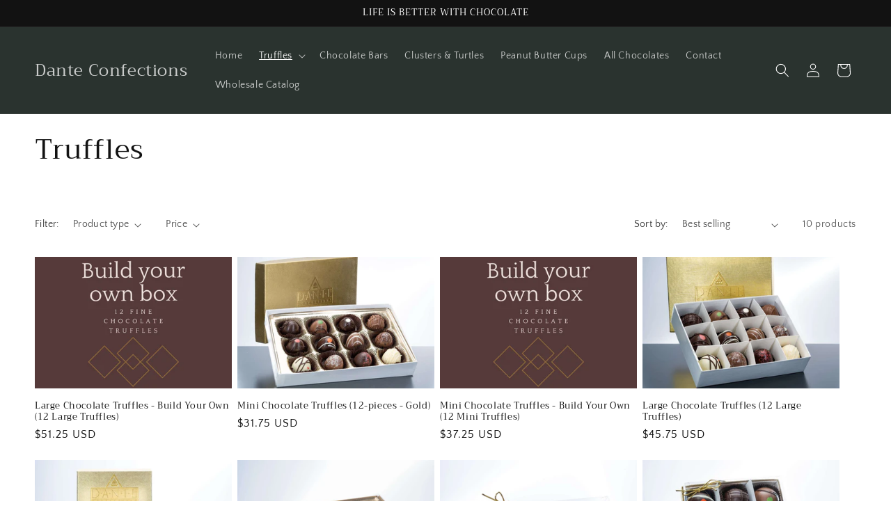

--- FILE ---
content_type: text/html; charset=utf-8
request_url: https://danteconfection.com/collections/truffles-package
body_size: 40955
content:
<!doctype html>
<html class="js" lang="en">
  <head>
    <meta charset="utf-8">
    <meta http-equiv="X-UA-Compatible" content="IE=edge">
    <meta name="viewport" content="width=device-width,initial-scale=1">
    <meta name="theme-color" content="">
    <link rel="canonical" href="https://danteconfection.com/collections/truffles-package"><link rel="preconnect" href="https://fonts.shopifycdn.com" crossorigin><title>
      Truffles
 &ndash; Dante Confections</title>

    

    

<meta property="og:site_name" content="Dante Confections">
<meta property="og:url" content="https://danteconfection.com/collections/truffles-package">
<meta property="og:title" content="Truffles">
<meta property="og:type" content="website">
<meta property="og:description" content="Luxurious Italian artisan chocolates. Hand poured in North Billerica, Massachusetts. We are known for our multiple flavors of truffles, our use of premium chocolate, and the pride we put in our work."><meta property="og:image" content="http://danteconfection.com/cdn/shop/collections/12-truffle-clear-package-1.jpg?v=1745842961">
  <meta property="og:image:secure_url" content="https://danteconfection.com/cdn/shop/collections/12-truffle-clear-package-1.jpg?v=1745842961">
  <meta property="og:image:width" content="6008">
  <meta property="og:image:height" content="4000"><meta name="twitter:card" content="summary_large_image">
<meta name="twitter:title" content="Truffles">
<meta name="twitter:description" content="Luxurious Italian artisan chocolates. Hand poured in North Billerica, Massachusetts. We are known for our multiple flavors of truffles, our use of premium chocolate, and the pride we put in our work.">


    <script src="//danteconfection.com/cdn/shop/t/10/assets/constants.js?v=132983761750457495441759318407" defer="defer"></script>
    <script src="//danteconfection.com/cdn/shop/t/10/assets/pubsub.js?v=25310214064522200911759318409" defer="defer"></script>
    <script src="//danteconfection.com/cdn/shop/t/10/assets/global.js?v=7301445359237545521759318408" defer="defer"></script>
    <script src="//danteconfection.com/cdn/shop/t/10/assets/details-disclosure.js?v=13653116266235556501759318408" defer="defer"></script>
    <script src="//danteconfection.com/cdn/shop/t/10/assets/details-modal.js?v=25581673532751508451759318408" defer="defer"></script>
    <script src="//danteconfection.com/cdn/shop/t/10/assets/search-form.js?v=133129549252120666541759318409" defer="defer"></script>
    <script src="//danteconfection.com/cdn/shop/t/10/assets/temperature-popup.js?v=110789797738575466311759318419" defer="defer"></script>
    <link href="//danteconfection.com/cdn/shop/t/10/assets/component-temperature-popup.css?v=98938489037466089661759318418" rel="stylesheet" type="text/css" media="all" />
<script src="//danteconfection.com/cdn/shop/t/10/assets/animations.js?v=88693664871331136111759318407" defer="defer"></script><script>window.performance && window.performance.mark && window.performance.mark('shopify.content_for_header.start');</script><meta name="google-site-verification" content="AFZgINL36c49eOeYmllvJOLWWZbLw4eeqcmNaQQwbN4">
<meta id="shopify-digital-wallet" name="shopify-digital-wallet" content="/55295967289/digital_wallets/dialog">
<meta name="shopify-checkout-api-token" content="6ffaac2946329674e08105756433994c">
<link rel="alternate" type="application/atom+xml" title="Feed" href="/collections/truffles-package.atom" />
<link rel="alternate" type="application/json+oembed" href="https://danteconfection.com/collections/truffles-package.oembed">
<script async="async" src="/checkouts/internal/preloads.js?locale=en-US"></script>
<link rel="preconnect" href="https://shop.app" crossorigin="anonymous">
<script async="async" src="https://shop.app/checkouts/internal/preloads.js?locale=en-US&shop_id=55295967289" crossorigin="anonymous"></script>
<script id="shopify-features" type="application/json">{"accessToken":"6ffaac2946329674e08105756433994c","betas":["rich-media-storefront-analytics"],"domain":"danteconfection.com","predictiveSearch":true,"shopId":55295967289,"locale":"en"}</script>
<script>var Shopify = Shopify || {};
Shopify.shop = "dante-confection.myshopify.com";
Shopify.locale = "en";
Shopify.currency = {"active":"USD","rate":"1.0"};
Shopify.country = "US";
Shopify.theme = {"name":"Dawn - 10.2025","id":150024486969,"schema_name":"Dawn","schema_version":"15.4.0","theme_store_id":887,"role":"main"};
Shopify.theme.handle = "null";
Shopify.theme.style = {"id":null,"handle":null};
Shopify.cdnHost = "danteconfection.com/cdn";
Shopify.routes = Shopify.routes || {};
Shopify.routes.root = "/";</script>
<script type="module">!function(o){(o.Shopify=o.Shopify||{}).modules=!0}(window);</script>
<script>!function(o){function n(){var o=[];function n(){o.push(Array.prototype.slice.apply(arguments))}return n.q=o,n}var t=o.Shopify=o.Shopify||{};t.loadFeatures=n(),t.autoloadFeatures=n()}(window);</script>
<script>
  window.ShopifyPay = window.ShopifyPay || {};
  window.ShopifyPay.apiHost = "shop.app\/pay";
  window.ShopifyPay.redirectState = null;
</script>
<script id="shop-js-analytics" type="application/json">{"pageType":"collection"}</script>
<script defer="defer" async type="module" src="//danteconfection.com/cdn/shopifycloud/shop-js/modules/v2/client.init-shop-cart-sync_C5BV16lS.en.esm.js"></script>
<script defer="defer" async type="module" src="//danteconfection.com/cdn/shopifycloud/shop-js/modules/v2/chunk.common_CygWptCX.esm.js"></script>
<script type="module">
  await import("//danteconfection.com/cdn/shopifycloud/shop-js/modules/v2/client.init-shop-cart-sync_C5BV16lS.en.esm.js");
await import("//danteconfection.com/cdn/shopifycloud/shop-js/modules/v2/chunk.common_CygWptCX.esm.js");

  window.Shopify.SignInWithShop?.initShopCartSync?.({"fedCMEnabled":true,"windoidEnabled":true});

</script>
<script>
  window.Shopify = window.Shopify || {};
  if (!window.Shopify.featureAssets) window.Shopify.featureAssets = {};
  window.Shopify.featureAssets['shop-js'] = {"shop-cart-sync":["modules/v2/client.shop-cart-sync_ZFArdW7E.en.esm.js","modules/v2/chunk.common_CygWptCX.esm.js"],"init-fed-cm":["modules/v2/client.init-fed-cm_CmiC4vf6.en.esm.js","modules/v2/chunk.common_CygWptCX.esm.js"],"shop-cash-offers":["modules/v2/client.shop-cash-offers_DOA2yAJr.en.esm.js","modules/v2/chunk.common_CygWptCX.esm.js","modules/v2/chunk.modal_D71HUcav.esm.js"],"shop-button":["modules/v2/client.shop-button_tlx5R9nI.en.esm.js","modules/v2/chunk.common_CygWptCX.esm.js"],"shop-toast-manager":["modules/v2/client.shop-toast-manager_ClPi3nE9.en.esm.js","modules/v2/chunk.common_CygWptCX.esm.js"],"init-shop-cart-sync":["modules/v2/client.init-shop-cart-sync_C5BV16lS.en.esm.js","modules/v2/chunk.common_CygWptCX.esm.js"],"avatar":["modules/v2/client.avatar_BTnouDA3.en.esm.js"],"init-windoid":["modules/v2/client.init-windoid_sURxWdc1.en.esm.js","modules/v2/chunk.common_CygWptCX.esm.js"],"init-shop-email-lookup-coordinator":["modules/v2/client.init-shop-email-lookup-coordinator_B8hsDcYM.en.esm.js","modules/v2/chunk.common_CygWptCX.esm.js"],"pay-button":["modules/v2/client.pay-button_FdsNuTd3.en.esm.js","modules/v2/chunk.common_CygWptCX.esm.js"],"shop-login-button":["modules/v2/client.shop-login-button_C5VAVYt1.en.esm.js","modules/v2/chunk.common_CygWptCX.esm.js","modules/v2/chunk.modal_D71HUcav.esm.js"],"init-customer-accounts-sign-up":["modules/v2/client.init-customer-accounts-sign-up_CPSyQ0Tj.en.esm.js","modules/v2/client.shop-login-button_C5VAVYt1.en.esm.js","modules/v2/chunk.common_CygWptCX.esm.js","modules/v2/chunk.modal_D71HUcav.esm.js"],"init-shop-for-new-customer-accounts":["modules/v2/client.init-shop-for-new-customer-accounts_ChsxoAhi.en.esm.js","modules/v2/client.shop-login-button_C5VAVYt1.en.esm.js","modules/v2/chunk.common_CygWptCX.esm.js","modules/v2/chunk.modal_D71HUcav.esm.js"],"init-customer-accounts":["modules/v2/client.init-customer-accounts_DxDtT_ad.en.esm.js","modules/v2/client.shop-login-button_C5VAVYt1.en.esm.js","modules/v2/chunk.common_CygWptCX.esm.js","modules/v2/chunk.modal_D71HUcav.esm.js"],"shop-follow-button":["modules/v2/client.shop-follow-button_Cva4Ekp9.en.esm.js","modules/v2/chunk.common_CygWptCX.esm.js","modules/v2/chunk.modal_D71HUcav.esm.js"],"checkout-modal":["modules/v2/client.checkout-modal_BPM8l0SH.en.esm.js","modules/v2/chunk.common_CygWptCX.esm.js","modules/v2/chunk.modal_D71HUcav.esm.js"],"lead-capture":["modules/v2/client.lead-capture_Bi8yE_yS.en.esm.js","modules/v2/chunk.common_CygWptCX.esm.js","modules/v2/chunk.modal_D71HUcav.esm.js"],"shop-login":["modules/v2/client.shop-login_D6lNrXab.en.esm.js","modules/v2/chunk.common_CygWptCX.esm.js","modules/v2/chunk.modal_D71HUcav.esm.js"],"payment-terms":["modules/v2/client.payment-terms_CZxnsJam.en.esm.js","modules/v2/chunk.common_CygWptCX.esm.js","modules/v2/chunk.modal_D71HUcav.esm.js"]};
</script>
<script>(function() {
  var isLoaded = false;
  function asyncLoad() {
    if (isLoaded) return;
    isLoaded = true;
    var urls = ["https:\/\/cdn-spurit.com\/all-apps\/checker-p.js?app_id=11\u0026shop=dante-confection.myshopify.com"];
    for (var i = 0; i < urls.length; i++) {
      var s = document.createElement('script');
      s.type = 'text/javascript';
      s.async = true;
      s.src = urls[i];
      var x = document.getElementsByTagName('script')[0];
      x.parentNode.insertBefore(s, x);
    }
  };
  if(window.attachEvent) {
    window.attachEvent('onload', asyncLoad);
  } else {
    window.addEventListener('load', asyncLoad, false);
  }
})();</script>
<script id="__st">var __st={"a":55295967289,"offset":-18000,"reqid":"6bac5207-7305-4896-9eec-5bcf3f320332-1768856403","pageurl":"danteconfection.com\/collections\/truffles-package","u":"0ab60c1a0ca4","p":"collection","rtyp":"collection","rid":263332102201};</script>
<script>window.ShopifyPaypalV4VisibilityTracking = true;</script>
<script id="captcha-bootstrap">!function(){'use strict';const t='contact',e='account',n='new_comment',o=[[t,t],['blogs',n],['comments',n],[t,'customer']],c=[[e,'customer_login'],[e,'guest_login'],[e,'recover_customer_password'],[e,'create_customer']],r=t=>t.map((([t,e])=>`form[action*='/${t}']:not([data-nocaptcha='true']) input[name='form_type'][value='${e}']`)).join(','),a=t=>()=>t?[...document.querySelectorAll(t)].map((t=>t.form)):[];function s(){const t=[...o],e=r(t);return a(e)}const i='password',u='form_key',d=['recaptcha-v3-token','g-recaptcha-response','h-captcha-response',i],f=()=>{try{return window.sessionStorage}catch{return}},m='__shopify_v',_=t=>t.elements[u];function p(t,e,n=!1){try{const o=window.sessionStorage,c=JSON.parse(o.getItem(e)),{data:r}=function(t){const{data:e,action:n}=t;return t[m]||n?{data:e,action:n}:{data:t,action:n}}(c);for(const[e,n]of Object.entries(r))t.elements[e]&&(t.elements[e].value=n);n&&o.removeItem(e)}catch(o){console.error('form repopulation failed',{error:o})}}const l='form_type',E='cptcha';function T(t){t.dataset[E]=!0}const w=window,h=w.document,L='Shopify',v='ce_forms',y='captcha';let A=!1;((t,e)=>{const n=(g='f06e6c50-85a8-45c8-87d0-21a2b65856fe',I='https://cdn.shopify.com/shopifycloud/storefront-forms-hcaptcha/ce_storefront_forms_captcha_hcaptcha.v1.5.2.iife.js',D={infoText:'Protected by hCaptcha',privacyText:'Privacy',termsText:'Terms'},(t,e,n)=>{const o=w[L][v],c=o.bindForm;if(c)return c(t,g,e,D).then(n);var r;o.q.push([[t,g,e,D],n]),r=I,A||(h.body.append(Object.assign(h.createElement('script'),{id:'captcha-provider',async:!0,src:r})),A=!0)});var g,I,D;w[L]=w[L]||{},w[L][v]=w[L][v]||{},w[L][v].q=[],w[L][y]=w[L][y]||{},w[L][y].protect=function(t,e){n(t,void 0,e),T(t)},Object.freeze(w[L][y]),function(t,e,n,w,h,L){const[v,y,A,g]=function(t,e,n){const i=e?o:[],u=t?c:[],d=[...i,...u],f=r(d),m=r(i),_=r(d.filter((([t,e])=>n.includes(e))));return[a(f),a(m),a(_),s()]}(w,h,L),I=t=>{const e=t.target;return e instanceof HTMLFormElement?e:e&&e.form},D=t=>v().includes(t);t.addEventListener('submit',(t=>{const e=I(t);if(!e)return;const n=D(e)&&!e.dataset.hcaptchaBound&&!e.dataset.recaptchaBound,o=_(e),c=g().includes(e)&&(!o||!o.value);(n||c)&&t.preventDefault(),c&&!n&&(function(t){try{if(!f())return;!function(t){const e=f();if(!e)return;const n=_(t);if(!n)return;const o=n.value;o&&e.removeItem(o)}(t);const e=Array.from(Array(32),(()=>Math.random().toString(36)[2])).join('');!function(t,e){_(t)||t.append(Object.assign(document.createElement('input'),{type:'hidden',name:u})),t.elements[u].value=e}(t,e),function(t,e){const n=f();if(!n)return;const o=[...t.querySelectorAll(`input[type='${i}']`)].map((({name:t})=>t)),c=[...d,...o],r={};for(const[a,s]of new FormData(t).entries())c.includes(a)||(r[a]=s);n.setItem(e,JSON.stringify({[m]:1,action:t.action,data:r}))}(t,e)}catch(e){console.error('failed to persist form',e)}}(e),e.submit())}));const S=(t,e)=>{t&&!t.dataset[E]&&(n(t,e.some((e=>e===t))),T(t))};for(const o of['focusin','change'])t.addEventListener(o,(t=>{const e=I(t);D(e)&&S(e,y())}));const B=e.get('form_key'),M=e.get(l),P=B&&M;t.addEventListener('DOMContentLoaded',(()=>{const t=y();if(P)for(const e of t)e.elements[l].value===M&&p(e,B);[...new Set([...A(),...v().filter((t=>'true'===t.dataset.shopifyCaptcha))])].forEach((e=>S(e,t)))}))}(h,new URLSearchParams(w.location.search),n,t,e,['guest_login'])})(!0,!0)}();</script>
<script integrity="sha256-4kQ18oKyAcykRKYeNunJcIwy7WH5gtpwJnB7kiuLZ1E=" data-source-attribution="shopify.loadfeatures" defer="defer" src="//danteconfection.com/cdn/shopifycloud/storefront/assets/storefront/load_feature-a0a9edcb.js" crossorigin="anonymous"></script>
<script crossorigin="anonymous" defer="defer" src="//danteconfection.com/cdn/shopifycloud/storefront/assets/shopify_pay/storefront-65b4c6d7.js?v=20250812"></script>
<script data-source-attribution="shopify.dynamic_checkout.dynamic.init">var Shopify=Shopify||{};Shopify.PaymentButton=Shopify.PaymentButton||{isStorefrontPortableWallets:!0,init:function(){window.Shopify.PaymentButton.init=function(){};var t=document.createElement("script");t.src="https://danteconfection.com/cdn/shopifycloud/portable-wallets/latest/portable-wallets.en.js",t.type="module",document.head.appendChild(t)}};
</script>
<script data-source-attribution="shopify.dynamic_checkout.buyer_consent">
  function portableWalletsHideBuyerConsent(e){var t=document.getElementById("shopify-buyer-consent"),n=document.getElementById("shopify-subscription-policy-button");t&&n&&(t.classList.add("hidden"),t.setAttribute("aria-hidden","true"),n.removeEventListener("click",e))}function portableWalletsShowBuyerConsent(e){var t=document.getElementById("shopify-buyer-consent"),n=document.getElementById("shopify-subscription-policy-button");t&&n&&(t.classList.remove("hidden"),t.removeAttribute("aria-hidden"),n.addEventListener("click",e))}window.Shopify?.PaymentButton&&(window.Shopify.PaymentButton.hideBuyerConsent=portableWalletsHideBuyerConsent,window.Shopify.PaymentButton.showBuyerConsent=portableWalletsShowBuyerConsent);
</script>
<script data-source-attribution="shopify.dynamic_checkout.cart.bootstrap">document.addEventListener("DOMContentLoaded",(function(){function t(){return document.querySelector("shopify-accelerated-checkout-cart, shopify-accelerated-checkout")}if(t())Shopify.PaymentButton.init();else{new MutationObserver((function(e,n){t()&&(Shopify.PaymentButton.init(),n.disconnect())})).observe(document.body,{childList:!0,subtree:!0})}}));
</script>
<link id="shopify-accelerated-checkout-styles" rel="stylesheet" media="screen" href="https://danteconfection.com/cdn/shopifycloud/portable-wallets/latest/accelerated-checkout-backwards-compat.css" crossorigin="anonymous">
<style id="shopify-accelerated-checkout-cart">
        #shopify-buyer-consent {
  margin-top: 1em;
  display: inline-block;
  width: 100%;
}

#shopify-buyer-consent.hidden {
  display: none;
}

#shopify-subscription-policy-button {
  background: none;
  border: none;
  padding: 0;
  text-decoration: underline;
  font-size: inherit;
  cursor: pointer;
}

#shopify-subscription-policy-button::before {
  box-shadow: none;
}

      </style>
<script id="sections-script" data-sections="header" defer="defer" src="//danteconfection.com/cdn/shop/t/10/compiled_assets/scripts.js?v=498"></script>
<script>window.performance && window.performance.mark && window.performance.mark('shopify.content_for_header.end');</script>


    <style data-shopify>
      @font-face {
  font-family: "Quattrocento Sans";
  font-weight: 400;
  font-style: normal;
  font-display: swap;
  src: url("//danteconfection.com/cdn/fonts/quattrocento_sans/quattrocentosans_n4.ce5e9bf514e68f53bdd875976847cf755c702eaa.woff2") format("woff2"),
       url("//danteconfection.com/cdn/fonts/quattrocento_sans/quattrocentosans_n4.44bbfb57d228eb8bb083d1f98e7d96e16137abce.woff") format("woff");
}

      @font-face {
  font-family: "Quattrocento Sans";
  font-weight: 700;
  font-style: normal;
  font-display: swap;
  src: url("//danteconfection.com/cdn/fonts/quattrocento_sans/quattrocentosans_n7.bdda9092621b2e3b4284b12e8f0c092969b176c1.woff2") format("woff2"),
       url("//danteconfection.com/cdn/fonts/quattrocento_sans/quattrocentosans_n7.3f8ab2a91343269966c4aa4831bcd588e7ce07b9.woff") format("woff");
}

      @font-face {
  font-family: "Quattrocento Sans";
  font-weight: 400;
  font-style: italic;
  font-display: swap;
  src: url("//danteconfection.com/cdn/fonts/quattrocento_sans/quattrocentosans_i4.4f70b1e78f59fa1468e3436ab863ff0bf71e71bb.woff2") format("woff2"),
       url("//danteconfection.com/cdn/fonts/quattrocento_sans/quattrocentosans_i4.b695efef5d957af404945574b7239740f79b899f.woff") format("woff");
}

      @font-face {
  font-family: "Quattrocento Sans";
  font-weight: 700;
  font-style: italic;
  font-display: swap;
  src: url("//danteconfection.com/cdn/fonts/quattrocento_sans/quattrocentosans_i7.49d754c8032546c24062cf385f8660abbb11ef1e.woff2") format("woff2"),
       url("//danteconfection.com/cdn/fonts/quattrocento_sans/quattrocentosans_i7.567b0b818999022d5a9ccb99542d8ff8cdb497df.woff") format("woff");
}

      @font-face {
  font-family: Trirong;
  font-weight: 400;
  font-style: normal;
  font-display: swap;
  src: url("//danteconfection.com/cdn/fonts/trirong/trirong_n4.46b40419aaa69bf77077c3108d75dad5a0318d4b.woff2") format("woff2"),
       url("//danteconfection.com/cdn/fonts/trirong/trirong_n4.97753898e63cd7e164ad614681eba2c7fe577190.woff") format("woff");
}


      
        :root,
        .color-scheme-1 {
          --color-background: 255,255,255;
        
          --gradient-background: #ffffff;
        

        

        --color-foreground: 18,18,18;
        --color-background-contrast: 191,191,191;
        --color-shadow: 18,18,18;
        --color-button: 18,18,18;
        --color-button-text: 255,255,255;
        --color-secondary-button: 255,255,255;
        --color-secondary-button-text: 18,18,18;
        --color-link: 18,18,18;
        --color-badge-foreground: 18,18,18;
        --color-badge-background: 255,255,255;
        --color-badge-border: 18,18,18;
        --payment-terms-background-color: rgb(255 255 255);
      }
      
        
        .color-scheme-2 {
          --color-background: 243,243,243;
        
          --gradient-background: #f3f3f3;
        

        

        --color-foreground: 18,18,18;
        --color-background-contrast: 179,179,179;
        --color-shadow: 18,18,18;
        --color-button: 18,18,18;
        --color-button-text: 243,243,243;
        --color-secondary-button: 243,243,243;
        --color-secondary-button-text: 18,18,18;
        --color-link: 18,18,18;
        --color-badge-foreground: 18,18,18;
        --color-badge-background: 243,243,243;
        --color-badge-border: 18,18,18;
        --payment-terms-background-color: rgb(243 243 243);
      }
      
        
        .color-scheme-3 {
          --color-background: 71,97,84;
        
          --gradient-background: #476154;
        

        

        --color-foreground: 255,255,255;
        --color-background-contrast: 17,23,20;
        --color-shadow: 18,18,18;
        --color-button: 255,255,255;
        --color-button-text: 0,0,0;
        --color-secondary-button: 71,97,84;
        --color-secondary-button-text: 255,255,255;
        --color-link: 255,255,255;
        --color-badge-foreground: 255,255,255;
        --color-badge-background: 71,97,84;
        --color-badge-border: 255,255,255;
        --payment-terms-background-color: rgb(71 97 84);
      }
      
        
        .color-scheme-4 {
          --color-background: 18,18,18;
        
          --gradient-background: #121212;
        

        

        --color-foreground: 255,255,255;
        --color-background-contrast: 146,146,146;
        --color-shadow: 18,18,18;
        --color-button: 255,255,255;
        --color-button-text: 18,18,18;
        --color-secondary-button: 18,18,18;
        --color-secondary-button-text: 255,255,255;
        --color-link: 255,255,255;
        --color-badge-foreground: 255,255,255;
        --color-badge-background: 18,18,18;
        --color-badge-border: 255,255,255;
        --payment-terms-background-color: rgb(18 18 18);
      }
      
        
        .color-scheme-5 {
          --color-background: 42,51,47;
        
          --gradient-background: #2a332f;
        

        

        --color-foreground: 255,255,255;
        --color-background-contrast: 54,65,60;
        --color-shadow: 18,18,18;
        --color-button: 255,255,255;
        --color-button-text: 51,79,180;
        --color-secondary-button: 42,51,47;
        --color-secondary-button-text: 255,255,255;
        --color-link: 255,255,255;
        --color-badge-foreground: 255,255,255;
        --color-badge-background: 42,51,47;
        --color-badge-border: 255,255,255;
        --payment-terms-background-color: rgb(42 51 47);
      }
      
        
        .color-scheme-601a38a3-cb37-4d3e-983d-596d6ac658ec {
          --color-background: 239,236,236;
        
          --gradient-background: #efecec;
        

        

        --color-foreground: 28,26,26;
        --color-background-contrast: 181,167,167;
        --color-shadow: 18,18,18;
        --color-button: 42,51,47;
        --color-button-text: 239,236,236;
        --color-secondary-button: 239,236,236;
        --color-secondary-button-text: 123,131,130;
        --color-link: 123,131,130;
        --color-badge-foreground: 28,26,26;
        --color-badge-background: 239,236,236;
        --color-badge-border: 28,26,26;
        --payment-terms-background-color: rgb(239 236 236);
      }
      
        
        .color-scheme-c00fa3bb-958a-4cb1-b73f-26bd7e81b964 {
          --color-background: 233,81,81;
        
          --gradient-background: #e95151;
        

        

        --color-foreground: 18,18,18;
        --color-background-contrast: 166,21,21;
        --color-shadow: 18,18,18;
        --color-button: 18,18,18;
        --color-button-text: 255,255,255;
        --color-secondary-button: 233,81,81;
        --color-secondary-button-text: 18,18,18;
        --color-link: 18,18,18;
        --color-badge-foreground: 18,18,18;
        --color-badge-background: 233,81,81;
        --color-badge-border: 18,18,18;
        --payment-terms-background-color: rgb(233 81 81);
      }
      

      body, .color-scheme-1, .color-scheme-2, .color-scheme-3, .color-scheme-4, .color-scheme-5, .color-scheme-601a38a3-cb37-4d3e-983d-596d6ac658ec, .color-scheme-c00fa3bb-958a-4cb1-b73f-26bd7e81b964 {
        color: rgba(var(--color-foreground), 0.75);
        background-color: rgb(var(--color-background));
      }

      :root {
        --font-body-family: "Quattrocento Sans", sans-serif;
        --font-body-style: normal;
        --font-body-weight: 400;
        --font-body-weight-bold: 700;

        --font-heading-family: Trirong, serif;
        --font-heading-style: normal;
        --font-heading-weight: 400;

        --font-body-scale: 1.0;
        --font-heading-scale: 1.0;

        --media-padding: px;
        --media-border-opacity: 0.05;
        --media-border-width: 1px;
        --media-radius: 0px;
        --media-shadow-opacity: 0.0;
        --media-shadow-horizontal-offset: 0px;
        --media-shadow-vertical-offset: 0px;
        --media-shadow-blur-radius: 0px;
        --media-shadow-visible: 0;

        --page-width: 160rem;
        --page-width-margin: 0rem;

        --product-card-image-padding: 0.0rem;
        --product-card-corner-radius: 0.0rem;
        --product-card-text-alignment: left;
        --product-card-border-width: 0.0rem;
        --product-card-border-opacity: 0.0;
        --product-card-shadow-opacity: 0.1;
        --product-card-shadow-visible: 1;
        --product-card-shadow-horizontal-offset: 0.0rem;
        --product-card-shadow-vertical-offset: 0.0rem;
        --product-card-shadow-blur-radius: 0.0rem;

        --collection-card-image-padding: 0.0rem;
        --collection-card-corner-radius: 0.0rem;
        --collection-card-text-alignment: left;
        --collection-card-border-width: 0.0rem;
        --collection-card-border-opacity: 0.0;
        --collection-card-shadow-opacity: 0.1;
        --collection-card-shadow-visible: 1;
        --collection-card-shadow-horizontal-offset: 0.0rem;
        --collection-card-shadow-vertical-offset: 0.0rem;
        --collection-card-shadow-blur-radius: 0.0rem;

        --blog-card-image-padding: 0.0rem;
        --blog-card-corner-radius: 0.0rem;
        --blog-card-text-alignment: left;
        --blog-card-border-width: 0.0rem;
        --blog-card-border-opacity: 0.0;
        --blog-card-shadow-opacity: 0.1;
        --blog-card-shadow-visible: 1;
        --blog-card-shadow-horizontal-offset: 0.0rem;
        --blog-card-shadow-vertical-offset: 0.0rem;
        --blog-card-shadow-blur-radius: 0.0rem;

        --badge-corner-radius: 4.0rem;

        --popup-border-width: 1px;
        --popup-border-opacity: 0.1;
        --popup-corner-radius: 0px;
        --popup-shadow-opacity: 0.0;
        --popup-shadow-horizontal-offset: 0px;
        --popup-shadow-vertical-offset: 0px;
        --popup-shadow-blur-radius: 0px;

        --drawer-border-width: 1px;
        --drawer-border-opacity: 0.1;
        --drawer-shadow-opacity: 0.0;
        --drawer-shadow-horizontal-offset: 0px;
        --drawer-shadow-vertical-offset: 0px;
        --drawer-shadow-blur-radius: 0px;

        --spacing-sections-desktop: 0px;
        --spacing-sections-mobile: 0px;

        --grid-desktop-vertical-spacing: 8px;
        --grid-desktop-horizontal-spacing: 8px;
        --grid-mobile-vertical-spacing: 4px;
        --grid-mobile-horizontal-spacing: 4px;

        --text-boxes-border-opacity: 0.0;
        --text-boxes-border-width: 0px;
        --text-boxes-radius: 0px;
        --text-boxes-shadow-opacity: 0.0;
        --text-boxes-shadow-visible: 0;
        --text-boxes-shadow-horizontal-offset: 0px;
        --text-boxes-shadow-vertical-offset: 0px;
        --text-boxes-shadow-blur-radius: 0px;

        --buttons-radius: 0px;
        --buttons-radius-outset: 0px;
        --buttons-border-width: 1px;
        --buttons-border-opacity: 1.0;
        --buttons-shadow-opacity: 0.0;
        --buttons-shadow-visible: 0;
        --buttons-shadow-horizontal-offset: 0px;
        --buttons-shadow-vertical-offset: 0px;
        --buttons-shadow-blur-radius: 0px;
        --buttons-border-offset: 0px;

        --inputs-radius: 0px;
        --inputs-border-width: 1px;
        --inputs-border-opacity: 0.55;
        --inputs-shadow-opacity: 0.0;
        --inputs-shadow-horizontal-offset: 0px;
        --inputs-margin-offset: 0px;
        --inputs-shadow-vertical-offset: 0px;
        --inputs-shadow-blur-radius: 0px;
        --inputs-radius-outset: 0px;

        --variant-pills-radius: 40px;
        --variant-pills-border-width: 1px;
        --variant-pills-border-opacity: 0.55;
        --variant-pills-shadow-opacity: 0.0;
        --variant-pills-shadow-horizontal-offset: 0px;
        --variant-pills-shadow-vertical-offset: 0px;
        --variant-pills-shadow-blur-radius: 0px;
      }

      *,
      *::before,
      *::after {
        box-sizing: inherit;
      }

      html {
        box-sizing: border-box;
        font-size: calc(var(--font-body-scale) * 62.5%);
        height: 100%;
      }

      body {
        display: grid;
        grid-template-rows: auto auto 1fr auto;
        grid-template-columns: 100%;
        min-height: 100%;
        margin: 0;
        font-size: 1.5rem;
        letter-spacing: 0.06rem;
        line-height: calc(1 + 0.8 / var(--font-body-scale));
        font-family: var(--font-body-family);
        font-style: var(--font-body-style);
        font-weight: var(--font-body-weight);
      }

      @media screen and (min-width: 750px) {
        body {
          font-size: 1.6rem;
        }
      }
    </style>

    <link href="//danteconfection.com/cdn/shop/t/10/assets/base.css?v=159841507637079171801759318407" rel="stylesheet" type="text/css" media="all" />
    <link rel="stylesheet" href="//danteconfection.com/cdn/shop/t/10/assets/component-cart-items.css?v=13033300910818915211759318407" media="print" onload="this.media='all'">
      <link rel="preload" as="font" href="//danteconfection.com/cdn/fonts/quattrocento_sans/quattrocentosans_n4.ce5e9bf514e68f53bdd875976847cf755c702eaa.woff2" type="font/woff2" crossorigin>
      

      <link rel="preload" as="font" href="//danteconfection.com/cdn/fonts/trirong/trirong_n4.46b40419aaa69bf77077c3108d75dad5a0318d4b.woff2" type="font/woff2" crossorigin>
      
<link
        rel="stylesheet"
        href="//danteconfection.com/cdn/shop/t/10/assets/component-predictive-search.css?v=118923337488134913561759318407"
        media="print"
        onload="this.media='all'"
      ><script>
      if (Shopify.designMode) {
        document.documentElement.classList.add('shopify-design-mode');
      }
    </script>
  <!-- BEGIN app block: shopify://apps/xo-gallery/blocks/xo-gallery-seo/e61dfbaa-1a75-4e4e-bffc-324f17325251 --><!-- XO Gallery SEO -->

<!-- End: XO Gallery SEO -->


<!-- END app block --><script src="https://cdn.shopify.com/extensions/019b92df-1966-750c-943d-a8ced4b05ac2/option-cli3-369/assets/gpomain.js" type="text/javascript" defer="defer"></script>
<link href="https://monorail-edge.shopifysvc.com" rel="dns-prefetch">
<script>(function(){if ("sendBeacon" in navigator && "performance" in window) {try {var session_token_from_headers = performance.getEntriesByType('navigation')[0].serverTiming.find(x => x.name == '_s').description;} catch {var session_token_from_headers = undefined;}var session_cookie_matches = document.cookie.match(/_shopify_s=([^;]*)/);var session_token_from_cookie = session_cookie_matches && session_cookie_matches.length === 2 ? session_cookie_matches[1] : "";var session_token = session_token_from_headers || session_token_from_cookie || "";function handle_abandonment_event(e) {var entries = performance.getEntries().filter(function(entry) {return /monorail-edge.shopifysvc.com/.test(entry.name);});if (!window.abandonment_tracked && entries.length === 0) {window.abandonment_tracked = true;var currentMs = Date.now();var navigation_start = performance.timing.navigationStart;var payload = {shop_id: 55295967289,url: window.location.href,navigation_start,duration: currentMs - navigation_start,session_token,page_type: "collection"};window.navigator.sendBeacon("https://monorail-edge.shopifysvc.com/v1/produce", JSON.stringify({schema_id: "online_store_buyer_site_abandonment/1.1",payload: payload,metadata: {event_created_at_ms: currentMs,event_sent_at_ms: currentMs}}));}}window.addEventListener('pagehide', handle_abandonment_event);}}());</script>
<script id="web-pixels-manager-setup">(function e(e,d,r,n,o){if(void 0===o&&(o={}),!Boolean(null===(a=null===(i=window.Shopify)||void 0===i?void 0:i.analytics)||void 0===a?void 0:a.replayQueue)){var i,a;window.Shopify=window.Shopify||{};var t=window.Shopify;t.analytics=t.analytics||{};var s=t.analytics;s.replayQueue=[],s.publish=function(e,d,r){return s.replayQueue.push([e,d,r]),!0};try{self.performance.mark("wpm:start")}catch(e){}var l=function(){var e={modern:/Edge?\/(1{2}[4-9]|1[2-9]\d|[2-9]\d{2}|\d{4,})\.\d+(\.\d+|)|Firefox\/(1{2}[4-9]|1[2-9]\d|[2-9]\d{2}|\d{4,})\.\d+(\.\d+|)|Chrom(ium|e)\/(9{2}|\d{3,})\.\d+(\.\d+|)|(Maci|X1{2}).+ Version\/(15\.\d+|(1[6-9]|[2-9]\d|\d{3,})\.\d+)([,.]\d+|)( \(\w+\)|)( Mobile\/\w+|) Safari\/|Chrome.+OPR\/(9{2}|\d{3,})\.\d+\.\d+|(CPU[ +]OS|iPhone[ +]OS|CPU[ +]iPhone|CPU IPhone OS|CPU iPad OS)[ +]+(15[._]\d+|(1[6-9]|[2-9]\d|\d{3,})[._]\d+)([._]\d+|)|Android:?[ /-](13[3-9]|1[4-9]\d|[2-9]\d{2}|\d{4,})(\.\d+|)(\.\d+|)|Android.+Firefox\/(13[5-9]|1[4-9]\d|[2-9]\d{2}|\d{4,})\.\d+(\.\d+|)|Android.+Chrom(ium|e)\/(13[3-9]|1[4-9]\d|[2-9]\d{2}|\d{4,})\.\d+(\.\d+|)|SamsungBrowser\/([2-9]\d|\d{3,})\.\d+/,legacy:/Edge?\/(1[6-9]|[2-9]\d|\d{3,})\.\d+(\.\d+|)|Firefox\/(5[4-9]|[6-9]\d|\d{3,})\.\d+(\.\d+|)|Chrom(ium|e)\/(5[1-9]|[6-9]\d|\d{3,})\.\d+(\.\d+|)([\d.]+$|.*Safari\/(?![\d.]+ Edge\/[\d.]+$))|(Maci|X1{2}).+ Version\/(10\.\d+|(1[1-9]|[2-9]\d|\d{3,})\.\d+)([,.]\d+|)( \(\w+\)|)( Mobile\/\w+|) Safari\/|Chrome.+OPR\/(3[89]|[4-9]\d|\d{3,})\.\d+\.\d+|(CPU[ +]OS|iPhone[ +]OS|CPU[ +]iPhone|CPU IPhone OS|CPU iPad OS)[ +]+(10[._]\d+|(1[1-9]|[2-9]\d|\d{3,})[._]\d+)([._]\d+|)|Android:?[ /-](13[3-9]|1[4-9]\d|[2-9]\d{2}|\d{4,})(\.\d+|)(\.\d+|)|Mobile Safari.+OPR\/([89]\d|\d{3,})\.\d+\.\d+|Android.+Firefox\/(13[5-9]|1[4-9]\d|[2-9]\d{2}|\d{4,})\.\d+(\.\d+|)|Android.+Chrom(ium|e)\/(13[3-9]|1[4-9]\d|[2-9]\d{2}|\d{4,})\.\d+(\.\d+|)|Android.+(UC? ?Browser|UCWEB|U3)[ /]?(15\.([5-9]|\d{2,})|(1[6-9]|[2-9]\d|\d{3,})\.\d+)\.\d+|SamsungBrowser\/(5\.\d+|([6-9]|\d{2,})\.\d+)|Android.+MQ{2}Browser\/(14(\.(9|\d{2,})|)|(1[5-9]|[2-9]\d|\d{3,})(\.\d+|))(\.\d+|)|K[Aa][Ii]OS\/(3\.\d+|([4-9]|\d{2,})\.\d+)(\.\d+|)/},d=e.modern,r=e.legacy,n=navigator.userAgent;return n.match(d)?"modern":n.match(r)?"legacy":"unknown"}(),u="modern"===l?"modern":"legacy",c=(null!=n?n:{modern:"",legacy:""})[u],f=function(e){return[e.baseUrl,"/wpm","/b",e.hashVersion,"modern"===e.buildTarget?"m":"l",".js"].join("")}({baseUrl:d,hashVersion:r,buildTarget:u}),m=function(e){var d=e.version,r=e.bundleTarget,n=e.surface,o=e.pageUrl,i=e.monorailEndpoint;return{emit:function(e){var a=e.status,t=e.errorMsg,s=(new Date).getTime(),l=JSON.stringify({metadata:{event_sent_at_ms:s},events:[{schema_id:"web_pixels_manager_load/3.1",payload:{version:d,bundle_target:r,page_url:o,status:a,surface:n,error_msg:t},metadata:{event_created_at_ms:s}}]});if(!i)return console&&console.warn&&console.warn("[Web Pixels Manager] No Monorail endpoint provided, skipping logging."),!1;try{return self.navigator.sendBeacon.bind(self.navigator)(i,l)}catch(e){}var u=new XMLHttpRequest;try{return u.open("POST",i,!0),u.setRequestHeader("Content-Type","text/plain"),u.send(l),!0}catch(e){return console&&console.warn&&console.warn("[Web Pixels Manager] Got an unhandled error while logging to Monorail."),!1}}}}({version:r,bundleTarget:l,surface:e.surface,pageUrl:self.location.href,monorailEndpoint:e.monorailEndpoint});try{o.browserTarget=l,function(e){var d=e.src,r=e.async,n=void 0===r||r,o=e.onload,i=e.onerror,a=e.sri,t=e.scriptDataAttributes,s=void 0===t?{}:t,l=document.createElement("script"),u=document.querySelector("head"),c=document.querySelector("body");if(l.async=n,l.src=d,a&&(l.integrity=a,l.crossOrigin="anonymous"),s)for(var f in s)if(Object.prototype.hasOwnProperty.call(s,f))try{l.dataset[f]=s[f]}catch(e){}if(o&&l.addEventListener("load",o),i&&l.addEventListener("error",i),u)u.appendChild(l);else{if(!c)throw new Error("Did not find a head or body element to append the script");c.appendChild(l)}}({src:f,async:!0,onload:function(){if(!function(){var e,d;return Boolean(null===(d=null===(e=window.Shopify)||void 0===e?void 0:e.analytics)||void 0===d?void 0:d.initialized)}()){var d=window.webPixelsManager.init(e)||void 0;if(d){var r=window.Shopify.analytics;r.replayQueue.forEach((function(e){var r=e[0],n=e[1],o=e[2];d.publishCustomEvent(r,n,o)})),r.replayQueue=[],r.publish=d.publishCustomEvent,r.visitor=d.visitor,r.initialized=!0}}},onerror:function(){return m.emit({status:"failed",errorMsg:"".concat(f," has failed to load")})},sri:function(e){var d=/^sha384-[A-Za-z0-9+/=]+$/;return"string"==typeof e&&d.test(e)}(c)?c:"",scriptDataAttributes:o}),m.emit({status:"loading"})}catch(e){m.emit({status:"failed",errorMsg:(null==e?void 0:e.message)||"Unknown error"})}}})({shopId: 55295967289,storefrontBaseUrl: "https://danteconfection.com",extensionsBaseUrl: "https://extensions.shopifycdn.com/cdn/shopifycloud/web-pixels-manager",monorailEndpoint: "https://monorail-edge.shopifysvc.com/unstable/produce_batch",surface: "storefront-renderer",enabledBetaFlags: ["2dca8a86"],webPixelsConfigList: [{"id":"463372345","configuration":"{\"config\":\"{\\\"pixel_id\\\":\\\"G-X7JNDLJX11\\\",\\\"gtag_events\\\":[{\\\"type\\\":\\\"purchase\\\",\\\"action_label\\\":\\\"G-X7JNDLJX11\\\"},{\\\"type\\\":\\\"page_view\\\",\\\"action_label\\\":\\\"G-X7JNDLJX11\\\"},{\\\"type\\\":\\\"view_item\\\",\\\"action_label\\\":\\\"G-X7JNDLJX11\\\"},{\\\"type\\\":\\\"search\\\",\\\"action_label\\\":\\\"G-X7JNDLJX11\\\"},{\\\"type\\\":\\\"add_to_cart\\\",\\\"action_label\\\":\\\"G-X7JNDLJX11\\\"},{\\\"type\\\":\\\"begin_checkout\\\",\\\"action_label\\\":\\\"G-X7JNDLJX11\\\"},{\\\"type\\\":\\\"add_payment_info\\\",\\\"action_label\\\":\\\"G-X7JNDLJX11\\\"}],\\\"enable_monitoring_mode\\\":false}\"}","eventPayloadVersion":"v1","runtimeContext":"OPEN","scriptVersion":"b2a88bafab3e21179ed38636efcd8a93","type":"APP","apiClientId":1780363,"privacyPurposes":[],"dataSharingAdjustments":{"protectedCustomerApprovalScopes":["read_customer_address","read_customer_email","read_customer_name","read_customer_personal_data","read_customer_phone"]}},{"id":"shopify-app-pixel","configuration":"{}","eventPayloadVersion":"v1","runtimeContext":"STRICT","scriptVersion":"0450","apiClientId":"shopify-pixel","type":"APP","privacyPurposes":["ANALYTICS","MARKETING"]},{"id":"shopify-custom-pixel","eventPayloadVersion":"v1","runtimeContext":"LAX","scriptVersion":"0450","apiClientId":"shopify-pixel","type":"CUSTOM","privacyPurposes":["ANALYTICS","MARKETING"]}],isMerchantRequest: false,initData: {"shop":{"name":"Dante Confections","paymentSettings":{"currencyCode":"USD"},"myshopifyDomain":"dante-confection.myshopify.com","countryCode":"US","storefrontUrl":"https:\/\/danteconfection.com"},"customer":null,"cart":null,"checkout":null,"productVariants":[],"purchasingCompany":null},},"https://danteconfection.com/cdn","fcfee988w5aeb613cpc8e4bc33m6693e112",{"modern":"","legacy":""},{"shopId":"55295967289","storefrontBaseUrl":"https:\/\/danteconfection.com","extensionBaseUrl":"https:\/\/extensions.shopifycdn.com\/cdn\/shopifycloud\/web-pixels-manager","surface":"storefront-renderer","enabledBetaFlags":"[\"2dca8a86\"]","isMerchantRequest":"false","hashVersion":"fcfee988w5aeb613cpc8e4bc33m6693e112","publish":"custom","events":"[[\"page_viewed\",{}],[\"collection_viewed\",{\"collection\":{\"id\":\"263332102201\",\"title\":\"Truffles\",\"productVariants\":[{\"price\":{\"amount\":51.25,\"currencyCode\":\"USD\"},\"product\":{\"title\":\"Large Chocolate Truffles - Build Your Own (12 Large Truffles)\",\"vendor\":\"Dante Confections\",\"id\":\"6884099063865\",\"untranslatedTitle\":\"Large Chocolate Truffles - Build Your Own (12 Large Truffles)\",\"url\":\"\/products\/build-your-own-truffle-box\",\"type\":\"chocolate truffles\"},\"id\":\"40748938854457\",\"image\":{\"src\":\"\/\/danteconfection.com\/cdn\/shop\/products\/buildyourown.png?v=1663282234\"},\"sku\":\"\",\"title\":\"Default Title\",\"untranslatedTitle\":\"Default Title\"},{\"price\":{\"amount\":31.75,\"currencyCode\":\"USD\"},\"product\":{\"title\":\"Mini Chocolate Truffles (12-pieces - Gold)\",\"vendor\":\"Dante Confections\",\"id\":\"6622441111609\",\"untranslatedTitle\":\"Mini Chocolate Truffles (12-pieces - Gold)\",\"url\":\"\/products\/12-piece-mini-truffles-clear-hardcovered-prepack-gold\",\"type\":\"chocolate truffles\"},\"id\":\"39596450414649\",\"image\":{\"src\":\"\/\/danteconfection.com\/cdn\/shop\/files\/12-truffle-package-1.jpg?v=1717330195\"},\"sku\":\"\",\"title\":\"Default Title\",\"untranslatedTitle\":\"Default Title\"},{\"price\":{\"amount\":37.25,\"currencyCode\":\"USD\"},\"product\":{\"title\":\"Mini Chocolate Truffles - Build Your Own (12 Mini Truffles)\",\"vendor\":\"Dante Confections\",\"id\":\"6957868548153\",\"untranslatedTitle\":\"Mini Chocolate Truffles - Build Your Own (12 Mini Truffles)\",\"url\":\"\/products\/mini-chocolate-truffles-build-your-own-12-mini-truffles\",\"type\":\"chocolate truffles\"},\"id\":\"41033736912953\",\"image\":{\"src\":\"\/\/danteconfection.com\/cdn\/shop\/products\/buildyourown_fe927520-8e44-42f3-8380-f2a3319445bf.png?v=1671240977\"},\"sku\":\"\",\"title\":\"Default Title\",\"untranslatedTitle\":\"Default Title\"},{\"price\":{\"amount\":45.75,\"currencyCode\":\"USD\"},\"product\":{\"title\":\"Large Chocolate Truffles (12 Large Truffles)\",\"vendor\":\"Dante Confections\",\"id\":\"6765641990201\",\"untranslatedTitle\":\"Large Chocolate Truffles (12 Large Truffles)\",\"url\":\"\/products\/large-chocolate-truffles-12-large-truffles\",\"type\":\"chocolate truffles\"},\"id\":\"40250095435833\",\"image\":{\"src\":\"\/\/danteconfection.com\/cdn\/shop\/files\/12-truffle-package-3_467a0708-90d8-4bc7-ab19-4f7f5648f583.jpg?v=1717330084\"},\"sku\":\"\",\"title\":\"Default Title\",\"untranslatedTitle\":\"Default Title\"},{\"price\":{\"amount\":24.75,\"currencyCode\":\"USD\"},\"product\":{\"title\":\"Large Chocolate Truffles (6 Large Truffles) - Gold Cover\",\"vendor\":\"Dante Confections\",\"id\":\"6622440980537\",\"untranslatedTitle\":\"Large Chocolate Truffles (6 Large Truffles) - Gold Cover\",\"url\":\"\/products\/6-piece-large-truffles-clear-hardcovered-prepack-gold\",\"type\":\"chocolate truffles\"},\"id\":\"39596450250809\",\"image\":{\"src\":\"\/\/danteconfection.com\/cdn\/shop\/files\/6-truffle-package-1_1bc68a12-f400-48da-88ca-bda921e5a1d9.jpg?v=1717330139\"},\"sku\":\"\",\"title\":\"Default Title\",\"untranslatedTitle\":\"Default Title\"},{\"price\":{\"amount\":31.75,\"currencyCode\":\"USD\"},\"product\":{\"title\":\"Mini Chocolate Truffles (12-pieces - Clear)\",\"vendor\":\"Dante Confections\",\"id\":\"6622441177145\",\"untranslatedTitle\":\"Mini Chocolate Truffles (12-pieces - Clear)\",\"url\":\"\/products\/12-piece-mini-truffles-clear-covered-prepack-gold\",\"type\":\"chocolate truffles\"},\"id\":\"39596450611257\",\"image\":{\"src\":\"\/\/danteconfection.com\/cdn\/shop\/files\/12-truffle-clear-package_a76d21e7-f815-4436-9c8c-b4ff50e519b2.jpg?v=1717330168\"},\"sku\":\"\",\"title\":\"Default Title\",\"untranslatedTitle\":\"Default Title\"},{\"price\":{\"amount\":18.0,\"currencyCode\":\"USD\"},\"product\":{\"title\":\"Large Chocolate Truffles (4 Large Truffles)\",\"vendor\":\"Dante Confections\",\"id\":\"6622440882233\",\"untranslatedTitle\":\"Large Chocolate Truffles (4 Large Truffles)\",\"url\":\"\/products\/4-piece-large-truffles-clear-acrylic-prepack-gold\",\"type\":\"chocolate truffles\"},\"id\":\"39596450152505\",\"image\":{\"src\":\"\/\/danteconfection.com\/cdn\/shop\/files\/DANTEPK15.jpg?v=1717330115\"},\"sku\":\"\",\"title\":\"Default Title\",\"untranslatedTitle\":\"Default Title\"},{\"price\":{\"amount\":24.75,\"currencyCode\":\"USD\"},\"product\":{\"title\":\"Large Chocolate Truffles (6 Large Truffles) - Clear Cover\",\"vendor\":\"Dante Confections\",\"id\":\"6622440947769\",\"untranslatedTitle\":\"Large Chocolate Truffles (6 Large Truffles) - Clear Cover\",\"url\":\"\/products\/6-piece-large-truffles-clear-acrylic-prepack-gold\",\"type\":\"chocolate truffles\"},\"id\":\"39596450218041\",\"image\":{\"src\":\"\/\/danteconfection.com\/cdn\/shop\/files\/DANTEPK14.jpg?v=1717330124\"},\"sku\":\"\",\"title\":\"Default Title\",\"untranslatedTitle\":\"Default Title\"},{\"price\":{\"amount\":48.25,\"currencyCode\":\"USD\"},\"product\":{\"title\":\"Chocolate Truffles Hearts (12 Pieces)\",\"vendor\":\"Dante Confections\",\"id\":\"6764574539833\",\"untranslatedTitle\":\"Chocolate Truffles Hearts (12 Pieces)\",\"url\":\"\/products\/chocolate-heart-truffles-gift-box\",\"type\":\"chocolate truffles\"},\"id\":\"40245168046137\",\"image\":{\"src\":\"\/\/danteconfection.com\/cdn\/shop\/files\/heart-shape-0.jpg?v=1717330074\"},\"sku\":\"\",\"title\":\"Default Title\",\"untranslatedTitle\":\"Default Title\"},{\"price\":{\"amount\":28.0,\"currencyCode\":\"USD\"},\"product\":{\"title\":\"Chocolate Truffles Hearts (6 Pieces)\",\"vendor\":\"Dante Confections\",\"id\":\"6765698023481\",\"untranslatedTitle\":\"Chocolate Truffles Hearts (6 Pieces)\",\"url\":\"\/products\/chocolate-heart-truffles-gift-box-6-large-truffles\",\"type\":\"\"},\"id\":\"40250345095225\",\"image\":{\"src\":\"\/\/danteconfection.com\/cdn\/shop\/files\/heart-shape-6_0666c7a1-d9b0-48dd-9ff5-3c19a5804f30.jpg?v=1717330078\"},\"sku\":\"\",\"title\":\"Default Title\",\"untranslatedTitle\":\"Default Title\"}]}}]]"});</script><script>
  window.ShopifyAnalytics = window.ShopifyAnalytics || {};
  window.ShopifyAnalytics.meta = window.ShopifyAnalytics.meta || {};
  window.ShopifyAnalytics.meta.currency = 'USD';
  var meta = {"products":[{"id":6884099063865,"gid":"gid:\/\/shopify\/Product\/6884099063865","vendor":"Dante Confections","type":"chocolate truffles","handle":"build-your-own-truffle-box","variants":[{"id":40748938854457,"price":5125,"name":"Large Chocolate Truffles - Build Your Own (12 Large Truffles)","public_title":null,"sku":""}],"remote":false},{"id":6622441111609,"gid":"gid:\/\/shopify\/Product\/6622441111609","vendor":"Dante Confections","type":"chocolate truffles","handle":"12-piece-mini-truffles-clear-hardcovered-prepack-gold","variants":[{"id":39596450414649,"price":3175,"name":"Mini Chocolate Truffles (12-pieces - Gold)","public_title":null,"sku":""}],"remote":false},{"id":6957868548153,"gid":"gid:\/\/shopify\/Product\/6957868548153","vendor":"Dante Confections","type":"chocolate truffles","handle":"mini-chocolate-truffles-build-your-own-12-mini-truffles","variants":[{"id":41033736912953,"price":3725,"name":"Mini Chocolate Truffles - Build Your Own (12 Mini Truffles)","public_title":null,"sku":""}],"remote":false},{"id":6765641990201,"gid":"gid:\/\/shopify\/Product\/6765641990201","vendor":"Dante Confections","type":"chocolate truffles","handle":"large-chocolate-truffles-12-large-truffles","variants":[{"id":40250095435833,"price":4575,"name":"Large Chocolate Truffles (12 Large Truffles)","public_title":null,"sku":""}],"remote":false},{"id":6622440980537,"gid":"gid:\/\/shopify\/Product\/6622440980537","vendor":"Dante Confections","type":"chocolate truffles","handle":"6-piece-large-truffles-clear-hardcovered-prepack-gold","variants":[{"id":39596450250809,"price":2475,"name":"Large Chocolate Truffles (6 Large Truffles) - Gold Cover","public_title":null,"sku":""}],"remote":false},{"id":6622441177145,"gid":"gid:\/\/shopify\/Product\/6622441177145","vendor":"Dante Confections","type":"chocolate truffles","handle":"12-piece-mini-truffles-clear-covered-prepack-gold","variants":[{"id":39596450611257,"price":3175,"name":"Mini Chocolate Truffles (12-pieces - Clear)","public_title":null,"sku":""}],"remote":false},{"id":6622440882233,"gid":"gid:\/\/shopify\/Product\/6622440882233","vendor":"Dante Confections","type":"chocolate truffles","handle":"4-piece-large-truffles-clear-acrylic-prepack-gold","variants":[{"id":39596450152505,"price":1800,"name":"Large Chocolate Truffles (4 Large Truffles)","public_title":null,"sku":""}],"remote":false},{"id":6622440947769,"gid":"gid:\/\/shopify\/Product\/6622440947769","vendor":"Dante Confections","type":"chocolate truffles","handle":"6-piece-large-truffles-clear-acrylic-prepack-gold","variants":[{"id":39596450218041,"price":2475,"name":"Large Chocolate Truffles (6 Large Truffles) - Clear Cover","public_title":null,"sku":""}],"remote":false},{"id":6764574539833,"gid":"gid:\/\/shopify\/Product\/6764574539833","vendor":"Dante Confections","type":"chocolate truffles","handle":"chocolate-heart-truffles-gift-box","variants":[{"id":40245168046137,"price":4825,"name":"Chocolate Truffles Hearts (12 Pieces)","public_title":null,"sku":""}],"remote":false},{"id":6765698023481,"gid":"gid:\/\/shopify\/Product\/6765698023481","vendor":"Dante Confections","type":"","handle":"chocolate-heart-truffles-gift-box-6-large-truffles","variants":[{"id":40250345095225,"price":2800,"name":"Chocolate Truffles Hearts (6 Pieces)","public_title":null,"sku":""}],"remote":false}],"page":{"pageType":"collection","resourceType":"collection","resourceId":263332102201,"requestId":"6bac5207-7305-4896-9eec-5bcf3f320332-1768856403"}};
  for (var attr in meta) {
    window.ShopifyAnalytics.meta[attr] = meta[attr];
  }
</script>
<script class="analytics">
  (function () {
    var customDocumentWrite = function(content) {
      var jquery = null;

      if (window.jQuery) {
        jquery = window.jQuery;
      } else if (window.Checkout && window.Checkout.$) {
        jquery = window.Checkout.$;
      }

      if (jquery) {
        jquery('body').append(content);
      }
    };

    var hasLoggedConversion = function(token) {
      if (token) {
        return document.cookie.indexOf('loggedConversion=' + token) !== -1;
      }
      return false;
    }

    var setCookieIfConversion = function(token) {
      if (token) {
        var twoMonthsFromNow = new Date(Date.now());
        twoMonthsFromNow.setMonth(twoMonthsFromNow.getMonth() + 2);

        document.cookie = 'loggedConversion=' + token + '; expires=' + twoMonthsFromNow;
      }
    }

    var trekkie = window.ShopifyAnalytics.lib = window.trekkie = window.trekkie || [];
    if (trekkie.integrations) {
      return;
    }
    trekkie.methods = [
      'identify',
      'page',
      'ready',
      'track',
      'trackForm',
      'trackLink'
    ];
    trekkie.factory = function(method) {
      return function() {
        var args = Array.prototype.slice.call(arguments);
        args.unshift(method);
        trekkie.push(args);
        return trekkie;
      };
    };
    for (var i = 0; i < trekkie.methods.length; i++) {
      var key = trekkie.methods[i];
      trekkie[key] = trekkie.factory(key);
    }
    trekkie.load = function(config) {
      trekkie.config = config || {};
      trekkie.config.initialDocumentCookie = document.cookie;
      var first = document.getElementsByTagName('script')[0];
      var script = document.createElement('script');
      script.type = 'text/javascript';
      script.onerror = function(e) {
        var scriptFallback = document.createElement('script');
        scriptFallback.type = 'text/javascript';
        scriptFallback.onerror = function(error) {
                var Monorail = {
      produce: function produce(monorailDomain, schemaId, payload) {
        var currentMs = new Date().getTime();
        var event = {
          schema_id: schemaId,
          payload: payload,
          metadata: {
            event_created_at_ms: currentMs,
            event_sent_at_ms: currentMs
          }
        };
        return Monorail.sendRequest("https://" + monorailDomain + "/v1/produce", JSON.stringify(event));
      },
      sendRequest: function sendRequest(endpointUrl, payload) {
        // Try the sendBeacon API
        if (window && window.navigator && typeof window.navigator.sendBeacon === 'function' && typeof window.Blob === 'function' && !Monorail.isIos12()) {
          var blobData = new window.Blob([payload], {
            type: 'text/plain'
          });

          if (window.navigator.sendBeacon(endpointUrl, blobData)) {
            return true;
          } // sendBeacon was not successful

        } // XHR beacon

        var xhr = new XMLHttpRequest();

        try {
          xhr.open('POST', endpointUrl);
          xhr.setRequestHeader('Content-Type', 'text/plain');
          xhr.send(payload);
        } catch (e) {
          console.log(e);
        }

        return false;
      },
      isIos12: function isIos12() {
        return window.navigator.userAgent.lastIndexOf('iPhone; CPU iPhone OS 12_') !== -1 || window.navigator.userAgent.lastIndexOf('iPad; CPU OS 12_') !== -1;
      }
    };
    Monorail.produce('monorail-edge.shopifysvc.com',
      'trekkie_storefront_load_errors/1.1',
      {shop_id: 55295967289,
      theme_id: 150024486969,
      app_name: "storefront",
      context_url: window.location.href,
      source_url: "//danteconfection.com/cdn/s/trekkie.storefront.cd680fe47e6c39ca5d5df5f0a32d569bc48c0f27.min.js"});

        };
        scriptFallback.async = true;
        scriptFallback.src = '//danteconfection.com/cdn/s/trekkie.storefront.cd680fe47e6c39ca5d5df5f0a32d569bc48c0f27.min.js';
        first.parentNode.insertBefore(scriptFallback, first);
      };
      script.async = true;
      script.src = '//danteconfection.com/cdn/s/trekkie.storefront.cd680fe47e6c39ca5d5df5f0a32d569bc48c0f27.min.js';
      first.parentNode.insertBefore(script, first);
    };
    trekkie.load(
      {"Trekkie":{"appName":"storefront","development":false,"defaultAttributes":{"shopId":55295967289,"isMerchantRequest":null,"themeId":150024486969,"themeCityHash":"4280809813942001328","contentLanguage":"en","currency":"USD","eventMetadataId":"9686e501-4322-4450-bd0f-1324936beed8"},"isServerSideCookieWritingEnabled":true,"monorailRegion":"shop_domain","enabledBetaFlags":["65f19447"]},"Session Attribution":{},"S2S":{"facebookCapiEnabled":false,"source":"trekkie-storefront-renderer","apiClientId":580111}}
    );

    var loaded = false;
    trekkie.ready(function() {
      if (loaded) return;
      loaded = true;

      window.ShopifyAnalytics.lib = window.trekkie;

      var originalDocumentWrite = document.write;
      document.write = customDocumentWrite;
      try { window.ShopifyAnalytics.merchantGoogleAnalytics.call(this); } catch(error) {};
      document.write = originalDocumentWrite;

      window.ShopifyAnalytics.lib.page(null,{"pageType":"collection","resourceType":"collection","resourceId":263332102201,"requestId":"6bac5207-7305-4896-9eec-5bcf3f320332-1768856403","shopifyEmitted":true});

      var match = window.location.pathname.match(/checkouts\/(.+)\/(thank_you|post_purchase)/)
      var token = match? match[1]: undefined;
      if (!hasLoggedConversion(token)) {
        setCookieIfConversion(token);
        window.ShopifyAnalytics.lib.track("Viewed Product Category",{"currency":"USD","category":"Collection: truffles-package","collectionName":"truffles-package","collectionId":263332102201,"nonInteraction":true},undefined,undefined,{"shopifyEmitted":true});
      }
    });


        var eventsListenerScript = document.createElement('script');
        eventsListenerScript.async = true;
        eventsListenerScript.src = "//danteconfection.com/cdn/shopifycloud/storefront/assets/shop_events_listener-3da45d37.js";
        document.getElementsByTagName('head')[0].appendChild(eventsListenerScript);

})();</script>
<script
  defer
  src="https://danteconfection.com/cdn/shopifycloud/perf-kit/shopify-perf-kit-3.0.4.min.js"
  data-application="storefront-renderer"
  data-shop-id="55295967289"
  data-render-region="gcp-us-central1"
  data-page-type="collection"
  data-theme-instance-id="150024486969"
  data-theme-name="Dawn"
  data-theme-version="15.4.0"
  data-monorail-region="shop_domain"
  data-resource-timing-sampling-rate="10"
  data-shs="true"
  data-shs-beacon="true"
  data-shs-export-with-fetch="true"
  data-shs-logs-sample-rate="1"
  data-shs-beacon-endpoint="https://danteconfection.com/api/collect"
></script>
</head>

  <body class="gradient animate--hover-default">
    
    <a class="skip-to-content-link button visually-hidden" href="#MainContent">
      Skip to content
    </a><!-- BEGIN sections: header-group -->
<div id="shopify-section-sections--19767896244281__announcement-bar" class="shopify-section shopify-section-group-header-group announcement-bar-section"><link href="//danteconfection.com/cdn/shop/t/10/assets/component-slideshow.css?v=17933591812325749411759318407" rel="stylesheet" type="text/css" media="all" />
<link href="//danteconfection.com/cdn/shop/t/10/assets/component-slider.css?v=14039311878856620671759318407" rel="stylesheet" type="text/css" media="all" />

  <link href="//danteconfection.com/cdn/shop/t/10/assets/component-list-social.css?v=35792976012981934991759318407" rel="stylesheet" type="text/css" media="all" />


<div
  class="utility-bar color-scheme-4 gradient utility-bar--bottom-border"
>
  <div class="page-width utility-bar__grid"><div
        class="announcement-bar"
        role="region"
        aria-label="Announcement"
        
      ><p class="announcement-bar__message h5">
            <span>LIFE IS BETTER WITH CHOCOLATE</span></p></div><div class="localization-wrapper">
</div>
  </div>
</div>


</div><div id="shopify-section-sections--19767896244281__header" class="shopify-section shopify-section-group-header-group section-header"><link rel="stylesheet" href="//danteconfection.com/cdn/shop/t/10/assets/component-list-menu.css?v=151968516119678728991759318407" media="print" onload="this.media='all'">
<link rel="stylesheet" href="//danteconfection.com/cdn/shop/t/10/assets/component-search.css?v=165164710990765432851759318407" media="print" onload="this.media='all'">
<link rel="stylesheet" href="//danteconfection.com/cdn/shop/t/10/assets/component-menu-drawer.css?v=147478906057189667651759318407" media="print" onload="this.media='all'">
<link
  rel="stylesheet"
  href="//danteconfection.com/cdn/shop/t/10/assets/component-cart-notification.css?v=54116361853792938221759318407"
  media="print"
  onload="this.media='all'"
><link rel="stylesheet" href="//danteconfection.com/cdn/shop/t/10/assets/component-price.css?v=47596247576480123001759318407" media="print" onload="this.media='all'"><style>
  header-drawer {
    justify-self: start;
    margin-left: -1.2rem;
  }@media screen and (min-width: 990px) {
      header-drawer {
        display: none;
      }
    }.menu-drawer-container {
    display: flex;
  }

  .list-menu {
    list-style: none;
    padding: 0;
    margin: 0;
  }

  .list-menu--inline {
    display: inline-flex;
    flex-wrap: wrap;
  }

  summary.list-menu__item {
    padding-right: 2.7rem;
  }

  .list-menu__item {
    display: flex;
    align-items: center;
    line-height: calc(1 + 0.3 / var(--font-body-scale));
  }

  .list-menu__item--link {
    text-decoration: none;
    padding-bottom: 1rem;
    padding-top: 1rem;
    line-height: calc(1 + 0.8 / var(--font-body-scale));
  }

  @media screen and (min-width: 750px) {
    .list-menu__item--link {
      padding-bottom: 0.5rem;
      padding-top: 0.5rem;
    }
  }
</style><style data-shopify>.header {
    padding: 10px 3rem 10px 3rem;
  }

  .section-header {
    position: sticky; /* This is for fixing a Safari z-index issue. PR #2147 */
    margin-bottom: 0px;
  }

  @media screen and (min-width: 750px) {
    .section-header {
      margin-bottom: 0px;
    }
  }

  @media screen and (min-width: 990px) {
    .header {
      padding-top: 20px;
      padding-bottom: 20px;
    }
  }</style><script src="//danteconfection.com/cdn/shop/t/10/assets/cart-notification.js?v=133508293167896966491759318407" defer="defer"></script>

<sticky-header
  
    data-sticky-type="on-scroll-up"
  
  class="header-wrapper color-scheme-5 gradient header-wrapper--border-bottom"
><header class="header header--middle-left header--mobile-center page-width header--has-menu header--has-social header--has-account">

<header-drawer data-breakpoint="tablet">
  <details id="Details-menu-drawer-container" class="menu-drawer-container">
    <summary
      class="header__icon header__icon--menu header__icon--summary link focus-inset"
      aria-label="Menu"
    >
      <span><svg xmlns="http://www.w3.org/2000/svg" fill="none" class="icon icon-hamburger" viewBox="0 0 18 16"><path fill="currentColor" d="M1 .5a.5.5 0 1 0 0 1h15.71a.5.5 0 0 0 0-1zM.5 8a.5.5 0 0 1 .5-.5h15.71a.5.5 0 0 1 0 1H1A.5.5 0 0 1 .5 8m0 7a.5.5 0 0 1 .5-.5h15.71a.5.5 0 0 1 0 1H1a.5.5 0 0 1-.5-.5"/></svg>
<svg xmlns="http://www.w3.org/2000/svg" fill="none" class="icon icon-close" viewBox="0 0 18 17"><path fill="currentColor" d="M.865 15.978a.5.5 0 0 0 .707.707l7.433-7.431 7.579 7.282a.501.501 0 0 0 .846-.37.5.5 0 0 0-.153-.351L9.712 8.546l7.417-7.416a.5.5 0 1 0-.707-.708L8.991 7.853 1.413.573a.5.5 0 1 0-.693.72l7.563 7.268z"/></svg>
</span>
    </summary>
    <div id="menu-drawer" class="gradient menu-drawer motion-reduce color-scheme-1">
      <div class="menu-drawer__inner-container">
        <div class="menu-drawer__navigation-container">
          <nav class="menu-drawer__navigation">
            <ul class="menu-drawer__menu has-submenu list-menu" role="list"><li><a
                      id="HeaderDrawer-home"
                      href="/"
                      class="menu-drawer__menu-item list-menu__item link link--text focus-inset"
                      
                    >
                      Home
                    </a></li><li><details id="Details-menu-drawer-menu-item-2">
                      <summary
                        id="HeaderDrawer-truffles"
                        class="menu-drawer__menu-item list-menu__item link link--text focus-inset menu-drawer__menu-item--active"
                      >
                        Truffles
                        <span class="svg-wrapper"><svg xmlns="http://www.w3.org/2000/svg" fill="none" class="icon icon-arrow" viewBox="0 0 14 10"><path fill="currentColor" fill-rule="evenodd" d="M8.537.808a.5.5 0 0 1 .817-.162l4 4a.5.5 0 0 1 0 .708l-4 4a.5.5 0 1 1-.708-.708L11.793 5.5H1a.5.5 0 0 1 0-1h10.793L8.646 1.354a.5.5 0 0 1-.109-.546" clip-rule="evenodd"/></svg>
</span>
                        <span class="svg-wrapper"><svg class="icon icon-caret" viewBox="0 0 10 6"><path fill="currentColor" fill-rule="evenodd" d="M9.354.646a.5.5 0 0 0-.708 0L5 4.293 1.354.646a.5.5 0 0 0-.708.708l4 4a.5.5 0 0 0 .708 0l4-4a.5.5 0 0 0 0-.708" clip-rule="evenodd"/></svg>
</span>
                      </summary>
                      <div
                        id="link-truffles"
                        class="menu-drawer__submenu has-submenu gradient motion-reduce"
                        tabindex="-1"
                      >
                        <div class="menu-drawer__inner-submenu">
                          <button class="menu-drawer__close-button link link--text focus-inset" aria-expanded="true">
                            <span class="svg-wrapper"><svg xmlns="http://www.w3.org/2000/svg" fill="none" class="icon icon-arrow" viewBox="0 0 14 10"><path fill="currentColor" fill-rule="evenodd" d="M8.537.808a.5.5 0 0 1 .817-.162l4 4a.5.5 0 0 1 0 .708l-4 4a.5.5 0 1 1-.708-.708L11.793 5.5H1a.5.5 0 0 1 0-1h10.793L8.646 1.354a.5.5 0 0 1-.109-.546" clip-rule="evenodd"/></svg>
</span>
                            Truffles
                          </button>
                          <ul class="menu-drawer__menu list-menu" role="list" tabindex="-1"><li><a
                                    id="HeaderDrawer-truffles-gift-boxes"
                                    href="/collections/truffles-package"
                                    class="menu-drawer__menu-item link link--text list-menu__item focus-inset menu-drawer__menu-item--active"
                                    
                                      aria-current="page"
                                    
                                  >
                                    Gift Boxes
                                  </a></li><li><a
                                    id="HeaderDrawer-truffles-truffle-flavors"
                                    href="/pages/truffle-flavors"
                                    class="menu-drawer__menu-item link link--text list-menu__item focus-inset"
                                    
                                  >
                                    Truffle Flavors
                                  </a></li></ul>
                        </div>
                      </div>
                    </details></li><li><a
                      id="HeaderDrawer-chocolate-bars"
                      href="/collections/chocolate-bars"
                      class="menu-drawer__menu-item list-menu__item link link--text focus-inset"
                      
                    >
                      Chocolate Bars
                    </a></li><li><a
                      id="HeaderDrawer-clusters-turtles"
                      href="/collections/clusters-bars"
                      class="menu-drawer__menu-item list-menu__item link link--text focus-inset"
                      
                    >
                      Clusters &amp; Turtles
                    </a></li><li><a
                      id="HeaderDrawer-peanut-butter-cups"
                      href="/collections/jumbo-peanut-butter-cups"
                      class="menu-drawer__menu-item list-menu__item link link--text focus-inset"
                      
                    >
                      Peanut Butter Cups
                    </a></li><li><a
                      id="HeaderDrawer-all-chocolates"
                      href="/collections/all-chocolates"
                      class="menu-drawer__menu-item list-menu__item link link--text focus-inset"
                      
                    >
                      All Chocolates
                    </a></li><li><a
                      id="HeaderDrawer-contact"
                      href="/pages/contact"
                      class="menu-drawer__menu-item list-menu__item link link--text focus-inset"
                      
                    >
                      Contact
                    </a></li><li><a
                      id="HeaderDrawer-wholesale-catalog"
                      href="/pages/wholesale-page"
                      class="menu-drawer__menu-item list-menu__item link link--text focus-inset"
                      
                    >
                      Wholesale Catalog
                    </a></li></ul>
          </nav>
          <div class="menu-drawer__utility-links"><a
                href="/account/login"
                class="menu-drawer__account link focus-inset h5 medium-hide large-up-hide"
                rel="nofollow"
              ><account-icon><span class="svg-wrapper"><svg xmlns="http://www.w3.org/2000/svg" fill="none" class="icon icon-account" viewBox="0 0 18 19"><path fill="currentColor" fill-rule="evenodd" d="M6 4.5a3 3 0 1 1 6 0 3 3 0 0 1-6 0m3-4a4 4 0 1 0 0 8 4 4 0 0 0 0-8m5.58 12.15c1.12.82 1.83 2.24 1.91 4.85H1.51c.08-2.6.79-4.03 1.9-4.85C4.66 11.75 6.5 11.5 9 11.5s4.35.26 5.58 1.15M9 10.5c-2.5 0-4.65.24-6.17 1.35C1.27 12.98.5 14.93.5 18v.5h17V18c0-3.07-.77-5.02-2.33-6.15-1.52-1.1-3.67-1.35-6.17-1.35" clip-rule="evenodd"/></svg>
</span></account-icon>Log in</a><div class="menu-drawer__localization header-localization">
</div><ul class="list list-social list-unstyled" role="list"><li class="list-social__item">
                  <a href="https://www.facebook.com/DanteConfections/" class="list-social__link link">
                    <span class="svg-wrapper"><svg class="icon icon-facebook" viewBox="0 0 20 20"><path fill="currentColor" d="M18 10.049C18 5.603 14.419 2 10 2s-8 3.603-8 8.049C2 14.067 4.925 17.396 8.75 18v-5.624H6.719v-2.328h2.03V8.275c0-2.017 1.195-3.132 3.023-3.132.874 0 1.79.158 1.79.158v1.98h-1.009c-.994 0-1.303.621-1.303 1.258v1.51h2.219l-.355 2.326H11.25V18c3.825-.604 6.75-3.933 6.75-7.951"/></svg>
</span>
                    <span class="visually-hidden">Facebook</span>
                  </a>
                </li><li class="list-social__item">
                  <a href="https://www.instagram.com/danteconfection/" class="list-social__link link">
                    <span class="svg-wrapper"><svg class="icon icon-instagram" viewBox="0 0 20 20"><path fill="currentColor" fill-rule="evenodd" d="M13.23 3.492c-.84-.037-1.096-.046-3.23-.046-2.144 0-2.39.01-3.238.055-.776.027-1.195.164-1.487.273a2.4 2.4 0 0 0-.912.593 2.5 2.5 0 0 0-.602.922c-.11.282-.238.702-.274 1.486-.046.84-.046 1.095-.046 3.23s.01 2.39.046 3.229c.004.51.097 1.016.274 1.495.145.365.319.639.602.913.282.282.538.456.92.602.474.176.974.268 1.479.273.848.046 1.103.046 3.238.046s2.39-.01 3.23-.046c.784-.036 1.203-.164 1.486-.273.374-.146.648-.329.921-.602.283-.283.447-.548.602-.922.177-.476.27-.979.274-1.486.037-.84.046-1.095.046-3.23s-.01-2.39-.055-3.229c-.027-.784-.164-1.204-.274-1.495a2.4 2.4 0 0 0-.593-.913 2.6 2.6 0 0 0-.92-.602c-.284-.11-.703-.237-1.488-.273ZM6.697 2.05c.857-.036 1.131-.045 3.302-.045a63 63 0 0 1 3.302.045c.664.014 1.321.14 1.943.374a4 4 0 0 1 1.414.922c.41.397.728.88.93 1.414.23.622.354 1.279.365 1.942C18 7.56 18 7.824 18 10.005c0 2.17-.01 2.444-.046 3.292-.036.858-.173 1.442-.374 1.943-.2.53-.474.976-.92 1.423a3.9 3.9 0 0 1-1.415.922c-.51.191-1.095.337-1.943.374-.857.036-1.122.045-3.302.045-2.171 0-2.445-.009-3.302-.055-.849-.027-1.432-.164-1.943-.364a4.15 4.15 0 0 1-1.414-.922 4.1 4.1 0 0 1-.93-1.423c-.183-.51-.329-1.085-.365-1.943C2.009 12.45 2 12.167 2 10.004c0-2.161 0-2.435.055-3.302.027-.848.164-1.432.365-1.942a4.4 4.4 0 0 1 .92-1.414 4.2 4.2 0 0 1 1.415-.93c.51-.183 1.094-.33 1.943-.366Zm.427 4.806a4.105 4.105 0 1 1 5.805 5.805 4.105 4.105 0 0 1-5.805-5.805m1.882 5.371a2.668 2.668 0 1 0 2.042-4.93 2.668 2.668 0 0 0-2.042 4.93m5.922-5.942a.958.958 0 1 1-1.355-1.355.958.958 0 0 1 1.355 1.355" clip-rule="evenodd"/></svg>
</span>
                    <span class="visually-hidden">Instagram</span>
                  </a>
                </li></ul>
          </div>
        </div>
      </div>
    </div>
  </details>
</header-drawer>
<a href="/" class="header__heading-link link link--text focus-inset"><span class="h2">Dante Confections</span></a>

<nav class="header__inline-menu">
  <ul class="list-menu list-menu--inline" role="list"><li><a
            id="HeaderMenu-home"
            href="/"
            class="header__menu-item list-menu__item link link--text focus-inset"
            
          >
            <span
            >Home</span>
          </a></li><li><header-menu>
            <details id="Details-HeaderMenu-2">
              <summary
                id="HeaderMenu-truffles"
                class="header__menu-item list-menu__item link focus-inset"
              >
                <span
                    class="header__active-menu-item"
                  
                >Truffles</span><svg class="icon icon-caret" viewBox="0 0 10 6"><path fill="currentColor" fill-rule="evenodd" d="M9.354.646a.5.5 0 0 0-.708 0L5 4.293 1.354.646a.5.5 0 0 0-.708.708l4 4a.5.5 0 0 0 .708 0l4-4a.5.5 0 0 0 0-.708" clip-rule="evenodd"/></svg>
</summary>
              <ul
                id="HeaderMenu-MenuList-2"
                class="header__submenu list-menu list-menu--disclosure color-scheme-1 gradient caption-large motion-reduce global-settings-popup"
                role="list"
                tabindex="-1"
              ><li><a
                        id="HeaderMenu-truffles-gift-boxes"
                        href="/collections/truffles-package"
                        class="header__menu-item list-menu__item link link--text focus-inset caption-large list-menu__item--active"
                        
                          aria-current="page"
                        
                      >
                        Gift Boxes
                      </a></li><li><a
                        id="HeaderMenu-truffles-truffle-flavors"
                        href="/pages/truffle-flavors"
                        class="header__menu-item list-menu__item link link--text focus-inset caption-large"
                        
                      >
                        Truffle Flavors
                      </a></li></ul>
            </details>
          </header-menu></li><li><a
            id="HeaderMenu-chocolate-bars"
            href="/collections/chocolate-bars"
            class="header__menu-item list-menu__item link link--text focus-inset"
            
          >
            <span
            >Chocolate Bars</span>
          </a></li><li><a
            id="HeaderMenu-clusters-turtles"
            href="/collections/clusters-bars"
            class="header__menu-item list-menu__item link link--text focus-inset"
            
          >
            <span
            >Clusters &amp; Turtles</span>
          </a></li><li><a
            id="HeaderMenu-peanut-butter-cups"
            href="/collections/jumbo-peanut-butter-cups"
            class="header__menu-item list-menu__item link link--text focus-inset"
            
          >
            <span
            >Peanut Butter Cups</span>
          </a></li><li><a
            id="HeaderMenu-all-chocolates"
            href="/collections/all-chocolates"
            class="header__menu-item list-menu__item link link--text focus-inset"
            
          >
            <span
            >All Chocolates</span>
          </a></li><li><a
            id="HeaderMenu-contact"
            href="/pages/contact"
            class="header__menu-item list-menu__item link link--text focus-inset"
            
          >
            <span
            >Contact</span>
          </a></li><li><a
            id="HeaderMenu-wholesale-catalog"
            href="/pages/wholesale-page"
            class="header__menu-item list-menu__item link link--text focus-inset"
            
          >
            <span
            >Wholesale Catalog</span>
          </a></li></ul>
</nav>

<div class="header__icons">
      <div class="desktop-localization-wrapper">
</div>
      

<details-modal class="header__search">
  <details>
    <summary
      class="header__icon header__icon--search header__icon--summary link focus-inset modal__toggle"
      aria-haspopup="dialog"
      aria-label="Search"
    >
      <span>
        <span class="svg-wrapper"><svg fill="none" class="icon icon-search" viewBox="0 0 18 19"><path fill="currentColor" fill-rule="evenodd" d="M11.03 11.68A5.784 5.784 0 1 1 2.85 3.5a5.784 5.784 0 0 1 8.18 8.18m.26 1.12a6.78 6.78 0 1 1 .72-.7l5.4 5.4a.5.5 0 1 1-.71.7z" clip-rule="evenodd"/></svg>
</span>
        <span class="svg-wrapper header__icon-close"><svg xmlns="http://www.w3.org/2000/svg" fill="none" class="icon icon-close" viewBox="0 0 18 17"><path fill="currentColor" d="M.865 15.978a.5.5 0 0 0 .707.707l7.433-7.431 7.579 7.282a.501.501 0 0 0 .846-.37.5.5 0 0 0-.153-.351L9.712 8.546l7.417-7.416a.5.5 0 1 0-.707-.708L8.991 7.853 1.413.573a.5.5 0 1 0-.693.72l7.563 7.268z"/></svg>
</span>
      </span>
    </summary>
    <div
      class="search-modal modal__content gradient"
      role="dialog"
      aria-modal="true"
      aria-label="Search"
    >
      <div class="modal-overlay"></div>
      <div
        class="search-modal__content search-modal__content-bottom"
        tabindex="-1"
      ><predictive-search class="search-modal__form" data-loading-text="Loading..."><form action="/search" method="get" role="search" class="search search-modal__form">
          <div class="field">
            <input
              class="search__input field__input"
              id="Search-In-Modal"
              type="search"
              name="q"
              value=""
              placeholder="Search"role="combobox"
                aria-expanded="false"
                aria-owns="predictive-search-results"
                aria-controls="predictive-search-results"
                aria-haspopup="listbox"
                aria-autocomplete="list"
                autocorrect="off"
                autocomplete="off"
                autocapitalize="off"
                spellcheck="false">
            <label class="field__label" for="Search-In-Modal">Search</label>
            <input type="hidden" name="options[prefix]" value="last">
            <button
              type="reset"
              class="reset__button field__button hidden"
              aria-label="Clear search term"
            >
              <span class="svg-wrapper"><svg fill="none" stroke="currentColor" class="icon icon-close" viewBox="0 0 18 18"><circle cx="9" cy="9" r="8.5" stroke-opacity=".2"/><path stroke-linecap="round" stroke-linejoin="round" d="M11.83 11.83 6.172 6.17M6.229 11.885l5.544-5.77"/></svg>
</span>
            </button>
            <button class="search__button field__button" aria-label="Search">
              <span class="svg-wrapper"><svg fill="none" class="icon icon-search" viewBox="0 0 18 19"><path fill="currentColor" fill-rule="evenodd" d="M11.03 11.68A5.784 5.784 0 1 1 2.85 3.5a5.784 5.784 0 0 1 8.18 8.18m.26 1.12a6.78 6.78 0 1 1 .72-.7l5.4 5.4a.5.5 0 1 1-.71.7z" clip-rule="evenodd"/></svg>
</span>
            </button>
          </div><div class="predictive-search predictive-search--header" tabindex="-1" data-predictive-search>

<div class="predictive-search__loading-state">
  <svg xmlns="http://www.w3.org/2000/svg" class="spinner" viewBox="0 0 66 66"><circle stroke-width="6" cx="33" cy="33" r="30" fill="none" class="path"/></svg>

</div>
</div>

            <span class="predictive-search-status visually-hidden" role="status" aria-hidden="true"></span></form></predictive-search><button
          type="button"
          class="search-modal__close-button modal__close-button link link--text focus-inset"
          aria-label="Close"
        >
          <span class="svg-wrapper"><svg xmlns="http://www.w3.org/2000/svg" fill="none" class="icon icon-close" viewBox="0 0 18 17"><path fill="currentColor" d="M.865 15.978a.5.5 0 0 0 .707.707l7.433-7.431 7.579 7.282a.501.501 0 0 0 .846-.37.5.5 0 0 0-.153-.351L9.712 8.546l7.417-7.416a.5.5 0 1 0-.707-.708L8.991 7.853 1.413.573a.5.5 0 1 0-.693.72l7.563 7.268z"/></svg>
</span>
        </button>
      </div>
    </div>
  </details>
</details-modal>

<a
          href="/account/login"
          class="header__icon header__icon--account link focus-inset small-hide"
          rel="nofollow"
        ><account-icon><span class="svg-wrapper"><svg xmlns="http://www.w3.org/2000/svg" fill="none" class="icon icon-account" viewBox="0 0 18 19"><path fill="currentColor" fill-rule="evenodd" d="M6 4.5a3 3 0 1 1 6 0 3 3 0 0 1-6 0m3-4a4 4 0 1 0 0 8 4 4 0 0 0 0-8m5.58 12.15c1.12.82 1.83 2.24 1.91 4.85H1.51c.08-2.6.79-4.03 1.9-4.85C4.66 11.75 6.5 11.5 9 11.5s4.35.26 5.58 1.15M9 10.5c-2.5 0-4.65.24-6.17 1.35C1.27 12.98.5 14.93.5 18v.5h17V18c0-3.07-.77-5.02-2.33-6.15-1.52-1.1-3.67-1.35-6.17-1.35" clip-rule="evenodd"/></svg>
</span></account-icon><span class="visually-hidden">Log in</span>
        </a><a href="/cart" class="header__icon header__icon--cart link focus-inset" id="cart-icon-bubble">
        
          <span class="svg-wrapper"><svg xmlns="http://www.w3.org/2000/svg" fill="none" class="icon icon-cart-empty" viewBox="0 0 40 40"><path fill="currentColor" fill-rule="evenodd" d="M15.75 11.8h-3.16l-.77 11.6a5 5 0 0 0 4.99 5.34h7.38a5 5 0 0 0 4.99-5.33L28.4 11.8zm0 1h-2.22l-.71 10.67a4 4 0 0 0 3.99 4.27h7.38a4 4 0 0 0 4-4.27l-.72-10.67h-2.22v.63a4.75 4.75 0 1 1-9.5 0zm8.5 0h-7.5v.63a3.75 3.75 0 1 0 7.5 0z"/></svg>
</span>
        
        <span class="visually-hidden">Cart</span></a>
    </div>
  </header>
</sticky-header>

<cart-notification>
  <div class="cart-notification-wrapper page-width">
    <div
      id="cart-notification"
      class="cart-notification focus-inset color-scheme-5 gradient"
      aria-modal="true"
      aria-label="Item added to your cart"
      role="dialog"
      tabindex="-1"
    >
      <div class="cart-notification__header">
        <h2 class="cart-notification__heading caption-large text-body"><svg xmlns="http://www.w3.org/2000/svg" fill="none" class="icon icon-checkmark" viewBox="0 0 12 9"><path fill="currentColor" fill-rule="evenodd" d="M11.35.643a.5.5 0 0 1 .006.707l-6.77 6.886a.5.5 0 0 1-.719-.006L.638 4.845a.5.5 0 1 1 .724-.69l2.872 3.011 6.41-6.517a.5.5 0 0 1 .707-.006z" clip-rule="evenodd"/></svg>
Item added to your cart
        </h2>
        <button
          type="button"
          class="cart-notification__close modal__close-button link link--text focus-inset"
          aria-label="Close"
        >
          <span class="svg-wrapper"><svg xmlns="http://www.w3.org/2000/svg" fill="none" class="icon icon-close" viewBox="0 0 18 17"><path fill="currentColor" d="M.865 15.978a.5.5 0 0 0 .707.707l7.433-7.431 7.579 7.282a.501.501 0 0 0 .846-.37.5.5 0 0 0-.153-.351L9.712 8.546l7.417-7.416a.5.5 0 1 0-.707-.708L8.991 7.853 1.413.573a.5.5 0 1 0-.693.72l7.563 7.268z"/></svg>
</span>
        </button>
      </div>
      <div id="cart-notification-product" class="cart-notification-product"></div>
      <div class="cart-notification__links">
        <a
          href="/cart"
          id="cart-notification-button"
          class="button button--secondary button--full-width"
        >View cart</a>
        <form action="/cart" method="post" id="cart-notification-form">
          <button class="button button--primary button--full-width" name="checkout">
            Check out
          </button>
        </form>
        <button type="button" class="link button-label">Continue shopping</button>
      </div>
    </div>
  </div>
</cart-notification>
<style data-shopify>
  .cart-notification {
    display: none;
  }
</style>


<script type="application/ld+json">
  {
    "@context": "http://schema.org",
    "@type": "Organization",
    "name": "Dante Confections",
    
    "sameAs": [
      "",
      "https:\/\/www.facebook.com\/DanteConfections\/",
      "",
      "https:\/\/www.instagram.com\/danteconfection\/",
      "",
      "",
      "",
      "",
      ""
    ],
    "url": "https:\/\/danteconfection.com"
  }
</script>
</div>
<!-- END sections: header-group -->

    <main id="MainContent" class="content-for-layout focus-none" role="main" tabindex="-1">
      <div id="shopify-section-template--19767895719993__banner" class="shopify-section section">
<link href="//danteconfection.com/cdn/shop/t/10/assets/component-collection-hero.css?v=125511329265726850081759318407" rel="stylesheet" type="text/css" media="all" />
<style data-shopify>@media screen and (max-width: 749px) {
    .collection-hero--with-image .collection-hero__inner {
      padding-bottom: calc(0px + 2rem);
    }
  }</style><div class="collection-hero color-scheme-1 gradient">
  <div class="collection-hero__inner page-width  scroll-trigger animate--fade-in">
    <div class="collection-hero__text-wrapper">
      <h1 class="collection-hero__title">
        <span class="visually-hidden">Collection: </span>Truffles</h1><div class="collection-hero__description rte"></div></div></div>
</div>


</div><div id="shopify-section-template--19767895719993__product-grid" class="shopify-section section"><link href="//danteconfection.com/cdn/shop/t/10/assets/template-collection.css?v=58558206033505836701759318409" rel="stylesheet" type="text/css" media="all" />
<link href="//danteconfection.com/cdn/shop/t/10/assets/component-card.css?v=120341546515895839841759318407" rel="stylesheet" type="text/css" media="all" />
<link href="//danteconfection.com/cdn/shop/t/10/assets/component-price.css?v=47596247576480123001759318407" rel="stylesheet" type="text/css" media="all" />

<style data-shopify>.section-template--19767895719993__product-grid-padding {
    padding-top: 27px;
    padding-bottom: 27px;
  }

  @media screen and (min-width: 750px) {
    .section-template--19767895719993__product-grid-padding {
      padding-top: 36px;
      padding-bottom: 36px;
    }
  }</style><div class="section-template--19767895719993__product-grid-padding gradient color-scheme-1">
<div class="">
      <link href="//danteconfection.com/cdn/shop/t/10/assets/component-facets.css?v=170553690294338652621759318407" rel="stylesheet" type="text/css" media="all" />
      <script src="//danteconfection.com/cdn/shop/t/10/assets/facets.js?v=42798985796066624181759318408" defer="defer"></script><aside
          aria-labelledby="verticalTitle"
          class="facets-wrapper page-width"
          id="main-collection-filters"
          data-id="template--19767895719993__product-grid"
        >
          

<link href="//danteconfection.com/cdn/shop/t/10/assets/component-show-more.css?v=139536189637226996221759318407" rel="stylesheet" type="text/css" media="all" />
<link href="//danteconfection.com/cdn/shop/t/10/assets/component-swatch-input.css?v=61683592951238328641759318407" rel="stylesheet" type="text/css" media="all" />
<link href="//danteconfection.com/cdn/shop/t/10/assets/component-swatch.css?v=6811383713633888781759318407" rel="stylesheet" type="text/css" media="all" />
<div class="facets-container scroll-trigger animate--fade-in"><facet-filters-form class="facets small-hide">
      <form
        id="FacetFiltersForm"
        class="facets__form"
      >
          
          <div
            id="FacetsWrapperDesktop"
            
              class="facets__wrapper"
            
          ><h2 class="facets__heading caption-large text-body" id="verticalTitle" tabindex="-1">
                Filter:
              </h2>
<script src="//danteconfection.com/cdn/shop/t/10/assets/show-more.js?v=135784227224860024771759318409" defer="defer"></script>
            


              
                  <details
                    id="Details-filter.p.product_type-template--19767895719993__product-grid"
                    class="disclosure-has-popup facets__disclosure js-filter"
                    data-index="1"
                    
                  >
                    <summary
                      class="facets__summary caption-large focus-offset"
                      aria-label="Product type (0 selected)"
                    >
                      <div>
                        <span class="facets__summary-label">Product type
</span><svg class="icon icon-caret" viewBox="0 0 10 6"><path fill="currentColor" fill-rule="evenodd" d="M9.354.646a.5.5 0 0 0-.708 0L5 4.293 1.354.646a.5.5 0 0 0-.708.708l4 4a.5.5 0 0 0 .708 0l4-4a.5.5 0 0 0 0-.708" clip-rule="evenodd"/></svg>
</div>
                    </summary>
                    <div
                      id="Facet-1-template--19767895719993__product-grid"
                      class="parent-display facets__display"
                    ><div class="facets__header">
                          <div>
                            <span class="facets__selected">0 selected</span></div>
                          <facet-remove>
                            <a href="/collections/truffles-package" class="facets__reset link underlined-link">
                              Reset
                            </a>
                          </facet-remove>
                        </div><fieldset class="facets-wrap parent-wrap ">
                        <legend class="visually-hidden">Product type</legend><ul
                          class="facets-layout facets-layout-list facets-layout-list--text facets__list list-unstyled"
                          role="list"
                        >
<li class="list-menu__item facets__item"><label for="Filter-filter.p.product_type-1" class="facets__label facet-checkbox
">
                                  <input
                                    type="checkbox"
                                    name="filter.p.product_type"
                                    value="chocolate truffles"
                                    id="Filter-filter.p.product_type-1"
                                    
                                    
                                  ><svg width="16px" height="16px" viewBox="0 0 16 16"><rect width="16" height="16" fill="none" stroke="currentColor"/></svg>
<div class="svg-wrapper"><svg xmlns="http://www.w3.org/2000/svg" fill="none" class="icon icon-checkmark" viewBox="0 0 12 9"><path fill="currentColor" fill-rule="evenodd" d="M11.35.643a.5.5 0 0 1 .006.707l-6.77 6.886a.5.5 0 0 1-.719-.006L.638 4.845a.5.5 0 1 1 .724-.69l2.872 3.011 6.41-6.517a.5.5 0 0 1 .707-.006z" clip-rule="evenodd"/></svg>
</div><span class="facet-checkbox__text" aria-hidden="true">
                                <span class="facet-checkbox__text-label">chocolate truffles</span> (9)
                              </span>
                              <span class="visually-hidden">chocolate truffles (9 products)
                              </span>
                                </label></li></ul>
                      </fieldset>
                    </div>
                  </details>
                


              
                  <details
                    id="Details-filter.v.price-template--19767895719993__product-grid"
                    class="disclosure-has-popup facets__disclosure js-filter"
                    data-index="2"
                    
                  >
                    <summary class="facets__summary caption-large focus-offset">
                      <div>
                        <span>Price</span><svg class="icon icon-caret" viewBox="0 0 10 6"><path fill="currentColor" fill-rule="evenodd" d="M9.354.646a.5.5 0 0 0-.708 0L5 4.293 1.354.646a.5.5 0 0 0-.708.708l4 4a.5.5 0 0 0 .708 0l4-4a.5.5 0 0 0 0-.708" clip-rule="evenodd"/></svg>
</div>
                    </summary>
                    <div
                      id="Facet-2-template--19767895719993__product-grid"
                      class="facets__display"
                    >
                      <div class="facets__header"><span class="facets__selected">The highest price is $51.25</span><facet-remove>
                            <a href="/collections/truffles-package" class="facets__reset link underlined-link">
                              Reset
                            </a>
                          </facet-remove></div>
                      <price-range class="facets__price">
                        <span class="field-currency">$</span>

<div class="field">
  <input
    class="field__input"
    name="filter.v.price.gte"
    id="Filter-Price-GTE"type="text"
    inputmode="decimal"
    placeholder="0"
    data-pattern="\d| |,|\."
    data-min="0"
    data-max="51.25"
  >
  <label class="field__label" for="Filter-Price-GTE">From</label>
</div><span class="field-currency">$</span><div class="field">
  <input
    class="field__input"
    name="filter.v.price.lte"
    id="Filter-Price-LTE"type="text"
    inputmode="decimal"
    placeholder="51.25"
    data-pattern="\d| |,|\."
    data-min="0"
    data-max="51.25"
  >
  <label class="field__label" for="Filter-Price-LTE">To</label>
</div>

                      </price-range>
                    </div>
                  </details>
              
</div>
          
<div class="active-facets active-facets-desktop">

                  
                  

<facet-remove class="active-facets__button-wrapper">
                <a href="/collections/truffles-package" class="active-facets__button-remove underlined-link">
                  <span>Remove all</span>
                </a>
              </facet-remove>
            </div>

        

<div class="facet-filters sorting caption">
              <div class="facet-filters__field">
                <h2 class="facet-filters__label caption-large text-body">
                  <label for="SortBy">Sort by:</label>
                </h2>
                <div class="select"><select
                    name="sort_by"
                    class="facet-filters__sort select__select caption-large"
                    id="SortBy"
                    aria-describedby="a11y-refresh-page-message"
                  ><option
                        value="manual"
                        
                      >
                        Featured
                      </option><option
                        value="best-selling"
                        
                          selected="selected"
                        
                      >
                        Best selling
                      </option><option
                        value="title-ascending"
                        
                      >
                        Alphabetically, A-Z
                      </option><option
                        value="title-descending"
                        
                      >
                        Alphabetically, Z-A
                      </option><option
                        value="price-ascending"
                        
                      >
                        Price, low to high
                      </option><option
                        value="price-descending"
                        
                      >
                        Price, high to low
                      </option><option
                        value="created-ascending"
                        
                      >
                        Date, old to new
                      </option><option
                        value="created-descending"
                        
                      >
                        Date, new to old
                      </option></select>
                  <span class="svg-wrapper"><svg class="icon icon-caret" viewBox="0 0 10 6"><path fill="currentColor" fill-rule="evenodd" d="M9.354.646a.5.5 0 0 0-.708 0L5 4.293 1.354.646a.5.5 0 0 0-.708.708l4 4a.5.5 0 0 0 .708 0l4-4a.5.5 0 0 0 0-.708" clip-rule="evenodd"/></svg>
</span>
                </div>
              </div>
            </div><div class="product-count light" role="status">
            <h2 class="product-count__text text-body">
              <span id="ProductCountDesktop">10 products
</span>
            </h2>

<div class="loading__spinner hidden">
  <svg xmlns="http://www.w3.org/2000/svg" class="spinner" viewBox="0 0 66 66"><circle stroke-width="6" cx="33" cy="33" r="30" fill="none" class="path"/></svg>

</div>
</div></form>
    </facet-filters-form>
  <menu-drawer
    class="mobile-facets__wrapper medium-hide large-up-hide"
    data-breakpoint="mobile"
  >
    <details class="mobile-facets__disclosure disclosure-has-popup">
      <summary class="mobile-facets__open-wrapper focus-offset">
        <span class="mobile-facets__open">
          <span class="svg-wrapper"><svg xmlns="http://www.w3.org/2000/svg" fill="none" class="icon icon-filter" viewBox="0 0 20 20"><path fill="currentColor" fill-rule="evenodd" d="M4.833 6.5a1.667 1.667 0 1 1 3.334 0 1.667 1.667 0 0 1-3.334 0M4.05 7H2.5a.5.5 0 0 1 0-1h1.55a2.5 2.5 0 0 1 4.9 0h8.55a.5.5 0 0 1 0 1H8.95a2.5 2.5 0 0 1-4.9 0m11.117 6.5a1.667 1.667 0 1 0-3.334 0 1.667 1.667 0 0 0 3.334 0M13.5 11a2.5 2.5 0 0 1 2.45 2h1.55a.5.5 0 0 1 0 1h-1.55a2.5 2.5 0 0 1-4.9 0H2.5a.5.5 0 0 1 0-1h8.55a2.5 2.5 0 0 1 2.45-2"/></svg>
</span>
          <span class="mobile-facets__open-label button-label medium-hide large-up-hide">Filter and sort
</span>
          <span class="mobile-facets__open-label button-label small-hide">Filter
</span>
        </span>
        <span tabindex="0" class="mobile-facets__close">
          <span class="svg-wrapper"><svg xmlns="http://www.w3.org/2000/svg" fill="none" class="icon icon-close" viewBox="0 0 18 17"><path fill="currentColor" d="M.865 15.978a.5.5 0 0 0 .707.707l7.433-7.431 7.579 7.282a.501.501 0 0 0 .846-.37.5.5 0 0 0-.153-.351L9.712 8.546l7.417-7.416a.5.5 0 1 0-.707-.708L8.991 7.853 1.413.573a.5.5 0 1 0-.693.72l7.563 7.268z"/></svg>
</span>
        </span>
      </summary>
      <facet-filters-form>
        <form id="FacetFiltersFormMobile" class="mobile-facets">
          <div class="mobile-facets__inner gradient">
            <div class="mobile-facets__header">
              <div class="mobile-facets__header-inner">
                <h2 class="mobile-facets__heading medium-hide large-up-hide">Filter and sort
</h2>
                <h2 class="mobile-facets__heading small-hide">Filter
</h2>
                <p class="mobile-facets__count">10 products
</p>
              </div>
            </div>
            <div
              id="FacetsWrapperMobile"
              class="mobile-facets__main has-submenu gradient"
            >

                  
                      <details
                        id="Details-Mobile-filter.p.product_type-template--19767895719993__product-grid"
                        class="mobile-facets__details js-filter"
                        data-index="mobile-1"
                      >
                        <summary class="mobile-facets__summary focus-inset">
                          <div>
                            <span>Product type</span>
                            <span class="mobile-facets__arrow"><svg xmlns="http://www.w3.org/2000/svg" fill="none" class="icon icon-arrow" viewBox="0 0 14 10"><path fill="currentColor" fill-rule="evenodd" d="M8.537.808a.5.5 0 0 1 .817-.162l4 4a.5.5 0 0 1 0 .708l-4 4a.5.5 0 1 1-.708-.708L11.793 5.5H1a.5.5 0 0 1 0-1h10.793L8.646 1.354a.5.5 0 0 1-.109-.546" clip-rule="evenodd"/></svg>
</span>
                          </div>
                        </summary>
                        <div
                          id="FacetMobile-1-template--19767895719993__product-grid"
                          class="mobile-facets__submenu gradient"
                        >
                          <button
                            class="mobile-facets__close-button link link--text focus-inset"
                            aria-expanded="true"
                            type="button"
                          ><svg xmlns="http://www.w3.org/2000/svg" fill="none" class="icon icon-arrow" viewBox="0 0 14 10"><path fill="currentColor" fill-rule="evenodd" d="M8.537.808a.5.5 0 0 1 .817-.162l4 4a.5.5 0 0 1 0 .708l-4 4a.5.5 0 1 1-.708-.708L11.793 5.5H1a.5.5 0 0 1 0-1h10.793L8.646 1.354a.5.5 0 0 1-.109-.546" clip-rule="evenodd"/></svg>
<span>Product type</span></button>
                          <ul class="facets-layout facets-layout-list facets-layout-list--text mobile-facets__list list-unstyled" role="list">
<li class="mobile-facets__item list-menu__item">
                                
                                  <label for="Filter-filter.p.product_type-mobile-1" class="facets__label mobile-facets__label
">
                                    <input
                                      class="mobile-facets__checkbox"
                                      type="checkbox"
                                      name="filter.p.product_type"
                                      value="chocolate truffles"
                                      id="Filter-filter.p.product_type-mobile-1"
                                      
                                      
                                    ><span class="mobile-facets__highlight"></span><svg width="16px" height="16px" viewBox="0 0 16 16"><rect width="16" height="16" fill="none" stroke="currentColor"/></svg>
<svg xmlns="http://www.w3.org/2000/svg" fill="none" class="icon icon-checkmark" viewBox="0 0 12 9"><path fill="currentColor" fill-rule="evenodd" d="M11.35.643a.5.5 0 0 1 .006.707l-6.77 6.886a.5.5 0 0 1-.719-.006L.638 4.845a.5.5 0 1 1 .724-.69l2.872 3.011 6.41-6.517a.5.5 0 0 1 .707-.006z" clip-rule="evenodd"/></svg>


                                    <span class="facet-checkbox__text" aria-hidden="true">
                                  <span class="facet-checkbox__text-label">chocolate truffles</span> (9)
                                </span>
                                <span class="visually-hidden">chocolate truffles (9 products)
                                </span>
                                  </label>
                                
                              </li></ul>

                          <div class="mobile-facets__footer gradient">
                            <facet-remove class="mobile-facets__clear-wrapper">
                              <a href="/collections/truffles-package" class="mobile-facets__clear underlined-link">Clear</a>
                            </facet-remove>
                            <button
                              type="button"
                              class="button button--primary"
                              onclick="this.closest('.mobile-facets__wrapper').querySelector('summary').click()"
                            >
                              Apply
                            </button>
                          </div>
                        </div>
                      </details>
                    


                  
                      <details
                        id="Details-Mobile-filter.v.price-template--19767895719993__product-grid"
                        class="mobile-facets__details js-filter"
                        data-index="mobile-2"
                      >
                        <summary class="mobile-facets__summary focus-inset">
                          <div>
                            <span>Price</span>
                            <span class="mobile-facets__arrow"><svg xmlns="http://www.w3.org/2000/svg" fill="none" class="icon icon-arrow" viewBox="0 0 14 10"><path fill="currentColor" fill-rule="evenodd" d="M8.537.808a.5.5 0 0 1 .817-.162l4 4a.5.5 0 0 1 0 .708l-4 4a.5.5 0 1 1-.708-.708L11.793 5.5H1a.5.5 0 0 1 0-1h10.793L8.646 1.354a.5.5 0 0 1-.109-.546" clip-rule="evenodd"/></svg>
</span>
                          </div>
                        </summary>
                        <div
                          id="FacetMobile-2-template--19767895719993__product-grid"
                          class="mobile-facets__submenu gradient"
                        >
                          <button
                            class="mobile-facets__close-button link link--text focus-inset"
                            aria-expanded="true"
                            type="button"
                          ><svg xmlns="http://www.w3.org/2000/svg" fill="none" class="icon icon-arrow" viewBox="0 0 14 10"><path fill="currentColor" fill-rule="evenodd" d="M8.537.808a.5.5 0 0 1 .817-.162l4 4a.5.5 0 0 1 0 .708l-4 4a.5.5 0 1 1-.708-.708L11.793 5.5H1a.5.5 0 0 1 0-1h10.793L8.646 1.354a.5.5 0 0 1-.109-.546" clip-rule="evenodd"/></svg>
Price
                          </button><p class="mobile-facets__info">
                            The highest price is $51.25
                          </p>

                          <price-range class="facets__price">
                            <span class="field-currency">$</span>

<div class="field">
  <input
    class="field__input"
    name="filter.v.price.gte"
    id="Mobile-Filter-Price-GTE"type="text"
    inputmode="decimal"
    placeholder="0"
    data-pattern="\d| |,|\."
    data-min="0"
    data-max="51.25"
  >
  <label class="field__label" for="Mobile-Filter-Price-GTE">From</label>
</div><span class="field-currency">$</span><div class="field">
  <input
    class="field__input"
    name="filter.v.price.lte"
    id="Mobile-Filter-Price-LTE"type="text"
    inputmode="decimal"
    placeholder="51.25"
    data-pattern="\d| |,|\."
    data-min="0"
    data-max="51.25"
  >
  <label class="field__label" for="Mobile-Filter-Price-LTE">To</label>
</div>

                          </price-range>
                          <div class="mobile-facets__footer">
                            <facet-remove class="mobile-facets__clear-wrapper">
                              <a href="/collections/truffles-package" class="mobile-facets__clear underlined-link">Clear</a>
                            </facet-remove>
                            <button
                              type="button"
                              class="button button--primary"
                              onclick="this.closest('.mobile-facets__wrapper').querySelector('summary').click()"
                            >
                              Apply
                            </button>
                          </div>
                        </div>
                      </details>
                  
<div
                  id="Details-Mobile-SortBy-template--19767895719993__product-grid"
                  class="mobile-facets__details js-filter"
                  data-index="mobile-"
                >
                  <div class="mobile-facets__summary">
                    <div class="mobile-facets__sort">
                      <label for="SortBy-mobile">Sort by:</label>
                      <div class="select">
                        <select
                          name="sort_by"
                          class="select__select"
                          id="SortBy-mobile"
                          aria-describedby="a11y-refresh-page-message"
                        ><option
                              value="manual"
                              
                            >
                              Featured
                            </option><option
                              value="best-selling"
                              
                                selected="selected"
                              
                            >
                              Best selling
                            </option><option
                              value="title-ascending"
                              
                            >
                              Alphabetically, A-Z
                            </option><option
                              value="title-descending"
                              
                            >
                              Alphabetically, Z-A
                            </option><option
                              value="price-ascending"
                              
                            >
                              Price, low to high
                            </option><option
                              value="price-descending"
                              
                            >
                              Price, high to low
                            </option><option
                              value="created-ascending"
                              
                            >
                              Date, old to new
                            </option><option
                              value="created-descending"
                              
                            >
                              Date, new to old
                            </option></select>
                        <span class="svg-wrapper"><svg class="icon icon-caret" viewBox="0 0 10 6"><path fill="currentColor" fill-rule="evenodd" d="M9.354.646a.5.5 0 0 0-.708 0L5 4.293 1.354.646a.5.5 0 0 0-.708.708l4 4a.5.5 0 0 0 .708 0l4-4a.5.5 0 0 0 0-.708" clip-rule="evenodd"/></svg>
</span>
                      </div>
                    </div>
                  </div>
                </div><div class="mobile-facets__footer">
                <facet-remove class="mobile-facets__clear-wrapper">
                  <a href="/collections/truffles-package" class="mobile-facets__clear underlined-link">Remove all</a>
                </facet-remove>
                <button
                  type="button"
                  class="button button--primary"
                  onclick="this.closest('.mobile-facets__wrapper').querySelector('summary').click()"
                >
                  Apply
                </button>
              </div>
            </div>

            
</div>
        </form>
      </facet-filters-form>
    </details>
  </menu-drawer>

  <div class="active-facets active-facets-mobile medium-hide large-up-hide">
        
<facet-remove class="active-facets__button-wrapper">
      <a href="/collections/truffles-package" class="active-facets__button-remove underlined-link">
        <span>Remove all</span>
      </a>
    </facet-remove>
  </div>
  
<div
    class="product-count light medium-hide large-up-hide"
    role="status"
  >
    <h2 class="product-count__text text-body">
      <span id="ProductCount">10 products
</span>
    </h2>

<div class="loading__spinner hidden">
  <svg xmlns="http://www.w3.org/2000/svg" class="spinner" viewBox="0 0 66 66"><circle stroke-width="6" cx="33" cy="33" r="30" fill="none" class="path"/></svg>

</div>
</div></div>

        </aside><div
        class="product-grid-container scroll-trigger animate--slide-in"
        id="ProductGridContainer"
        
          data-cascade
        
      ><div
            class="collection page-width"
          >
            <div class="loading-overlay gradient"></div>
            <ul
              id="product-grid"
              data-id="template--19767895719993__product-grid"
              class="
                grid product-grid grid--2-col-tablet-down
                grid--4-col-desktop
                
              "
            >
              

<li
                  class="grid__item scroll-trigger animate--slide-in"
                  
                    data-cascade
                    style="--animation-order: 1;"
                  
                >
                  
<link href="//danteconfection.com/cdn/shop/t/10/assets/component-rating.css?v=179577762467860590411759318407" rel="stylesheet" type="text/css" media="all" />
  <link href="//danteconfection.com/cdn/shop/t/10/assets/component-volume-pricing.css?v=111870094811454961941759318407" rel="stylesheet" type="text/css" media="all" />

  <link href="//danteconfection.com/cdn/shop/t/10/assets/component-price.css?v=47596247576480123001759318407" rel="stylesheet" type="text/css" media="all" />
  <link href="//danteconfection.com/cdn/shop/t/10/assets/quick-order-list.css?v=86354568948591544181759318409" rel="stylesheet" type="text/css" media="all" />
  <link href="//danteconfection.com/cdn/shop/t/10/assets/quantity-popover.css?v=160630540099520878331759318409" rel="stylesheet" type="text/css" media="all" />
<div class="card-wrapper product-card-wrapper underline-links-hover">
    <div
      class="
        card card--standard
         card--media
        
        
        
        
        
      "
      style="--ratio-percent: 66.66666666666666%;"
    >
      <div
        class="card__inner color-scheme-2 gradient ratio"
        style="--ratio-percent: 66.66666666666666%;"
      ><div class="card__media">
            <div class="media media--transparent media--hover-effect">
              
              <img
                srcset="//danteconfection.com/cdn/shop/products/buildyourown.png?v=1663282234&width=165 165w,//danteconfection.com/cdn/shop/products/buildyourown.png?v=1663282234&width=360 360w,//danteconfection.com/cdn/shop/products/buildyourown.png?v=1663282234&width=533 533w,//danteconfection.com/cdn/shop/products/buildyourown.png?v=1663282234&width=720 720w,//danteconfection.com/cdn/shop/products/buildyourown.png?v=1663282234&width=940 940w,//danteconfection.com/cdn/shop/products/buildyourown.png?v=1663282234&width=1066 1066w,//danteconfection.com/cdn/shop/products/buildyourown.png?v=1663282234 1620w
                "
                src="//danteconfection.com/cdn/shop/products/buildyourown.png?v=1663282234&width=533"
                sizes="(min-width: 1600px) 367px, (min-width: 990px) calc((100vw - 130px) / 4), (min-width: 750px) calc((100vw - 120px) / 3), calc((100vw - 35px) / 2)"
                alt="Large Chocolate Truffles - Build Your Own (12 Large Truffles)"
                class="motion-reduce"
                
                width="1620"
                height="1080"
              >
              
</div>
          </div><div class="card__content">
          <div class="card__information">
            <h3
              class="card__heading"
              
            >
              <a
                href="/products/build-your-own-truffle-box"
                id="StandardCardNoMediaLink-template--19767895719993__product-grid-6884099063865"
                class="full-unstyled-link"
                aria-labelledby="StandardCardNoMediaLink-template--19767895719993__product-grid-6884099063865 NoMediaStandardBadge-template--19767895719993__product-grid-6884099063865"
              >
                Large Chocolate Truffles - Build Your Own (12 Large Truffles)
              </a>
            </h3>
          </div>
          <div class="card__badge bottom left"></div>
        </div>
      </div>
      <div class="card__content">
        <div class="card__information">
          <h3
            class="card__heading h5"
            
              id="title-template--19767895719993__product-grid-6884099063865"
            
          >
            <a
              href="/products/build-your-own-truffle-box"
              id="CardLink-template--19767895719993__product-grid-6884099063865"
              class="full-unstyled-link"
              aria-labelledby="CardLink-template--19767895719993__product-grid-6884099063865 Badge-template--19767895719993__product-grid-6884099063865"
            >
              Large Chocolate Truffles - Build Your Own (12 Large Truffles)
            </a>
          </h3>
          <div class="card-information"><span class="caption-large light"></span>
<div
    class="
      price "
  >
    <div class="price__container"><div class="price__regular"><span class="visually-hidden visually-hidden--inline">Regular price</span>
          <span class="price-item price-item--regular">
            $51.25 USD
          </span></div>
      <div class="price__sale">
          <span class="visually-hidden visually-hidden--inline">Regular price</span>
          <span>
            <s class="price-item price-item--regular">
              
                
              
            </s>
          </span><span class="visually-hidden visually-hidden--inline">Sale price</span>
        <span class="price-item price-item--sale price-item--last">
          $51.25 USD
        </span>
      </div></div></div>


</div>
        </div>
        
        
        <div class="card__badge bottom left"></div>
      </div>
    </div>
  </div>
                </li>
<li
                  class="grid__item scroll-trigger animate--slide-in"
                  
                    data-cascade
                    style="--animation-order: 2;"
                  
                >
                  
<div class="card-wrapper product-card-wrapper underline-links-hover">
    <div
      class="
        card card--standard
         card--media
        
        
        
        
        
      "
      style="--ratio-percent: 66.62553979025293%;"
    >
      <div
        class="card__inner color-scheme-2 gradient ratio"
        style="--ratio-percent: 66.62553979025293%;"
      ><div class="card__media">
            <div class="media media--transparent media--hover-effect">
              
              <img
                srcset="//danteconfection.com/cdn/shop/files/12-truffle-package-1.jpg?v=1717330195&width=165 165w,//danteconfection.com/cdn/shop/files/12-truffle-package-1.jpg?v=1717330195&width=360 360w,//danteconfection.com/cdn/shop/files/12-truffle-package-1.jpg?v=1717330195&width=533 533w,//danteconfection.com/cdn/shop/files/12-truffle-package-1.jpg?v=1717330195&width=720 720w,//danteconfection.com/cdn/shop/files/12-truffle-package-1.jpg?v=1717330195&width=940 940w,//danteconfection.com/cdn/shop/files/12-truffle-package-1.jpg?v=1717330195&width=1066 1066w,//danteconfection.com/cdn/shop/files/12-truffle-package-1.jpg?v=1717330195 1621w
                "
                src="//danteconfection.com/cdn/shop/files/12-truffle-package-1.jpg?v=1717330195&width=533"
                sizes="(min-width: 1600px) 367px, (min-width: 990px) calc((100vw - 130px) / 4), (min-width: 750px) calc((100vw - 120px) / 3), calc((100vw - 35px) / 2)"
                alt="Mini Chocolate Truffles (12-pieces - Gold)"
                class="motion-reduce"
                
                width="1621"
                height="1080"
              >
              
</div>
          </div><div class="card__content">
          <div class="card__information">
            <h3
              class="card__heading"
              
            >
              <a
                href="/products/12-piece-mini-truffles-clear-hardcovered-prepack-gold"
                id="StandardCardNoMediaLink-template--19767895719993__product-grid-6622441111609"
                class="full-unstyled-link"
                aria-labelledby="StandardCardNoMediaLink-template--19767895719993__product-grid-6622441111609 NoMediaStandardBadge-template--19767895719993__product-grid-6622441111609"
              >
                Mini Chocolate Truffles (12-pieces - Gold)
              </a>
            </h3>
          </div>
          <div class="card__badge bottom left"></div>
        </div>
      </div>
      <div class="card__content">
        <div class="card__information">
          <h3
            class="card__heading h5"
            
              id="title-template--19767895719993__product-grid-6622441111609"
            
          >
            <a
              href="/products/12-piece-mini-truffles-clear-hardcovered-prepack-gold"
              id="CardLink-template--19767895719993__product-grid-6622441111609"
              class="full-unstyled-link"
              aria-labelledby="CardLink-template--19767895719993__product-grid-6622441111609 Badge-template--19767895719993__product-grid-6622441111609"
            >
              Mini Chocolate Truffles (12-pieces - Gold)
            </a>
          </h3>
          <div class="card-information"><span class="caption-large light"></span>
<div
    class="
      price "
  >
    <div class="price__container"><div class="price__regular"><span class="visually-hidden visually-hidden--inline">Regular price</span>
          <span class="price-item price-item--regular">
            $31.75 USD
          </span></div>
      <div class="price__sale">
          <span class="visually-hidden visually-hidden--inline">Regular price</span>
          <span>
            <s class="price-item price-item--regular">
              
                
              
            </s>
          </span><span class="visually-hidden visually-hidden--inline">Sale price</span>
        <span class="price-item price-item--sale price-item--last">
          $31.75 USD
        </span>
      </div></div></div>


</div>
        </div>
        
        
        <div class="card__badge bottom left"></div>
      </div>
    </div>
  </div>
                </li>
<li
                  class="grid__item scroll-trigger animate--slide-in"
                  
                    data-cascade
                    style="--animation-order: 3;"
                  
                >
                  
<div class="card-wrapper product-card-wrapper underline-links-hover">
    <div
      class="
        card card--standard
         card--media
        
        
        
        
        
      "
      style="--ratio-percent: 66.66666666666666%;"
    >
      <div
        class="card__inner color-scheme-2 gradient ratio"
        style="--ratio-percent: 66.66666666666666%;"
      ><div class="card__media">
            <div class="media media--transparent media--hover-effect">
              
              <img
                srcset="//danteconfection.com/cdn/shop/products/buildyourown_fe927520-8e44-42f3-8380-f2a3319445bf.png?v=1671240977&width=165 165w,//danteconfection.com/cdn/shop/products/buildyourown_fe927520-8e44-42f3-8380-f2a3319445bf.png?v=1671240977&width=360 360w,//danteconfection.com/cdn/shop/products/buildyourown_fe927520-8e44-42f3-8380-f2a3319445bf.png?v=1671240977&width=533 533w,//danteconfection.com/cdn/shop/products/buildyourown_fe927520-8e44-42f3-8380-f2a3319445bf.png?v=1671240977&width=720 720w,//danteconfection.com/cdn/shop/products/buildyourown_fe927520-8e44-42f3-8380-f2a3319445bf.png?v=1671240977&width=940 940w,//danteconfection.com/cdn/shop/products/buildyourown_fe927520-8e44-42f3-8380-f2a3319445bf.png?v=1671240977&width=1066 1066w,//danteconfection.com/cdn/shop/products/buildyourown_fe927520-8e44-42f3-8380-f2a3319445bf.png?v=1671240977 1620w
                "
                src="//danteconfection.com/cdn/shop/products/buildyourown_fe927520-8e44-42f3-8380-f2a3319445bf.png?v=1671240977&width=533"
                sizes="(min-width: 1600px) 367px, (min-width: 990px) calc((100vw - 130px) / 4), (min-width: 750px) calc((100vw - 120px) / 3), calc((100vw - 35px) / 2)"
                alt="Mini Chocolate Truffles - Build Your Own (12 Mini Truffles)"
                class="motion-reduce"
                
                  loading="lazy"
                
                width="1620"
                height="1080"
              >
              
</div>
          </div><div class="card__content">
          <div class="card__information">
            <h3
              class="card__heading"
              
            >
              <a
                href="/products/mini-chocolate-truffles-build-your-own-12-mini-truffles"
                id="StandardCardNoMediaLink-template--19767895719993__product-grid-6957868548153"
                class="full-unstyled-link"
                aria-labelledby="StandardCardNoMediaLink-template--19767895719993__product-grid-6957868548153 NoMediaStandardBadge-template--19767895719993__product-grid-6957868548153"
              >
                Mini Chocolate Truffles - Build Your Own (12 Mini Truffles)
              </a>
            </h3>
          </div>
          <div class="card__badge bottom left"></div>
        </div>
      </div>
      <div class="card__content">
        <div class="card__information">
          <h3
            class="card__heading h5"
            
              id="title-template--19767895719993__product-grid-6957868548153"
            
          >
            <a
              href="/products/mini-chocolate-truffles-build-your-own-12-mini-truffles"
              id="CardLink-template--19767895719993__product-grid-6957868548153"
              class="full-unstyled-link"
              aria-labelledby="CardLink-template--19767895719993__product-grid-6957868548153 Badge-template--19767895719993__product-grid-6957868548153"
            >
              Mini Chocolate Truffles - Build Your Own (12 Mini Truffles)
            </a>
          </h3>
          <div class="card-information"><span class="caption-large light"></span>
<div
    class="
      price "
  >
    <div class="price__container"><div class="price__regular"><span class="visually-hidden visually-hidden--inline">Regular price</span>
          <span class="price-item price-item--regular">
            $37.25 USD
          </span></div>
      <div class="price__sale">
          <span class="visually-hidden visually-hidden--inline">Regular price</span>
          <span>
            <s class="price-item price-item--regular">
              
                
              
            </s>
          </span><span class="visually-hidden visually-hidden--inline">Sale price</span>
        <span class="price-item price-item--sale price-item--last">
          $37.25 USD
        </span>
      </div></div></div>


</div>
        </div>
        
        
        <div class="card__badge bottom left"></div>
      </div>
    </div>
  </div>
                </li>
<li
                  class="grid__item scroll-trigger animate--slide-in"
                  
                    data-cascade
                    style="--animation-order: 4;"
                  
                >
                  
<div class="card-wrapper product-card-wrapper underline-links-hover">
    <div
      class="
        card card--standard
         card--media
        
        
        
        
        
      "
      style="--ratio-percent: 66.66666666666666%;"
    >
      <div
        class="card__inner color-scheme-2 gradient ratio"
        style="--ratio-percent: 66.66666666666666%;"
      ><div class="card__media">
            <div class="media media--transparent media--hover-effect">
              
              <img
                srcset="//danteconfection.com/cdn/shop/files/12-truffle-package-3_467a0708-90d8-4bc7-ab19-4f7f5648f583.jpg?v=1717330084&width=165 165w,//danteconfection.com/cdn/shop/files/12-truffle-package-3_467a0708-90d8-4bc7-ab19-4f7f5648f583.jpg?v=1717330084&width=360 360w,//danteconfection.com/cdn/shop/files/12-truffle-package-3_467a0708-90d8-4bc7-ab19-4f7f5648f583.jpg?v=1717330084&width=533 533w,//danteconfection.com/cdn/shop/files/12-truffle-package-3_467a0708-90d8-4bc7-ab19-4f7f5648f583.jpg?v=1717330084&width=720 720w,//danteconfection.com/cdn/shop/files/12-truffle-package-3_467a0708-90d8-4bc7-ab19-4f7f5648f583.jpg?v=1717330084&width=940 940w,//danteconfection.com/cdn/shop/files/12-truffle-package-3_467a0708-90d8-4bc7-ab19-4f7f5648f583.jpg?v=1717330084&width=1066 1066w,//danteconfection.com/cdn/shop/files/12-truffle-package-3_467a0708-90d8-4bc7-ab19-4f7f5648f583.jpg?v=1717330084 1620w
                "
                src="//danteconfection.com/cdn/shop/files/12-truffle-package-3_467a0708-90d8-4bc7-ab19-4f7f5648f583.jpg?v=1717330084&width=533"
                sizes="(min-width: 1600px) 367px, (min-width: 990px) calc((100vw - 130px) / 4), (min-width: 750px) calc((100vw - 120px) / 3), calc((100vw - 35px) / 2)"
                alt="Large Chocolate Truffles (12 Large Truffles)"
                class="motion-reduce"
                
                  loading="lazy"
                
                width="1620"
                height="1080"
              >
              
</div>
          </div><div class="card__content">
          <div class="card__information">
            <h3
              class="card__heading"
              
            >
              <a
                href="/products/large-chocolate-truffles-12-large-truffles"
                id="StandardCardNoMediaLink-template--19767895719993__product-grid-6765641990201"
                class="full-unstyled-link"
                aria-labelledby="StandardCardNoMediaLink-template--19767895719993__product-grid-6765641990201 NoMediaStandardBadge-template--19767895719993__product-grid-6765641990201"
              >
                Large Chocolate Truffles (12 Large Truffles)
              </a>
            </h3>
          </div>
          <div class="card__badge bottom left"></div>
        </div>
      </div>
      <div class="card__content">
        <div class="card__information">
          <h3
            class="card__heading h5"
            
              id="title-template--19767895719993__product-grid-6765641990201"
            
          >
            <a
              href="/products/large-chocolate-truffles-12-large-truffles"
              id="CardLink-template--19767895719993__product-grid-6765641990201"
              class="full-unstyled-link"
              aria-labelledby="CardLink-template--19767895719993__product-grid-6765641990201 Badge-template--19767895719993__product-grid-6765641990201"
            >
              Large Chocolate Truffles (12 Large Truffles)
            </a>
          </h3>
          <div class="card-information"><span class="caption-large light"></span>
<div
    class="
      price "
  >
    <div class="price__container"><div class="price__regular"><span class="visually-hidden visually-hidden--inline">Regular price</span>
          <span class="price-item price-item--regular">
            $45.75 USD
          </span></div>
      <div class="price__sale">
          <span class="visually-hidden visually-hidden--inline">Regular price</span>
          <span>
            <s class="price-item price-item--regular">
              
                
              
            </s>
          </span><span class="visually-hidden visually-hidden--inline">Sale price</span>
        <span class="price-item price-item--sale price-item--last">
          $45.75 USD
        </span>
      </div></div></div>


</div>
        </div>
        
        
        <div class="card__badge bottom left"></div>
      </div>
    </div>
  </div>
                </li>
<li
                  class="grid__item scroll-trigger animate--slide-in"
                  
                    data-cascade
                    style="--animation-order: 5;"
                  
                >
                  
<div class="card-wrapper product-card-wrapper underline-links-hover">
    <div
      class="
        card card--standard
         card--media
        
        
        
        
        
      "
      style="--ratio-percent: 66.66666666666666%;"
    >
      <div
        class="card__inner color-scheme-2 gradient ratio"
        style="--ratio-percent: 66.66666666666666%;"
      ><div class="card__media">
            <div class="media media--transparent media--hover-effect">
              
              <img
                srcset="//danteconfection.com/cdn/shop/files/6-truffle-package-1_1bc68a12-f400-48da-88ca-bda921e5a1d9.jpg?v=1717330139&width=165 165w,//danteconfection.com/cdn/shop/files/6-truffle-package-1_1bc68a12-f400-48da-88ca-bda921e5a1d9.jpg?v=1717330139&width=360 360w,//danteconfection.com/cdn/shop/files/6-truffle-package-1_1bc68a12-f400-48da-88ca-bda921e5a1d9.jpg?v=1717330139&width=533 533w,//danteconfection.com/cdn/shop/files/6-truffle-package-1_1bc68a12-f400-48da-88ca-bda921e5a1d9.jpg?v=1717330139&width=720 720w,//danteconfection.com/cdn/shop/files/6-truffle-package-1_1bc68a12-f400-48da-88ca-bda921e5a1d9.jpg?v=1717330139&width=940 940w,//danteconfection.com/cdn/shop/files/6-truffle-package-1_1bc68a12-f400-48da-88ca-bda921e5a1d9.jpg?v=1717330139&width=1066 1066w,//danteconfection.com/cdn/shop/files/6-truffle-package-1_1bc68a12-f400-48da-88ca-bda921e5a1d9.jpg?v=1717330139 1620w
                "
                src="//danteconfection.com/cdn/shop/files/6-truffle-package-1_1bc68a12-f400-48da-88ca-bda921e5a1d9.jpg?v=1717330139&width=533"
                sizes="(min-width: 1600px) 367px, (min-width: 990px) calc((100vw - 130px) / 4), (min-width: 750px) calc((100vw - 120px) / 3), calc((100vw - 35px) / 2)"
                alt="Large Chocolate Truffles (6 Large Truffles) - Gold Cover"
                class="motion-reduce"
                
                  loading="lazy"
                
                width="1620"
                height="1080"
              >
              
</div>
          </div><div class="card__content">
          <div class="card__information">
            <h3
              class="card__heading"
              
            >
              <a
                href="/products/6-piece-large-truffles-clear-hardcovered-prepack-gold"
                id="StandardCardNoMediaLink-template--19767895719993__product-grid-6622440980537"
                class="full-unstyled-link"
                aria-labelledby="StandardCardNoMediaLink-template--19767895719993__product-grid-6622440980537 NoMediaStandardBadge-template--19767895719993__product-grid-6622440980537"
              >
                Large Chocolate Truffles (6 Large Truffles) - Gold Cover
              </a>
            </h3>
          </div>
          <div class="card__badge bottom left"></div>
        </div>
      </div>
      <div class="card__content">
        <div class="card__information">
          <h3
            class="card__heading h5"
            
              id="title-template--19767895719993__product-grid-6622440980537"
            
          >
            <a
              href="/products/6-piece-large-truffles-clear-hardcovered-prepack-gold"
              id="CardLink-template--19767895719993__product-grid-6622440980537"
              class="full-unstyled-link"
              aria-labelledby="CardLink-template--19767895719993__product-grid-6622440980537 Badge-template--19767895719993__product-grid-6622440980537"
            >
              Large Chocolate Truffles (6 Large Truffles) - Gold Cover
            </a>
          </h3>
          <div class="card-information"><span class="caption-large light"></span>
<div
    class="
      price "
  >
    <div class="price__container"><div class="price__regular"><span class="visually-hidden visually-hidden--inline">Regular price</span>
          <span class="price-item price-item--regular">
            $24.75 USD
          </span></div>
      <div class="price__sale">
          <span class="visually-hidden visually-hidden--inline">Regular price</span>
          <span>
            <s class="price-item price-item--regular">
              
                
              
            </s>
          </span><span class="visually-hidden visually-hidden--inline">Sale price</span>
        <span class="price-item price-item--sale price-item--last">
          $24.75 USD
        </span>
      </div></div></div>


</div>
        </div>
        
        
        <div class="card__badge bottom left"></div>
      </div>
    </div>
  </div>
                </li>
<li
                  class="grid__item scroll-trigger animate--slide-in"
                  
                    data-cascade
                    style="--animation-order: 6;"
                  
                >
                  
<div class="card-wrapper product-card-wrapper underline-links-hover">
    <div
      class="
        card card--standard
         card--media
        
        
        
        
        
      "
      style="--ratio-percent: 66.66666666666666%;"
    >
      <div
        class="card__inner color-scheme-2 gradient ratio"
        style="--ratio-percent: 66.66666666666666%;"
      ><div class="card__media">
            <div class="media media--transparent media--hover-effect">
              
              <img
                srcset="//danteconfection.com/cdn/shop/files/12-truffle-clear-package_a76d21e7-f815-4436-9c8c-b4ff50e519b2.jpg?v=1717330168&width=165 165w,//danteconfection.com/cdn/shop/files/12-truffle-clear-package_a76d21e7-f815-4436-9c8c-b4ff50e519b2.jpg?v=1717330168&width=360 360w,//danteconfection.com/cdn/shop/files/12-truffle-clear-package_a76d21e7-f815-4436-9c8c-b4ff50e519b2.jpg?v=1717330168&width=533 533w,//danteconfection.com/cdn/shop/files/12-truffle-clear-package_a76d21e7-f815-4436-9c8c-b4ff50e519b2.jpg?v=1717330168&width=720 720w,//danteconfection.com/cdn/shop/files/12-truffle-clear-package_a76d21e7-f815-4436-9c8c-b4ff50e519b2.jpg?v=1717330168&width=940 940w,//danteconfection.com/cdn/shop/files/12-truffle-clear-package_a76d21e7-f815-4436-9c8c-b4ff50e519b2.jpg?v=1717330168&width=1066 1066w,//danteconfection.com/cdn/shop/files/12-truffle-clear-package_a76d21e7-f815-4436-9c8c-b4ff50e519b2.jpg?v=1717330168 1620w
                "
                src="//danteconfection.com/cdn/shop/files/12-truffle-clear-package_a76d21e7-f815-4436-9c8c-b4ff50e519b2.jpg?v=1717330168&width=533"
                sizes="(min-width: 1600px) 367px, (min-width: 990px) calc((100vw - 130px) / 4), (min-width: 750px) calc((100vw - 120px) / 3), calc((100vw - 35px) / 2)"
                alt="Mini Chocolate Truffles (12-pieces - Clear)"
                class="motion-reduce"
                
                  loading="lazy"
                
                width="1620"
                height="1080"
              >
              
</div>
          </div><div class="card__content">
          <div class="card__information">
            <h3
              class="card__heading"
              
            >
              <a
                href="/products/12-piece-mini-truffles-clear-covered-prepack-gold"
                id="StandardCardNoMediaLink-template--19767895719993__product-grid-6622441177145"
                class="full-unstyled-link"
                aria-labelledby="StandardCardNoMediaLink-template--19767895719993__product-grid-6622441177145 NoMediaStandardBadge-template--19767895719993__product-grid-6622441177145"
              >
                Mini Chocolate Truffles (12-pieces - Clear)
              </a>
            </h3>
          </div>
          <div class="card__badge bottom left"></div>
        </div>
      </div>
      <div class="card__content">
        <div class="card__information">
          <h3
            class="card__heading h5"
            
              id="title-template--19767895719993__product-grid-6622441177145"
            
          >
            <a
              href="/products/12-piece-mini-truffles-clear-covered-prepack-gold"
              id="CardLink-template--19767895719993__product-grid-6622441177145"
              class="full-unstyled-link"
              aria-labelledby="CardLink-template--19767895719993__product-grid-6622441177145 Badge-template--19767895719993__product-grid-6622441177145"
            >
              Mini Chocolate Truffles (12-pieces - Clear)
            </a>
          </h3>
          <div class="card-information"><span class="caption-large light"></span>
<div
    class="
      price "
  >
    <div class="price__container"><div class="price__regular"><span class="visually-hidden visually-hidden--inline">Regular price</span>
          <span class="price-item price-item--regular">
            $31.75 USD
          </span></div>
      <div class="price__sale">
          <span class="visually-hidden visually-hidden--inline">Regular price</span>
          <span>
            <s class="price-item price-item--regular">
              
                
              
            </s>
          </span><span class="visually-hidden visually-hidden--inline">Sale price</span>
        <span class="price-item price-item--sale price-item--last">
          $31.75 USD
        </span>
      </div></div></div>


</div>
        </div>
        
        
        <div class="card__badge bottom left"></div>
      </div>
    </div>
  </div>
                </li>
<li
                  class="grid__item scroll-trigger animate--slide-in"
                  
                    data-cascade
                    style="--animation-order: 7;"
                  
                >
                  
<div class="card-wrapper product-card-wrapper underline-links-hover">
    <div
      class="
        card card--standard
         card--media
        
        
        
        
        
      "
      style="--ratio-percent: 66.66666666666666%;"
    >
      <div
        class="card__inner color-scheme-2 gradient ratio"
        style="--ratio-percent: 66.66666666666666%;"
      ><div class="card__media">
            <div class="media media--transparent media--hover-effect">
              
              <img
                srcset="//danteconfection.com/cdn/shop/files/DANTEPK15.jpg?v=1717330115&width=165 165w,//danteconfection.com/cdn/shop/files/DANTEPK15.jpg?v=1717330115&width=360 360w,//danteconfection.com/cdn/shop/files/DANTEPK15.jpg?v=1717330115&width=533 533w,//danteconfection.com/cdn/shop/files/DANTEPK15.jpg?v=1717330115&width=720 720w,//danteconfection.com/cdn/shop/files/DANTEPK15.jpg?v=1717330115&width=940 940w,//danteconfection.com/cdn/shop/files/DANTEPK15.jpg?v=1717330115&width=1066 1066w,//danteconfection.com/cdn/shop/files/DANTEPK15.jpg?v=1717330115 1620w
                "
                src="//danteconfection.com/cdn/shop/files/DANTEPK15.jpg?v=1717330115&width=533"
                sizes="(min-width: 1600px) 367px, (min-width: 990px) calc((100vw - 130px) / 4), (min-width: 750px) calc((100vw - 120px) / 3), calc((100vw - 35px) / 2)"
                alt="Large Chocolate Truffles (4 Large Truffles)"
                class="motion-reduce"
                
                  loading="lazy"
                
                width="1620"
                height="1080"
              >
              
</div>
          </div><div class="card__content">
          <div class="card__information">
            <h3
              class="card__heading"
              
            >
              <a
                href="/products/4-piece-large-truffles-clear-acrylic-prepack-gold"
                id="StandardCardNoMediaLink-template--19767895719993__product-grid-6622440882233"
                class="full-unstyled-link"
                aria-labelledby="StandardCardNoMediaLink-template--19767895719993__product-grid-6622440882233 NoMediaStandardBadge-template--19767895719993__product-grid-6622440882233"
              >
                Large Chocolate Truffles (4 Large Truffles)
              </a>
            </h3>
          </div>
          <div class="card__badge bottom left"></div>
        </div>
      </div>
      <div class="card__content">
        <div class="card__information">
          <h3
            class="card__heading h5"
            
              id="title-template--19767895719993__product-grid-6622440882233"
            
          >
            <a
              href="/products/4-piece-large-truffles-clear-acrylic-prepack-gold"
              id="CardLink-template--19767895719993__product-grid-6622440882233"
              class="full-unstyled-link"
              aria-labelledby="CardLink-template--19767895719993__product-grid-6622440882233 Badge-template--19767895719993__product-grid-6622440882233"
            >
              Large Chocolate Truffles (4 Large Truffles)
            </a>
          </h3>
          <div class="card-information"><span class="caption-large light"></span>
<div
    class="
      price "
  >
    <div class="price__container"><div class="price__regular"><span class="visually-hidden visually-hidden--inline">Regular price</span>
          <span class="price-item price-item--regular">
            $18.00 USD
          </span></div>
      <div class="price__sale">
          <span class="visually-hidden visually-hidden--inline">Regular price</span>
          <span>
            <s class="price-item price-item--regular">
              
                
              
            </s>
          </span><span class="visually-hidden visually-hidden--inline">Sale price</span>
        <span class="price-item price-item--sale price-item--last">
          $18.00 USD
        </span>
      </div></div></div>


</div>
        </div>
        
        
        <div class="card__badge bottom left"></div>
      </div>
    </div>
  </div>
                </li>
<li
                  class="grid__item scroll-trigger animate--slide-in"
                  
                    data-cascade
                    style="--animation-order: 8;"
                  
                >
                  
<div class="card-wrapper product-card-wrapper underline-links-hover">
    <div
      class="
        card card--standard
         card--media
        
        
        
        
        
      "
      style="--ratio-percent: 66.74907292954263%;"
    >
      <div
        class="card__inner color-scheme-2 gradient ratio"
        style="--ratio-percent: 66.74907292954263%;"
      ><div class="card__media">
            <div class="media media--transparent media--hover-effect">
              
              <img
                srcset="//danteconfection.com/cdn/shop/files/DANTEPK14.jpg?v=1717330124&width=165 165w,//danteconfection.com/cdn/shop/files/DANTEPK14.jpg?v=1717330124&width=360 360w,//danteconfection.com/cdn/shop/files/DANTEPK14.jpg?v=1717330124&width=533 533w,//danteconfection.com/cdn/shop/files/DANTEPK14.jpg?v=1717330124&width=720 720w,//danteconfection.com/cdn/shop/files/DANTEPK14.jpg?v=1717330124&width=940 940w,//danteconfection.com/cdn/shop/files/DANTEPK14.jpg?v=1717330124&width=1066 1066w,//danteconfection.com/cdn/shop/files/DANTEPK14.jpg?v=1717330124 1618w
                "
                src="//danteconfection.com/cdn/shop/files/DANTEPK14.jpg?v=1717330124&width=533"
                sizes="(min-width: 1600px) 367px, (min-width: 990px) calc((100vw - 130px) / 4), (min-width: 750px) calc((100vw - 120px) / 3), calc((100vw - 35px) / 2)"
                alt="Large Chocolate Truffles (6 Large Truffles) - Clear Cover"
                class="motion-reduce"
                
                  loading="lazy"
                
                width="1618"
                height="1080"
              >
              
</div>
          </div><div class="card__content">
          <div class="card__information">
            <h3
              class="card__heading"
              
            >
              <a
                href="/products/6-piece-large-truffles-clear-acrylic-prepack-gold"
                id="StandardCardNoMediaLink-template--19767895719993__product-grid-6622440947769"
                class="full-unstyled-link"
                aria-labelledby="StandardCardNoMediaLink-template--19767895719993__product-grid-6622440947769 NoMediaStandardBadge-template--19767895719993__product-grid-6622440947769"
              >
                Large Chocolate Truffles (6 Large Truffles) - Clear Cover
              </a>
            </h3>
          </div>
          <div class="card__badge bottom left"></div>
        </div>
      </div>
      <div class="card__content">
        <div class="card__information">
          <h3
            class="card__heading h5"
            
              id="title-template--19767895719993__product-grid-6622440947769"
            
          >
            <a
              href="/products/6-piece-large-truffles-clear-acrylic-prepack-gold"
              id="CardLink-template--19767895719993__product-grid-6622440947769"
              class="full-unstyled-link"
              aria-labelledby="CardLink-template--19767895719993__product-grid-6622440947769 Badge-template--19767895719993__product-grid-6622440947769"
            >
              Large Chocolate Truffles (6 Large Truffles) - Clear Cover
            </a>
          </h3>
          <div class="card-information"><span class="caption-large light"></span>
<div
    class="
      price "
  >
    <div class="price__container"><div class="price__regular"><span class="visually-hidden visually-hidden--inline">Regular price</span>
          <span class="price-item price-item--regular">
            $24.75 USD
          </span></div>
      <div class="price__sale">
          <span class="visually-hidden visually-hidden--inline">Regular price</span>
          <span>
            <s class="price-item price-item--regular">
              
                
              
            </s>
          </span><span class="visually-hidden visually-hidden--inline">Sale price</span>
        <span class="price-item price-item--sale price-item--last">
          $24.75 USD
        </span>
      </div></div></div>


</div>
        </div>
        
        
        <div class="card__badge bottom left"></div>
      </div>
    </div>
  </div>
                </li>
<li
                  class="grid__item scroll-trigger animate--slide-in"
                  
                    data-cascade
                    style="--animation-order: 9;"
                  
                >
                  
<div class="card-wrapper product-card-wrapper underline-links-hover">
    <div
      class="
        card card--standard
         card--media
        
        
        
        
        
      "
      style="--ratio-percent: 66.66666666666666%;"
    >
      <div
        class="card__inner color-scheme-2 gradient ratio"
        style="--ratio-percent: 66.66666666666666%;"
      ><div class="card__media">
            <div class="media media--transparent media--hover-effect">
              
              <img
                srcset="//danteconfection.com/cdn/shop/files/heart-shape-0.jpg?v=1717330074&width=165 165w,//danteconfection.com/cdn/shop/files/heart-shape-0.jpg?v=1717330074&width=360 360w,//danteconfection.com/cdn/shop/files/heart-shape-0.jpg?v=1717330074&width=533 533w,//danteconfection.com/cdn/shop/files/heart-shape-0.jpg?v=1717330074&width=720 720w,//danteconfection.com/cdn/shop/files/heart-shape-0.jpg?v=1717330074&width=940 940w,//danteconfection.com/cdn/shop/files/heart-shape-0.jpg?v=1717330074&width=1066 1066w,//danteconfection.com/cdn/shop/files/heart-shape-0.jpg?v=1717330074 1620w
                "
                src="//danteconfection.com/cdn/shop/files/heart-shape-0.jpg?v=1717330074&width=533"
                sizes="(min-width: 1600px) 367px, (min-width: 990px) calc((100vw - 130px) / 4), (min-width: 750px) calc((100vw - 120px) / 3), calc((100vw - 35px) / 2)"
                alt="Chocolate Truffles Hearts (12 Pieces)"
                class="motion-reduce"
                
                  loading="lazy"
                
                width="1620"
                height="1080"
              >
              
</div>
          </div><div class="card__content">
          <div class="card__information">
            <h3
              class="card__heading"
              
            >
              <a
                href="/products/chocolate-heart-truffles-gift-box"
                id="StandardCardNoMediaLink-template--19767895719993__product-grid-6764574539833"
                class="full-unstyled-link"
                aria-labelledby="StandardCardNoMediaLink-template--19767895719993__product-grid-6764574539833 NoMediaStandardBadge-template--19767895719993__product-grid-6764574539833"
              >
                Chocolate Truffles Hearts (12 Pieces)
              </a>
            </h3>
          </div>
          <div class="card__badge bottom left"></div>
        </div>
      </div>
      <div class="card__content">
        <div class="card__information">
          <h3
            class="card__heading h5"
            
              id="title-template--19767895719993__product-grid-6764574539833"
            
          >
            <a
              href="/products/chocolate-heart-truffles-gift-box"
              id="CardLink-template--19767895719993__product-grid-6764574539833"
              class="full-unstyled-link"
              aria-labelledby="CardLink-template--19767895719993__product-grid-6764574539833 Badge-template--19767895719993__product-grid-6764574539833"
            >
              Chocolate Truffles Hearts (12 Pieces)
            </a>
          </h3>
          <div class="card-information"><span class="caption-large light"></span>
<div
    class="
      price "
  >
    <div class="price__container"><div class="price__regular"><span class="visually-hidden visually-hidden--inline">Regular price</span>
          <span class="price-item price-item--regular">
            $48.25 USD
          </span></div>
      <div class="price__sale">
          <span class="visually-hidden visually-hidden--inline">Regular price</span>
          <span>
            <s class="price-item price-item--regular">
              
                
              
            </s>
          </span><span class="visually-hidden visually-hidden--inline">Sale price</span>
        <span class="price-item price-item--sale price-item--last">
          $48.25 USD
        </span>
      </div></div></div>


</div>
        </div>
        
        
        <div class="card__badge bottom left"></div>
      </div>
    </div>
  </div>
                </li>
<li
                  class="grid__item scroll-trigger animate--slide-in"
                  
                    data-cascade
                    style="--animation-order: 10;"
                  
                >
                  
<div class="card-wrapper product-card-wrapper underline-links-hover">
    <div
      class="
        card card--standard
         card--media
        
        
        
        
        
      "
      style="--ratio-percent: 66.66666666666666%;"
    >
      <div
        class="card__inner color-scheme-2 gradient ratio"
        style="--ratio-percent: 66.66666666666666%;"
      ><div class="card__media">
            <div class="media media--transparent media--hover-effect">
              
              <img
                srcset="//danteconfection.com/cdn/shop/files/heart-shape-6_0666c7a1-d9b0-48dd-9ff5-3c19a5804f30.jpg?v=1717330078&width=165 165w,//danteconfection.com/cdn/shop/files/heart-shape-6_0666c7a1-d9b0-48dd-9ff5-3c19a5804f30.jpg?v=1717330078&width=360 360w,//danteconfection.com/cdn/shop/files/heart-shape-6_0666c7a1-d9b0-48dd-9ff5-3c19a5804f30.jpg?v=1717330078&width=533 533w,//danteconfection.com/cdn/shop/files/heart-shape-6_0666c7a1-d9b0-48dd-9ff5-3c19a5804f30.jpg?v=1717330078&width=720 720w,//danteconfection.com/cdn/shop/files/heart-shape-6_0666c7a1-d9b0-48dd-9ff5-3c19a5804f30.jpg?v=1717330078&width=940 940w,//danteconfection.com/cdn/shop/files/heart-shape-6_0666c7a1-d9b0-48dd-9ff5-3c19a5804f30.jpg?v=1717330078&width=1066 1066w,//danteconfection.com/cdn/shop/files/heart-shape-6_0666c7a1-d9b0-48dd-9ff5-3c19a5804f30.jpg?v=1717330078 1620w
                "
                src="//danteconfection.com/cdn/shop/files/heart-shape-6_0666c7a1-d9b0-48dd-9ff5-3c19a5804f30.jpg?v=1717330078&width=533"
                sizes="(min-width: 1600px) 367px, (min-width: 990px) calc((100vw - 130px) / 4), (min-width: 750px) calc((100vw - 120px) / 3), calc((100vw - 35px) / 2)"
                alt="Chocolate Truffles Hearts (6 Pieces)"
                class="motion-reduce"
                
                  loading="lazy"
                
                width="1620"
                height="1080"
              >
              
</div>
          </div><div class="card__content">
          <div class="card__information">
            <h3
              class="card__heading"
              
            >
              <a
                href="/products/chocolate-heart-truffles-gift-box-6-large-truffles"
                id="StandardCardNoMediaLink-template--19767895719993__product-grid-6765698023481"
                class="full-unstyled-link"
                aria-labelledby="StandardCardNoMediaLink-template--19767895719993__product-grid-6765698023481 NoMediaStandardBadge-template--19767895719993__product-grid-6765698023481"
              >
                Chocolate Truffles Hearts (6 Pieces)
              </a>
            </h3>
          </div>
          <div class="card__badge bottom left"></div>
        </div>
      </div>
      <div class="card__content">
        <div class="card__information">
          <h3
            class="card__heading h5"
            
              id="title-template--19767895719993__product-grid-6765698023481"
            
          >
            <a
              href="/products/chocolate-heart-truffles-gift-box-6-large-truffles"
              id="CardLink-template--19767895719993__product-grid-6765698023481"
              class="full-unstyled-link"
              aria-labelledby="CardLink-template--19767895719993__product-grid-6765698023481 Badge-template--19767895719993__product-grid-6765698023481"
            >
              Chocolate Truffles Hearts (6 Pieces)
            </a>
          </h3>
          <div class="card-information"><span class="caption-large light"></span>
<div
    class="
      price "
  >
    <div class="price__container"><div class="price__regular"><span class="visually-hidden visually-hidden--inline">Regular price</span>
          <span class="price-item price-item--regular">
            $28.00 USD
          </span></div>
      <div class="price__sale">
          <span class="visually-hidden visually-hidden--inline">Regular price</span>
          <span>
            <s class="price-item price-item--regular">
              
                
              
            </s>
          </span><span class="visually-hidden visually-hidden--inline">Sale price</span>
        <span class="price-item price-item--sale price-item--last">
          $28.00 USD
        </span>
      </div></div></div>


</div>
        </div>
        
        
        <div class="card__badge bottom left"></div>
      </div>
    </div>
  </div>
                </li></ul></div></div>
    </div></div>


</div>
    </main>

    <!-- BEGIN sections: footer-group -->
<div id="shopify-section-sections--19767896211513__footer" class="shopify-section shopify-section-group-footer-group">
<link href="//danteconfection.com/cdn/shop/t/10/assets/section-footer.css?v=60318643098753476351759318409" rel="stylesheet" type="text/css" media="all" />
<link href="//danteconfection.com/cdn/shop/t/10/assets/component-newsletter.css?v=4727253280200485261759318407" rel="stylesheet" type="text/css" media="all" />
<link href="//danteconfection.com/cdn/shop/t/10/assets/component-list-menu.css?v=151968516119678728991759318407" rel="stylesheet" type="text/css" media="all" />
<link href="//danteconfection.com/cdn/shop/t/10/assets/component-list-payment.css?v=69253961410771838501759318407" rel="stylesheet" type="text/css" media="all" />
<link href="//danteconfection.com/cdn/shop/t/10/assets/component-list-social.css?v=35792976012981934991759318407" rel="stylesheet" type="text/css" media="all" />
<style data-shopify>.footer {
    margin-top: 0px;
  }

  .section-sections--19767896211513__footer-padding {
    padding-top: 27px;
    padding-bottom: 27px;
  }

  @media screen and (min-width: 750px) {
    .footer {
      margin-top: 0px;
    }

    .section-sections--19767896211513__footer-padding {
      padding-top: 36px;
      padding-bottom: 36px;
    }
  }</style><footer class="footer color-scheme-5 gradient section-sections--19767896211513__footer-padding"><div class="footer__content-top page-width"><div
            class="footer__blocks-wrapper grid grid--1-col grid--2-col grid--4-col-tablet  scroll-trigger animate--slide-in"
            
              data-cascade
            
          ><div
                class="footer-block grid__item footer-block--menu scroll-trigger animate--slide-in"
                
                
                  data-cascade
                  style="--animation-order: 1;"
                
              ><h2 class="footer-block__heading inline-richtext">Quick links</h2><ul class="footer-block__details-content list-unstyled"><li>
                            <a
                              href="/search"
                              class="link link--text list-menu__item list-menu__item--link"
                            >
                              Search
                            </a>
                          </li><li>
                            <a
                              href="/pages/contact"
                              class="link link--text list-menu__item list-menu__item--link"
                            >
                              Contact Us
                            </a>
                          </li><li>
                            <a
                              href="/policies/refund-policy"
                              class="link link--text list-menu__item list-menu__item--link"
                            >
                              Refunds &amp; Returns
                            </a>
                          </li><li>
                            <a
                              href="/policies/shipping-policy"
                              class="link link--text list-menu__item list-menu__item--link"
                            >
                              Shipping
                            </a>
                          </li><li>
                            <a
                              href="/pages/wholesale-signup"
                              class="link link--text list-menu__item list-menu__item--link"
                            >
                              Wholesale Application
                            </a>
                          </li><li>
                            <a
                              href="/pages/ccpa-opt-out"
                              class="link link--text list-menu__item list-menu__item--link"
                            >
                              Do not sell my personal information
                            </a>
                          </li></ul></div><div
                class="footer-block grid__item scroll-trigger animate--slide-in"
                
                
                  data-cascade
                  style="--animation-order: 2;"
                
              ><h2 class="footer-block__heading inline-richtext">Located</h2><div class="footer-block__details-content rte">
                      <p>19 Sterling Road #6<br/>North Billerica, MA<br/>01862</p><p><a href="https://goo.gl/maps/ErDjE7K6oWksoAZp7" target="_blank" title="https://goo.gl/maps/ErDjE7K6oWksoAZp7">Directions</a></p><p></p>
                    </div></div><div
                class="footer-block grid__item scroll-trigger animate--slide-in"
                
                
                  data-cascade
                  style="--animation-order: 3;"
                
              ><h2 class="footer-block__heading inline-richtext">Contact Us</h2><div class="footer-block__details-content rte">
                      <p><a href="mailto:danteconfection@gmail.com" target="_blank">danteconfection@gmail.com</a></p><p>978.262.2242</p><p>Monday - Thursday<br/>8:00am - 3:30pm</p>
                    </div></div></div><div
          class="footer-block--newsletter scroll-trigger animate--slide-in"
          
            data-cascade
          
        ><div class="footer__follow-on-shop">
              <script defer="defer" async type="module" src="//danteconfection.com/cdn/shopifycloud/shop-js/modules/v2/client.shop-follow-button_Cva4Ekp9.en.esm.js"></script>
<script defer="defer" async type="module" src="//danteconfection.com/cdn/shopifycloud/shop-js/modules/v2/chunk.common_CygWptCX.esm.js"></script>
<script defer="defer" async type="module" src="//danteconfection.com/cdn/shopifycloud/shop-js/modules/v2/chunk.modal_D71HUcav.esm.js"></script>
<script type="module">
  await import("//danteconfection.com/cdn/shopifycloud/shop-js/modules/v2/client.shop-follow-button_Cva4Ekp9.en.esm.js");
await import("//danteconfection.com/cdn/shopifycloud/shop-js/modules/v2/chunk.common_CygWptCX.esm.js");
await import("//danteconfection.com/cdn/shopifycloud/shop-js/modules/v2/chunk.modal_D71HUcav.esm.js");

  
</script>

<shop-follow-button proxy="true"></shop-follow-button>

            </div>

<ul class="list-unstyled list-social footer__list-social" role="list"><li class="list-social__item">
      <a href="https://www.facebook.com/DanteConfections/" class="link list-social__link">
        <span class="svg-wrapper"><svg class="icon icon-facebook" viewBox="0 0 20 20"><path fill="currentColor" d="M18 10.049C18 5.603 14.419 2 10 2s-8 3.603-8 8.049C2 14.067 4.925 17.396 8.75 18v-5.624H6.719v-2.328h2.03V8.275c0-2.017 1.195-3.132 3.023-3.132.874 0 1.79.158 1.79.158v1.98h-1.009c-.994 0-1.303.621-1.303 1.258v1.51h2.219l-.355 2.326H11.25V18c3.825-.604 6.75-3.933 6.75-7.951"/></svg>
</span>
        <span class="visually-hidden">Facebook</span>
      </a>
    </li><li class="list-social__item">
      <a href="https://www.instagram.com/danteconfection/" class="link list-social__link">
        <span class="svg-wrapper"><svg class="icon icon-instagram" viewBox="0 0 20 20"><path fill="currentColor" fill-rule="evenodd" d="M13.23 3.492c-.84-.037-1.096-.046-3.23-.046-2.144 0-2.39.01-3.238.055-.776.027-1.195.164-1.487.273a2.4 2.4 0 0 0-.912.593 2.5 2.5 0 0 0-.602.922c-.11.282-.238.702-.274 1.486-.046.84-.046 1.095-.046 3.23s.01 2.39.046 3.229c.004.51.097 1.016.274 1.495.145.365.319.639.602.913.282.282.538.456.92.602.474.176.974.268 1.479.273.848.046 1.103.046 3.238.046s2.39-.01 3.23-.046c.784-.036 1.203-.164 1.486-.273.374-.146.648-.329.921-.602.283-.283.447-.548.602-.922.177-.476.27-.979.274-1.486.037-.84.046-1.095.046-3.23s-.01-2.39-.055-3.229c-.027-.784-.164-1.204-.274-1.495a2.4 2.4 0 0 0-.593-.913 2.6 2.6 0 0 0-.92-.602c-.284-.11-.703-.237-1.488-.273ZM6.697 2.05c.857-.036 1.131-.045 3.302-.045a63 63 0 0 1 3.302.045c.664.014 1.321.14 1.943.374a4 4 0 0 1 1.414.922c.41.397.728.88.93 1.414.23.622.354 1.279.365 1.942C18 7.56 18 7.824 18 10.005c0 2.17-.01 2.444-.046 3.292-.036.858-.173 1.442-.374 1.943-.2.53-.474.976-.92 1.423a3.9 3.9 0 0 1-1.415.922c-.51.191-1.095.337-1.943.374-.857.036-1.122.045-3.302.045-2.171 0-2.445-.009-3.302-.055-.849-.027-1.432-.164-1.943-.364a4.15 4.15 0 0 1-1.414-.922 4.1 4.1 0 0 1-.93-1.423c-.183-.51-.329-1.085-.365-1.943C2.009 12.45 2 12.167 2 10.004c0-2.161 0-2.435.055-3.302.027-.848.164-1.432.365-1.942a4.4 4.4 0 0 1 .92-1.414 4.2 4.2 0 0 1 1.415-.93c.51-.183 1.094-.33 1.943-.366Zm.427 4.806a4.105 4.105 0 1 1 5.805 5.805 4.105 4.105 0 0 1-5.805-5.805m1.882 5.371a2.668 2.668 0 1 0 2.042-4.93 2.668 2.668 0 0 0-2.042 4.93m5.922-5.942a.958.958 0 1 1-1.355-1.355.958.958 0 0 1 1.355 1.355" clip-rule="evenodd"/></svg>
</span>
        <span class="visually-hidden">Instagram</span>
      </a>
    </li></ul>
</div>
      </div><div
    class="footer__content-bottom scroll-trigger animate--slide-in"
    
      data-cascade
    
  >
    <div class="footer__content-bottom-wrapper page-width">
      <div class="footer__column footer__localization isolate"></div>
      <div class="footer__column footer__column--info"></div>
    </div>
    <div class="footer__content-bottom-wrapper page-width">
      <div class="footer__copyright caption">
        <small class="copyright__content"
          >&copy; 2026, <a href="/" title="">Dante Confections</a></small>
        <small class="copyright__content"><a target="_blank" rel="nofollow" href="https://www.shopify.com?utm_campaign=poweredby&amp;utm_medium=shopify&amp;utm_source=onlinestore">Crafted with Love | Dante Confection</a></small><ul class="policies list-unstyled"><li>
                  <small class="copyright__content"
                    ><a href="/policies/refund-policy">Refund policy</a></small
                  >
                </li><li>
                  <small class="copyright__content"
                    ><a href="/policies/privacy-policy">Privacy policy</a></small
                  >
                </li><li>
                  <small class="copyright__content"
                    ><a href="/policies/terms-of-service">Terms of service</a></small
                  >
                </li><li>
                  <small class="copyright__content"
                    ><a href="/policies/shipping-policy">Shipping policy</a></small
                  >
                </li><li>
                  <small class="copyright__content"
                    ><a href="/policies/contact-information">Contact information</a></small
                  >
                </li></ul></div>
    </div>
  </div>
</footer>


<style> #shopify-section-sections--19767896211513__footer .francesco-credit {font-size: 1.3rem; text-align: center;} #shopify-section-sections--19767896211513__footer .francesco-credit a {color: white;} </style></div>
<!-- END sections: footer-group -->

    <ul hidden>
      <li id="a11y-refresh-page-message">Choosing a selection results in a full page refresh.</li>
      <li id="a11y-new-window-message">Opens in a new window.</li>
    </ul>

    <script>
      window.shopUrl = 'https://danteconfection.com';
      window.routes = {
        cart_add_url: '/cart/add',
        cart_change_url: '/cart/change',
        cart_update_url: '/cart/update',
        cart_url: '/cart',
        predictive_search_url: '/search/suggest',
      };

      window.cartStrings = {
        error: `There was an error while updating your cart. Please try again.`,
        quantityError: `You can only add [quantity] of this item to your cart.`,
      };

      window.variantStrings = {
        addToCart: `Add to cart`,
        soldOut: `Sold out`,
        unavailable: `Unavailable`,
        unavailable_with_option: `[value] - Unavailable`,
      };

      window.quickOrderListStrings = {
        itemsAdded: `[quantity] items added`,
        itemAdded: `[quantity] item added`,
        itemsRemoved: `[quantity] items removed`,
        itemRemoved: `[quantity] item removed`,
        viewCart: `View cart`,
        each: `[money]/ea`,
        min_error: `This item has a minimum of [min]`,
        max_error: `This item has a maximum of [max]`,
        step_error: `You can only add this item in increments of [step]`,
      };

      window.accessibilityStrings = {
        imageAvailable: `Image [index] is now available in gallery view`,
        shareSuccess: `Link copied to clipboard`,
        pauseSlideshow: `Pause slideshow`,
        playSlideshow: `Play slideshow`,
        recipientFormExpanded: `Gift card recipient form expanded`,
        recipientFormCollapsed: `Gift card recipient form collapsed`,
        countrySelectorSearchCount: `[count] countries/regions found`,
      };
    </script><script src="//danteconfection.com/cdn/shop/t/10/assets/predictive-search.js?v=57209189334897115771759318409" defer="defer"></script><div id="shopify-block-AR3JjZDY4emxKYnFYS__3720565183479497137" class="shopify-block shopify-app-block"><script>
  window.GPOConfigs = window.GPOConfigs || {};
  window.GPOConfigs.appEmbed = true;
  window.GPOConfigs.appUrl = 'https://option.globo.io';
  window.GPOConfigs.assetUrl = 'https://cdn.shopify.com/extensions/019b92df-1966-750c-943d-a8ced4b05ac2/option-cli3-369/assets/';
  window.GPOConfigs.embedAssetUrl = 'https://cdn.shopify.com/extensions/019b92df-1966-750c-943d-a8ced4b05ac2/option-cli3-369/assets/';
  window.GPOConfigs.fileUrl = 'https://danteconfection.com/cdn/shop/files/';
  window.GPOConfigs.shopifyRoot = Shopify?.routes?.root ?? Shopify?.routes?.root_url ?? '/';
  window.GPOConfigs.curCountryCode = "US";
  window.GPOConfigs.optionIds = "";
  window.GPOConfigs.options = [];window.GPOConfigs.options[216037] = {"elements":[{"id":"select-1","type":"select","label":"flavor 1","label_on_cart":"flavor 1","option_values":[{"id":1,"value":"amaretto","product_handle":"option-set-216037-select-1","variant_id":41141180792889},{"id":2,"value":"aperol spritz","product_handle":"option-set-216037-select-1","variant_id":41141180792889},{"id":3,"value":"baba rhum","product_handle":"option-set-216037-select-1","variant_id":41141180792889},{"id":4,"value":"blackberry"},{"id":40,"value":"blueberry *NEW*"},{"id":5,"value":"cappuccino"},{"id":6,"value":"caramel"},{"id":7,"value":"champagne","product_handle":"option-set-216037-select-1","variant_id":41141180792889},{"id":9,"value":"coconut","product_handle":"option-set-216037-select-1","variant_id":41141180792889},{"id":10,"value":"dark"},{"id":11,"value":"decadance"},{"id":12,"value":"espresso"},{"id":13,"value":"espresso martini","product_handle":"option-set-216037-select-1","variant_id":41141180792889},{"id":14,"value":"gianduia","product_handle":"option-set-216037-select-1","variant_id":41141180792889},{"id":15,"value":"grand marnier"},{"id":19,"value":"irish cream"},{"id":20,"value":"jamaican rhum"},{"id":21,"value":"kahlua"},{"id":22,"value":"limoncello","product_handle":"option-set-216037-select-1","variant_id":41141180792889},{"id":23,"value":"m&m's","product_handle":"option-set-216037-select-1","variant_id":41141180792889},{"id":24,"value":"marzipan","product_handle":"option-set-216037-select-1","variant_id":41141180792889},{"id":25,"value":"milk"},{"id":26,"value":"mint"},{"id":27,"value":"mix wild berries","product_handle":"option-set-216037-select-1","variant_id":41141180792889},{"id":28,"value":"nutella","product_handle":"option-set-216037-select-1","variant_id":41141180792889},{"id":29,"value":"oreo","product_handle":"option-set-216037-select-1","variant_id":41141180792889},{"id":30,"value":"peanut butter"},{"id":31,"value":"pistachio","product_handle":"option-set-216037-select-1","variant_id":41141180792889},{"id":41,"value":"rainbow cookie *NEW*"},{"id":32,"value":"raspberry "},{"id":33,"value":"sea salt caramel"},{"id":34,"value":"strawberry cheesecake","product_handle":"option-set-216037-select-1","variant_id":41141180792889},{"id":35,"value":"sweet'n'salt","product_handle":"option-set-216037-select-1","variant_id":41141180792889},{"id":36,"value":"tiramisu","product_handle":"option-set-216037-select-1","variant_id":41141180792889},{"id":42,"value":"triple chocolate *NEW*"},{"id":37,"value":"ukraine","product_handle":"option-set-216037-select-1","variant_id":41141180792889},{"id":38,"value":"white"},{"id":39,"value":"zuppa inglese","product_handle":"option-set-216037-select-1","variant_id":41141180792889}],"required":true,"advanced_addon":"default","columnWidth":100},{"id":"select-2","type":"select","label":"flavor 2","label_on_cart":"flavor 2","option_values":[{"id":1,"value":"amaretto","product_handle":"option-set-216037-select-1","variant_id":41141180792889},{"id":2,"value":"aperol spritz","product_handle":"option-set-216037-select-1","variant_id":41141180792889},{"id":3,"value":"baba' rhum","product_handle":"option-set-216037-select-1","variant_id":41141180792889},{"id":4,"value":"blackberry"},{"id":40,"value":"blueberry *NEW*"},{"id":5,"value":"cappuccino"},{"id":6,"value":"caramel"},{"id":7,"value":"champagne","product_handle":"option-set-216037-select-1","variant_id":41141180792889},{"id":9,"value":"coconut","product_handle":"option-set-216037-select-1","variant_id":41141180792889},{"id":10,"value":"dark"},{"id":11,"value":"decadance"},{"id":12,"value":"espresso"},{"id":13,"value":"espresso martini","product_handle":"option-set-216037-select-1","variant_id":41141180792889},{"id":14,"value":"gianduia","product_handle":"option-set-216037-select-1","variant_id":41141180792889},{"id":15,"value":"grand marnier"},{"id":19,"value":"irish cream"},{"id":20,"value":"jamaican rhum"},{"id":21,"value":"kahlua"},{"id":22,"value":"limoncello","product_handle":"option-set-216037-select-1","variant_id":41141180792889},{"id":23,"value":"m&m's","product_handle":"option-set-216037-select-1","variant_id":41141180792889},{"id":24,"value":"marzipan","product_handle":"option-set-216037-select-1","variant_id":41141180792889},{"id":25,"value":"milk"},{"id":26,"value":"mint"},{"id":27,"value":"mix wild berries","product_handle":"option-set-216037-select-1","variant_id":41141180792889},{"id":28,"value":"nutella","product_handle":"option-set-216037-select-1","variant_id":41141180792889},{"id":29,"value":"oreo","product_handle":"option-set-216037-select-1","variant_id":41141180792889},{"id":30,"value":"peanut butter"},{"id":31,"value":"pistachio","product_handle":"option-set-216037-select-1","variant_id":41141180792889},{"id":41,"value":"rainbow cookie *NEW*"},{"id":32,"value":"raspberry "},{"id":33,"value":"sea salt caramel"},{"id":34,"value":"strawberry cheesecake","product_handle":"option-set-216037-select-1","variant_id":41141180792889},{"id":35,"value":"sweet'n'salt","product_handle":"option-set-216037-select-1","variant_id":41141180792889},{"id":36,"value":"tiramisu","product_handle":"option-set-216037-select-1","variant_id":41141180792889},{"id":42,"value":"triple chocolate *NEW*"},{"id":37,"value":"ukraine","product_handle":"option-set-216037-select-1","variant_id":41141180792889},{"id":38,"value":"white"},{"id":39,"value":"zuppa inglese","product_handle":"option-set-216037-select-1","variant_id":41141180792889}],"required":true,"advanced_addon":"default","columnWidth":100},{"id":"select-3","type":"select","label":"flavor 3","label_on_cart":"flavor 3","option_values":[{"id":1,"value":"amaretto","product_handle":"option-set-216037-select-1","variant_id":41141180792889},{"id":2,"value":"aperol spritz","product_handle":"option-set-216037-select-1","variant_id":41141180792889},{"id":3,"value":"baba' rhum","product_handle":"option-set-216037-select-1","variant_id":41141180792889},{"id":4,"value":"blackberry"},{"id":40,"value":"blueberry *NEW*"},{"id":5,"value":"cappuccino"},{"id":6,"value":"caramel"},{"id":7,"value":"champagne","product_handle":"option-set-216037-select-1","variant_id":41141180792889},{"id":9,"value":"coconut","product_handle":"option-set-216037-select-1","variant_id":41141180792889},{"id":10,"value":"dark"},{"id":11,"value":"decadance"},{"id":12,"value":"espresso"},{"id":13,"value":"espresso martini","product_handle":"option-set-216037-select-1","variant_id":41141180792889},{"id":14,"value":"gianduia","product_handle":"option-set-216037-select-1","variant_id":41141180792889},{"id":15,"value":"grand marnier"},{"id":19,"value":"irish cream"},{"id":20,"value":"jamaican rhum"},{"id":21,"value":"kahlua"},{"id":22,"value":"limoncello","product_handle":"option-set-216037-select-1","variant_id":41141180792889},{"id":23,"value":"m&m's","product_handle":"option-set-216037-select-1","variant_id":41141180792889},{"id":24,"value":"marzipan","product_handle":"option-set-216037-select-1","variant_id":41141180792889},{"id":25,"value":"milk"},{"id":26,"value":"mint"},{"id":27,"value":"mix wild berries","product_handle":"option-set-216037-select-1","variant_id":41141180792889},{"id":28,"value":"nutella","product_handle":"option-set-216037-select-1","variant_id":41141180792889},{"id":29,"value":"oreo","product_handle":"option-set-216037-select-1","variant_id":41141180792889},{"id":30,"value":"peanut butter"},{"id":31,"value":"pistachio","product_handle":"option-set-216037-select-1","variant_id":41141180792889},{"id":41,"value":"rainbow cookie *NEW*"},{"id":32,"value":"raspberry "},{"id":33,"value":"sea salt caramel"},{"id":34,"value":"strawberry cheesecake","product_handle":"option-set-216037-select-1","variant_id":41141180792889},{"id":35,"value":"sweet'n'salt","product_handle":"option-set-216037-select-1","variant_id":41141180792889},{"id":36,"value":"tiramisu","product_handle":"option-set-216037-select-1","variant_id":41141180792889},{"id":42,"value":"triple chocolate *NEW*"},{"id":37,"value":"ukraine","product_handle":"option-set-216037-select-1","variant_id":41141180792889},{"id":38,"value":"white"},{"id":39,"value":"zuppa inglese","product_handle":"option-set-216037-select-1","variant_id":41141180792889}],"required":true,"advanced_addon":"default","columnWidth":100},{"id":"select-4","type":"select","label":"flavor 4","label_on_cart":"flavor 4","option_values":[{"id":1,"value":"amaretto","product_handle":"option-set-216037-select-1","variant_id":41141180792889},{"id":2,"value":"aperol spritz","product_handle":"option-set-216037-select-1","variant_id":41141180792889},{"id":3,"value":"baba' rhum","product_handle":"option-set-216037-select-1","variant_id":41141180792889},{"id":4,"value":"blackberry"},{"id":40,"value":"blueberry *NEW*"},{"id":5,"value":"cappuccino"},{"id":6,"value":"caramel"},{"id":7,"value":"champagne","product_handle":"option-set-216037-select-1","variant_id":41141180792889},{"id":9,"value":"coconut","product_handle":"option-set-216037-select-1","variant_id":41141180792889},{"id":10,"value":"dark"},{"id":11,"value":"decadance"},{"id":12,"value":"espresso"},{"id":13,"value":"espresso martini","product_handle":"option-set-216037-select-1","variant_id":41141180792889},{"id":14,"value":"gianduia","product_handle":"option-set-216037-select-1","variant_id":41141180792889},{"id":15,"value":"grand marnier"},{"id":19,"value":"irish cream"},{"id":20,"value":"jamaican rhum"},{"id":21,"value":"kahlua"},{"id":22,"value":"limoncello","product_handle":"option-set-216037-select-1","variant_id":41141180792889},{"id":23,"value":"m&m's","product_handle":"option-set-216037-select-1","variant_id":41141180792889},{"id":24,"value":"marzipan","product_handle":"option-set-216037-select-1","variant_id":41141180792889},{"id":25,"value":"milk"},{"id":26,"value":"mint"},{"id":27,"value":"mix wild berries","product_handle":"option-set-216037-select-1","variant_id":41141180792889},{"id":28,"value":"nutella","product_handle":"option-set-216037-select-1","variant_id":41141180792889},{"id":29,"value":"oreo","product_handle":"option-set-216037-select-1","variant_id":41141180792889},{"id":30,"value":"peanut butter"},{"id":31,"value":"pistachio","product_handle":"option-set-216037-select-1","variant_id":41141180792889},{"id":41,"value":"rainbow cookie *NEW*"},{"id":32,"value":"raspberry "},{"id":33,"value":"sea salt caramel"},{"id":34,"value":"strawberry cheesecake","product_handle":"option-set-216037-select-1","variant_id":41141180792889},{"id":35,"value":"sweet'n'salt","product_handle":"option-set-216037-select-1","variant_id":41141180792889},{"id":36,"value":"tiramisu","product_handle":"option-set-216037-select-1","variant_id":41141180792889},{"id":42,"value":"triple chocolate *NEW*"},{"id":37,"value":"ukraine","product_handle":"option-set-216037-select-1","variant_id":41141180792889},{"id":38,"value":"white"},{"id":39,"value":"zuppa inglese","product_handle":"option-set-216037-select-1","variant_id":41141180792889}],"required":true,"advanced_addon":"default","columnWidth":100},{"id":"select-5","type":"select","label":"flavor 5","label_on_cart":"flavor 5","option_values":[{"id":1,"value":"amaretto","product_handle":"option-set-216037-select-1","variant_id":41141180792889},{"id":2,"value":"aperol spritz","product_handle":"option-set-216037-select-1","variant_id":41141180792889},{"id":3,"value":"baba' rhum","product_handle":"option-set-216037-select-1","variant_id":41141180792889},{"id":40,"value":"blueberry *NEW*"},{"id":4,"value":"blackberry"},{"id":5,"value":"cappuccino"},{"id":6,"value":"caramel"},{"id":7,"value":"champagne","product_handle":"option-set-216037-select-1","variant_id":41141180792889},{"id":9,"value":"coconut","product_handle":"option-set-216037-select-1","variant_id":41141180792889},{"id":10,"value":"dark"},{"id":11,"value":"decadance"},{"id":12,"value":"espresso"},{"id":13,"value":"espresso martini","product_handle":"option-set-216037-select-1","variant_id":41141180792889},{"id":14,"value":"gianduia","product_handle":"option-set-216037-select-1","variant_id":41141180792889},{"id":15,"value":"grand marnier"},{"id":19,"value":"irish cream"},{"id":20,"value":"jamaican rhum"},{"id":21,"value":"kahlua"},{"id":22,"value":"limoncello","product_handle":"option-set-216037-select-1","variant_id":41141180792889},{"id":23,"value":"m&m's","product_handle":"option-set-216037-select-1","variant_id":41141180792889},{"id":24,"value":"marzipan","product_handle":"option-set-216037-select-1","variant_id":41141180792889},{"id":25,"value":"milk"},{"id":26,"value":"mint"},{"id":27,"value":"mix wild berries","product_handle":"option-set-216037-select-1","variant_id":41141180792889},{"id":28,"value":"nutella","product_handle":"option-set-216037-select-1","variant_id":41141180792889},{"id":29,"value":"oreo","product_handle":"option-set-216037-select-1","variant_id":41141180792889},{"id":30,"value":"peanut butter"},{"id":31,"value":"pistachio","product_handle":"option-set-216037-select-1","variant_id":41141180792889},{"id":41,"value":"rainbow cookie *NEW*"},{"id":32,"value":"raspberry "},{"id":33,"value":"sea salt caramel"},{"id":34,"value":"strawberry cheesecake","product_handle":"option-set-216037-select-1","variant_id":41141180792889},{"id":35,"value":"sweet'n'salt","product_handle":"option-set-216037-select-1","variant_id":41141180792889},{"id":36,"value":"tiramisu","product_handle":"option-set-216037-select-1","variant_id":41141180792889},{"id":42,"value":"triple chocolate *NEW*"},{"id":37,"value":"ukraine","product_handle":"option-set-216037-select-1","variant_id":41141180792889},{"id":38,"value":"white"},{"id":39,"value":"zuppa inglese","product_handle":"option-set-216037-select-1","variant_id":41141180792889}],"required":true,"advanced_addon":"default","columnWidth":100},{"id":"select-6","type":"select","label":"flavor 6","label_on_cart":"flavor 6","option_values":[{"id":1,"value":"amaretto","product_handle":"option-set-216037-select-1","variant_id":41141180792889},{"id":2,"value":"aperol spritz","product_handle":"option-set-216037-select-1","variant_id":41141180792889},{"id":3,"value":"baba' rhum","product_handle":"option-set-216037-select-1","variant_id":41141180792889},{"id":4,"value":"blackberry"},{"id":40,"value":"blueberry *NEW*"},{"id":5,"value":"cappuccino"},{"id":6,"value":"caramel"},{"id":7,"value":"champagne","product_handle":"option-set-216037-select-1","variant_id":41141180792889},{"id":9,"value":"coconut","product_handle":"option-set-216037-select-1","variant_id":41141180792889},{"id":10,"value":"dark"},{"id":11,"value":"decadance"},{"id":12,"value":"espresso"},{"id":13,"value":"espresso martini","product_handle":"option-set-216037-select-1","variant_id":41141180792889},{"id":14,"value":"gianduia","product_handle":"option-set-216037-select-1","variant_id":41141180792889},{"id":15,"value":"grand marnier"},{"id":19,"value":"irish cream"},{"id":20,"value":"jamaican rhum"},{"id":21,"value":"kahlua"},{"id":22,"value":"limoncello","product_handle":"option-set-216037-select-1","variant_id":41141180792889},{"id":23,"value":"m&m's","product_handle":"option-set-216037-select-1","variant_id":41141180792889},{"id":24,"value":"marzipan","product_handle":"option-set-216037-select-1","variant_id":41141180792889},{"id":25,"value":"milk"},{"id":26,"value":"mint"},{"id":27,"value":"mix wild berries","product_handle":"option-set-216037-select-1","variant_id":41141180792889},{"id":28,"value":"nutella","product_handle":"option-set-216037-select-1","variant_id":41141180792889},{"id":29,"value":"oreo","product_handle":"option-set-216037-select-1","variant_id":41141180792889},{"id":30,"value":"peanut butter"},{"id":31,"value":"pistachio","product_handle":"option-set-216037-select-1","variant_id":41141180792889},{"id":41,"value":"rainbow cookie *NEW*"},{"id":32,"value":"raspberry "},{"id":33,"value":"sea salt caramel"},{"id":34,"value":"strawberry cheesecake","product_handle":"option-set-216037-select-1","variant_id":41141180792889},{"id":35,"value":"sweet'n'salt","product_handle":"option-set-216037-select-1","variant_id":41141180792889},{"id":36,"value":"tiramisu","product_handle":"option-set-216037-select-1","variant_id":41141180792889},{"id":42,"value":"triple chocolate *NEW*"},{"id":37,"value":"ukraine","product_handle":"option-set-216037-select-1","variant_id":41141180792889},{"id":38,"value":"white"},{"id":39,"value":"zuppa inglese","product_handle":"option-set-216037-select-1","variant_id":41141180792889}],"required":true,"advanced_addon":"default","columnWidth":100},{"id":"select-7","type":"select","label":"flavor 7","label_on_cart":"flavor 7","option_values":[{"id":1,"value":"amaretto","product_handle":"option-set-216037-select-1","variant_id":41141180792889},{"id":2,"value":"aperol spritz","product_handle":"option-set-216037-select-1","variant_id":41141180792889},{"id":3,"value":"baba' rhum","product_handle":"option-set-216037-select-1","variant_id":41141180792889},{"id":4,"value":"blackberry"},{"id":40,"value":"blueberry *NEW*"},{"id":5,"value":"cappuccino"},{"id":6,"value":"caramel"},{"id":7,"value":"champagne","product_handle":"option-set-216037-select-1","variant_id":41141180792889},{"id":9,"value":"coconut","product_handle":"option-set-216037-select-1","variant_id":41141180792889},{"id":10,"value":"dark"},{"id":11,"value":"decadance"},{"id":12,"value":"espresso"},{"id":13,"value":"espresso martini","product_handle":"option-set-216037-select-1","variant_id":41141180792889},{"id":14,"value":"gianduia","product_handle":"option-set-216037-select-1","variant_id":41141180792889},{"id":15,"value":"grand marnier"},{"id":19,"value":"irish cream"},{"id":20,"value":"jamaican rhum"},{"id":21,"value":"kahlua"},{"id":22,"value":"limoncello","product_handle":"option-set-216037-select-1","variant_id":41141180792889},{"id":23,"value":"m&m's","product_handle":"option-set-216037-select-1","variant_id":41141180792889},{"id":24,"value":"marzipan","product_handle":"option-set-216037-select-1","variant_id":41141180792889},{"id":25,"value":"milk"},{"id":26,"value":"mint"},{"id":27,"value":"mix wild berries","product_handle":"option-set-216037-select-1","variant_id":41141180792889},{"id":28,"value":"nutella","product_handle":"option-set-216037-select-1","variant_id":41141180792889},{"id":29,"value":"oreo","product_handle":"option-set-216037-select-1","variant_id":41141180792889},{"id":30,"value":"peanut butter"},{"id":31,"value":"pistachio","product_handle":"option-set-216037-select-1","variant_id":41141180792889},{"id":32,"value":"raspberry "},{"id":41,"value":"rainbow cookie *NEW*"},{"id":33,"value":"sea salt caramel"},{"id":34,"value":"strawberry cheesecake","product_handle":"option-set-216037-select-1","variant_id":41141180792889},{"id":35,"value":"sweet'n'salt","product_handle":"option-set-216037-select-1","variant_id":41141180792889},{"id":36,"value":"tiramisu","product_handle":"option-set-216037-select-1","variant_id":41141180792889},{"id":42,"value":"triple chocolate *NEW*"},{"id":37,"value":"ukraine","product_handle":"option-set-216037-select-1","variant_id":41141180792889},{"id":38,"value":"white"},{"id":39,"value":"zuppa inglese","product_handle":"option-set-216037-select-1","variant_id":41141180792889}],"required":true,"advanced_addon":"default","columnWidth":100},{"id":"select-8","type":"select","label":"flavor 8","label_on_cart":"flavor 8","option_values":[{"id":1,"value":"amaretto","product_handle":"option-set-216037-select-1","variant_id":41141180792889},{"id":2,"value":"aperol spritz","product_handle":"option-set-216037-select-1","variant_id":41141180792889},{"id":3,"value":"baba' rhum","product_handle":"option-set-216037-select-1","variant_id":41141180792889},{"id":4,"value":"blackberry"},{"id":40,"value":"blueberry *NEW*"},{"id":5,"value":"cappuccino"},{"id":6,"value":"caramel"},{"id":7,"value":"champagne","product_handle":"option-set-216037-select-1","variant_id":41141180792889},{"id":9,"value":"coconut","product_handle":"option-set-216037-select-1","variant_id":41141180792889},{"id":10,"value":"dark"},{"id":11,"value":"decadance"},{"id":12,"value":"espresso"},{"id":13,"value":"espresso martini","product_handle":"option-set-216037-select-1","variant_id":41141180792889},{"id":14,"value":"gianduia","product_handle":"option-set-216037-select-1","variant_id":41141180792889},{"id":15,"value":"grand marnier"},{"id":19,"value":"irish cream"},{"id":20,"value":"jamaican rhum"},{"id":21,"value":"kahlua"},{"id":22,"value":"limoncello","product_handle":"option-set-216037-select-1","variant_id":41141180792889},{"id":23,"value":"m&m's","product_handle":"option-set-216037-select-1","variant_id":41141180792889},{"id":24,"value":"marzipan","product_handle":"option-set-216037-select-1","variant_id":41141180792889},{"id":25,"value":"milk"},{"id":26,"value":"mint"},{"id":27,"value":"mix wild berries","product_handle":"option-set-216037-select-1","variant_id":41141180792889},{"id":28,"value":"nutella","product_handle":"option-set-216037-select-1","variant_id":41141180792889},{"id":29,"value":"oreo","product_handle":"option-set-216037-select-1","variant_id":41141180792889},{"id":30,"value":"peanut butter"},{"id":31,"value":"pistachio","product_handle":"option-set-216037-select-1","variant_id":41141180792889},{"id":41,"value":"rainbow cookie *NEW*"},{"id":32,"value":"raspberry "},{"id":33,"value":"sea salt caramel"},{"id":34,"value":"strawberry cheesecake","product_handle":"option-set-216037-select-1","variant_id":41141180792889},{"id":35,"value":"sweet'n'salt","product_handle":"option-set-216037-select-1","variant_id":41141180792889},{"id":36,"value":"tiramisu","product_handle":"option-set-216037-select-1","variant_id":41141180792889},{"id":42,"value":"triple chocolate *NEW*"},{"id":37,"value":"ukraine","product_handle":"option-set-216037-select-1","variant_id":41141180792889},{"id":38,"value":"white"},{"id":39,"value":"zuppa inglese","product_handle":"option-set-216037-select-1","variant_id":41141180792889}],"required":true,"advanced_addon":"default","columnWidth":100},{"id":"select-9","type":"select","label":"flavor 9","label_on_cart":"flavor 9","option_values":[{"id":1,"value":"amaretto","product_handle":"option-set-216037-select-1","variant_id":41141180792889},{"id":2,"value":"aperol spritz","product_handle":"option-set-216037-select-1","variant_id":41141180792889},{"id":3,"value":"baba' rhum","product_handle":"option-set-216037-select-1","variant_id":41141180792889},{"id":4,"value":"blackberry"},{"id":40,"value":"blueberry *NEW*"},{"id":5,"value":"cappuccino"},{"id":6,"value":"caramel"},{"id":7,"value":"champagne","product_handle":"option-set-216037-select-1","variant_id":41141180792889},{"id":9,"value":"coconut","product_handle":"option-set-216037-select-1","variant_id":41141180792889},{"id":10,"value":"dark"},{"id":11,"value":"decadance"},{"id":12,"value":"espresso"},{"id":13,"value":"espresso martini","product_handle":"option-set-216037-select-1","variant_id":41141180792889},{"id":14,"value":"gianduia","product_handle":"option-set-216037-select-1","variant_id":41141180792889},{"id":15,"value":"grand marnier"},{"id":19,"value":"irish cream"},{"id":20,"value":"jamaican rhum"},{"id":21,"value":"kahlua"},{"id":22,"value":"limoncello","product_handle":"option-set-216037-select-1","variant_id":41141180792889},{"id":23,"value":"m&m's","product_handle":"option-set-216037-select-1","variant_id":41141180792889},{"id":24,"value":"marzipan","product_handle":"option-set-216037-select-1","variant_id":41141180792889},{"id":25,"value":"milk"},{"id":26,"value":"mint"},{"id":27,"value":"mix wild berries","product_handle":"option-set-216037-select-1","variant_id":41141180792889},{"id":28,"value":"nutella","product_handle":"option-set-216037-select-1","variant_id":41141180792889},{"id":29,"value":"oreo","product_handle":"option-set-216037-select-1","variant_id":41141180792889},{"id":30,"value":"peanut butter"},{"id":31,"value":"pistachio","product_handle":"option-set-216037-select-1","variant_id":41141180792889},{"id":41,"value":"rainbow cookie *NEW*"},{"id":32,"value":"raspberry "},{"id":33,"value":"sea salt caramel"},{"id":34,"value":"strawberry cheesecake","product_handle":"option-set-216037-select-1","variant_id":41141180792889},{"id":35,"value":"sweet'n'salt","product_handle":"option-set-216037-select-1","variant_id":41141180792889},{"id":36,"value":"tiramisu","product_handle":"option-set-216037-select-1","variant_id":41141180792889},{"id":42,"value":"triple chocolate *NEW*"},{"id":37,"value":"ukraine","product_handle":"option-set-216037-select-1","variant_id":41141180792889},{"id":38,"value":"white"},{"id":39,"value":"zuppa inglese","product_handle":"option-set-216037-select-1","variant_id":41141180792889}],"required":true,"advanced_addon":"default","columnWidth":100},{"id":"select-10","type":"select","label":"flavor 10","label_on_cart":"flavor 10","option_values":[{"id":1,"value":"amaretto","product_handle":"option-set-216037-select-1","variant_id":41141180792889},{"id":2,"value":"aperol spritz","product_handle":"option-set-216037-select-1","variant_id":41141180792889},{"id":3,"value":"baba' rhum","product_handle":"option-set-216037-select-1","variant_id":41141180792889},{"id":4,"value":"blackberry"},{"id":40,"value":"blueberry *NEW*"},{"id":5,"value":"cappuccino"},{"id":6,"value":"caramel"},{"id":7,"value":"champagne","product_handle":"option-set-216037-select-1","variant_id":41141180792889},{"id":9,"value":"coconut","product_handle":"option-set-216037-select-1","variant_id":41141180792889},{"id":10,"value":"dark"},{"id":11,"value":"decadance"},{"id":12,"value":"espresso"},{"id":13,"value":"espresso martini","product_handle":"option-set-216037-select-1","variant_id":41141180792889},{"id":14,"value":"gianduia","product_handle":"option-set-216037-select-1","variant_id":41141180792889},{"id":15,"value":"grand marnier"},{"id":19,"value":"irish cream"},{"id":20,"value":"jamaican rhum"},{"id":21,"value":"kahlua"},{"id":22,"value":"limoncello","product_handle":"option-set-216037-select-1","variant_id":41141180792889},{"id":23,"value":"m&m's","product_handle":"option-set-216037-select-1","variant_id":41141180792889},{"id":24,"value":"marzipan","product_handle":"option-set-216037-select-1","variant_id":41141180792889},{"id":25,"value":"milk"},{"id":26,"value":"mint"},{"id":27,"value":"mix wild berries","product_handle":"option-set-216037-select-1","variant_id":41141180792889},{"id":28,"value":"nutella","product_handle":"option-set-216037-select-1","variant_id":41141180792889},{"id":29,"value":"oreo","product_handle":"option-set-216037-select-1","variant_id":41141180792889},{"id":30,"value":"peanut butter"},{"id":31,"value":"pistachio","product_handle":"option-set-216037-select-1","variant_id":41141180792889},{"id":32,"value":"raspberry "},{"id":41,"value":"rainbow cookie *NEW*"},{"id":33,"value":"sea salt caramel"},{"id":34,"value":"strawberry cheesecake","product_handle":"option-set-216037-select-1","variant_id":41141180792889},{"id":35,"value":"sweet'n'salt","product_handle":"option-set-216037-select-1","variant_id":41141180792889},{"id":36,"value":"tiramisu","product_handle":"option-set-216037-select-1","variant_id":41141180792889},{"id":42,"value":"triple chocolate *NEW*"},{"id":37,"value":"ukraine","product_handle":"option-set-216037-select-1","variant_id":41141180792889},{"id":38,"value":"white"},{"id":39,"value":"zuppa inglese","product_handle":"option-set-216037-select-1","variant_id":41141180792889}],"required":true,"advanced_addon":"default","columnWidth":100},{"id":"select-11","type":"select","label":"flavor 11","label_on_cart":"flavor 11","option_values":[{"id":1,"value":"amaretto","product_handle":"option-set-216037-select-1","variant_id":41141180792889},{"id":2,"value":"aperol spritz","product_handle":"option-set-216037-select-1","variant_id":41141180792889},{"id":3,"value":"baba' rhum","product_handle":"option-set-216037-select-1","variant_id":41141180792889},{"id":4,"value":"blackberry"},{"id":40,"value":"blueberry *NEW*"},{"id":5,"value":"cappuccino"},{"id":6,"value":"caramel"},{"id":7,"value":"champagne","product_handle":"option-set-216037-select-1","variant_id":41141180792889},{"id":9,"value":"coconut","product_handle":"option-set-216037-select-1","variant_id":41141180792889},{"id":10,"value":"dark"},{"id":11,"value":"decadance"},{"id":12,"value":"espresso"},{"id":13,"value":"espresso martini","product_handle":"option-set-216037-select-1","variant_id":41141180792889},{"id":14,"value":"gianduia","product_handle":"option-set-216037-select-1","variant_id":41141180792889},{"id":15,"value":"grand marnier"},{"id":19,"value":"irish cream"},{"id":20,"value":"jamaican rhum"},{"id":21,"value":"kahlua"},{"id":22,"value":"limoncello","product_handle":"option-set-216037-select-1","variant_id":41141180792889},{"id":23,"value":"m&m's","product_handle":"option-set-216037-select-1","variant_id":41141180792889},{"id":24,"value":"marzipan","product_handle":"option-set-216037-select-1","variant_id":41141180792889},{"id":25,"value":"milk"},{"id":26,"value":"mint"},{"id":27,"value":"mix wild berries","product_handle":"option-set-216037-select-1","variant_id":41141180792889},{"id":28,"value":"nutella","product_handle":"option-set-216037-select-1","variant_id":41141180792889},{"id":29,"value":"oreo","product_handle":"option-set-216037-select-1","variant_id":41141180792889},{"id":30,"value":"peanut butter"},{"id":31,"value":"pistachio","product_handle":"option-set-216037-select-1","variant_id":41141180792889},{"id":41,"value":"rainbow cookie *NEW*"},{"id":32,"value":"raspberry "},{"id":33,"value":"sea salt caramel"},{"id":34,"value":"strawberry cheesecake","product_handle":"option-set-216037-select-1","variant_id":41141180792889},{"id":35,"value":"sweet'n'salt","product_handle":"option-set-216037-select-1","variant_id":41141180792889},{"id":36,"value":"tiramisu","product_handle":"option-set-216037-select-1","variant_id":41141180792889},{"id":42,"value":"triple chocolate *NEW*"},{"id":37,"value":"ukraine","product_handle":"option-set-216037-select-1","variant_id":41141180792889},{"id":38,"value":"white"},{"id":39,"value":"zuppa inglese","product_handle":"option-set-216037-select-1","variant_id":41141180792889}],"required":true,"advanced_addon":"default","columnWidth":100},{"id":"select-12","type":"select","label":"flavor 12","label_on_cart":"flavor 12","option_values":[{"id":1,"value":"amaretto","product_handle":"option-set-216037-select-1","variant_id":41141180792889},{"id":2,"value":"aperol spritz","product_handle":"option-set-216037-select-1","variant_id":41141180792889},{"id":3,"value":"baba' rhum","product_handle":"option-set-216037-select-1","variant_id":41141180792889},{"id":4,"value":"blackberry"},{"id":40,"value":"blueberry *NEW*"},{"id":5,"value":"cappuccino"},{"id":6,"value":"caramel"},{"id":7,"value":"champagne","product_handle":"option-set-216037-select-1","variant_id":41141180792889},{"id":9,"value":"coconut","product_handle":"option-set-216037-select-1","variant_id":41141180792889},{"id":10,"value":"dark"},{"id":11,"value":"decadance"},{"id":12,"value":"espresso"},{"id":13,"value":"espresso martini","product_handle":"option-set-216037-select-1","variant_id":41141180792889},{"id":14,"value":"gianduia","product_handle":"option-set-216037-select-1","variant_id":41141180792889},{"id":15,"value":"grand marnier"},{"id":19,"value":"irish cream"},{"id":20,"value":"jamaican rhum"},{"id":21,"value":"kahlua"},{"id":22,"value":"limoncello","product_handle":"option-set-216037-select-1","variant_id":41141180792889},{"id":23,"value":"m&m's","product_handle":"option-set-216037-select-1","variant_id":41141180792889},{"id":24,"value":"marzipan","product_handle":"option-set-216037-select-1","variant_id":41141180792889},{"id":25,"value":"milk"},{"id":26,"value":"mint"},{"id":27,"value":"mix wild berries","product_handle":"option-set-216037-select-1","variant_id":41141180792889},{"id":28,"value":"nutella","product_handle":"option-set-216037-select-1","variant_id":41141180792889},{"id":29,"value":"oreo","product_handle":"option-set-216037-select-1","variant_id":41141180792889},{"id":30,"value":"peanut butter"},{"id":31,"value":"pistachio","product_handle":"option-set-216037-select-1","variant_id":41141180792889},{"id":41,"value":"rainbow cookie *NEW*"},{"id":32,"value":"raspberry "},{"id":33,"value":"sea salt caramel"},{"id":34,"value":"strawberry cheesecake","product_handle":"option-set-216037-select-1","variant_id":41141180792889},{"id":35,"value":"sweet'n'salt","product_handle":"option-set-216037-select-1","variant_id":41141180792889},{"id":36,"value":"tiramisu","product_handle":"option-set-216037-select-1","variant_id":41141180792889},{"id":42,"value":"triple chocolate *NEW*"},{"id":37,"value":"ukraine","product_handle":"option-set-216037-select-1","variant_id":41141180792889},{"id":38,"value":"white"},{"id":39,"value":"zuppa inglese","product_handle":"option-set-216037-select-1","variant_id":41141180792889}],"required":true,"advanced_addon":"default","columnWidth":100}],"products":{"rule":{"manual":{"enable":true,"ids":[6957868548153]},"automate":{"enable":false,"operator":"and","conditions":[{"select":"TITLE","where":"EQUALS","value":""}]},"all":{"enable":false}}},"customers":{"rule":{"manual":{"enable":false,"ids":[]},"automate":{"enable":false,"operator":"and","conditions":[{"select":"TAG","where":"EQUALS","value":""}]},"all":{"enable":true}}},"status":1,"published_scope":"web,pos"};window.GPOConfigs.options[401679] = {"elements":[{"id":"select-1","type":"select","label":"flavor 1","label_on_cart":"flavor 1","option_values":[{"id":1,"value":"amaretto","product_handle":"option-set-216037-select-1","variant_id":41141180792889},{"id":2,"value":"aperol spritz","product_handle":"option-set-216037-select-1","variant_id":41141180792889},{"id":3,"value":"baba rhum","product_handle":"option-set-216037-select-1","variant_id":41141180792889},{"id":4,"value":"blackberry"},{"id":41,"value":"blueberry *NEW*"},{"id":5,"value":"cappuccino"},{"id":6,"value":"caramel"},{"id":7,"value":"champagne","product_handle":"option-set-216037-select-1","variant_id":41141180792889},{"id":40,"value":"cherry grande"},{"id":9,"value":"coconut","product_handle":"option-set-216037-select-1","variant_id":41141180792889},{"id":10,"value":"dark"},{"id":11,"value":"decadance"},{"id":12,"value":"espresso"},{"id":13,"value":"espresso martini","product_handle":"option-set-216037-select-1","variant_id":41141180792889},{"id":14,"value":"gianduia","product_handle":"option-set-216037-select-1","variant_id":41141180792889},{"id":15,"value":"grand marnier"},{"id":19,"value":"irish cream"},{"id":20,"value":"jamaican rhum"},{"id":21,"value":"kahlua"},{"id":22,"value":"limoncello","product_handle":"option-set-216037-select-1","variant_id":41141180792889},{"id":23,"value":"m&m's","product_handle":"option-set-216037-select-1","variant_id":41141180792889},{"id":24,"value":"marzipan","product_handle":"option-set-216037-select-1","variant_id":41141180792889},{"id":25,"value":"milk"},{"id":26,"value":"mint"},{"id":27,"value":"mix wild berries","product_handle":"option-set-216037-select-1","variant_id":41141180792889},{"id":28,"value":"nutella","product_handle":"option-set-216037-select-1","variant_id":41141180792889},{"id":29,"value":"oreo","product_handle":"option-set-216037-select-1","variant_id":41141180792889},{"id":30,"value":"peanut butter"},{"id":31,"value":"pistachio","product_handle":"option-set-216037-select-1","variant_id":41141180792889},{"id":42,"value":"rainbow cookie *NEW*"},{"id":32,"value":"raspberry "},{"id":33,"value":"sea salt caramel"},{"id":34,"value":"strawberry cheesecake","product_handle":"option-set-216037-select-1","variant_id":41141180792889},{"id":35,"value":"sweet'n'salt","product_handle":"option-set-216037-select-1","variant_id":41141180792889},{"id":36,"value":"tiramisu","product_handle":"option-set-216037-select-1","variant_id":41141180792889},{"id":43,"value":"triple chocolate *NEW*"},{"id":37,"value":"ukraine","product_handle":"option-set-216037-select-1","variant_id":41141180792889},{"id":38,"value":"white"},{"id":39,"value":"zuppa inglese","product_handle":"option-set-216037-select-1","variant_id":41141180792889}],"required":true,"advanced_addon":"default","columnWidth":100},{"id":"select-2","type":"select","label":"flavor 2","label_on_cart":"flavor 2","option_values":[{"id":1,"value":"amaretto","product_handle":"option-set-216037-select-1","variant_id":41141180792889},{"id":2,"value":"aperol spritz","product_handle":"option-set-216037-select-1","variant_id":41141180792889},{"id":3,"value":"baba' rhum","product_handle":"option-set-216037-select-1","variant_id":41141180792889},{"id":4,"value":"blackberry"},{"id":41,"value":"blueberry *NEW*"},{"id":5,"value":"cappuccino"},{"id":6,"value":"caramel"},{"id":7,"value":"champagne","product_handle":"option-set-216037-select-1","variant_id":41141180792889},{"id":40,"value":"cherry grande"},{"id":9,"value":"coconut","product_handle":"option-set-216037-select-1","variant_id":41141180792889},{"id":10,"value":"dark"},{"id":11,"value":"decadance"},{"id":12,"value":"espresso"},{"id":13,"value":"espresso martini","product_handle":"option-set-216037-select-1","variant_id":41141180792889},{"id":14,"value":"gianduia","product_handle":"option-set-216037-select-1","variant_id":41141180792889},{"id":15,"value":"grand marnier"},{"id":19,"value":"irish cream"},{"id":20,"value":"jamaican rhum"},{"id":21,"value":"kahlua"},{"id":22,"value":"limoncello","product_handle":"option-set-216037-select-1","variant_id":41141180792889},{"id":23,"value":"m&m's","product_handle":"option-set-216037-select-1","variant_id":41141180792889},{"id":24,"value":"marzipan","product_handle":"option-set-216037-select-1","variant_id":41141180792889},{"id":25,"value":"milk"},{"id":26,"value":"mint"},{"id":27,"value":"mix wild berries","product_handle":"option-set-216037-select-1","variant_id":41141180792889},{"id":28,"value":"nutella","product_handle":"option-set-216037-select-1","variant_id":41141180792889},{"id":29,"value":"oreo","product_handle":"option-set-216037-select-1","variant_id":41141180792889},{"id":30,"value":"peanut butter"},{"id":31,"value":"pistachio","product_handle":"option-set-216037-select-1","variant_id":41141180792889},{"id":42,"value":"rainbow cookie *NEW*"},{"id":32,"value":"raspberry "},{"id":33,"value":"sea salt caramel"},{"id":34,"value":"strawberry cheesecake","product_handle":"option-set-216037-select-1","variant_id":41141180792889},{"id":35,"value":"sweet'n'salt","product_handle":"option-set-216037-select-1","variant_id":41141180792889},{"id":36,"value":"tiramisu","product_handle":"option-set-216037-select-1","variant_id":41141180792889},{"id":43,"value":"triple chocolate *NEW*"},{"id":37,"value":"ukraine","product_handle":"option-set-216037-select-1","variant_id":41141180792889},{"id":38,"value":"white"},{"id":39,"value":"zuppa inglese","product_handle":"option-set-216037-select-1","variant_id":41141180792889}],"required":true,"advanced_addon":"default","columnWidth":100},{"id":"select-3","type":"select","label":"flavor 3","label_on_cart":"flavor 3","option_values":[{"id":1,"value":"amaretto","product_handle":"option-set-216037-select-1","variant_id":41141180792889},{"id":2,"value":"aperol spritz","product_handle":"option-set-216037-select-1","variant_id":41141180792889},{"id":3,"value":"baba' rhum","product_handle":"option-set-216037-select-1","variant_id":41141180792889},{"id":4,"value":"blackberry"},{"id":41,"value":"blueberry *NEW*"},{"id":5,"value":"cappuccino"},{"id":6,"value":"caramel"},{"id":7,"value":"champagne","product_handle":"option-set-216037-select-1","variant_id":41141180792889},{"id":40,"value":"cherry grande"},{"id":9,"value":"coconut","product_handle":"option-set-216037-select-1","variant_id":41141180792889},{"id":10,"value":"dark"},{"id":11,"value":"decadance"},{"id":12,"value":"espresso"},{"id":13,"value":"espresso martini","product_handle":"option-set-216037-select-1","variant_id":41141180792889},{"id":14,"value":"gianduia","product_handle":"option-set-216037-select-1","variant_id":41141180792889},{"id":15,"value":"grand marnier"},{"id":19,"value":"irish cream"},{"id":20,"value":"jamaican rhum"},{"id":21,"value":"kahlua"},{"id":22,"value":"limoncello","product_handle":"option-set-216037-select-1","variant_id":41141180792889},{"id":23,"value":"m&m's","product_handle":"option-set-216037-select-1","variant_id":41141180792889},{"id":24,"value":"marzipan","product_handle":"option-set-216037-select-1","variant_id":41141180792889},{"id":25,"value":"milk"},{"id":26,"value":"mint"},{"id":27,"value":"mix wild berries","product_handle":"option-set-216037-select-1","variant_id":41141180792889},{"id":28,"value":"nutella","product_handle":"option-set-216037-select-1","variant_id":41141180792889},{"id":29,"value":"oreo","product_handle":"option-set-216037-select-1","variant_id":41141180792889},{"id":30,"value":"peanut butter"},{"id":31,"value":"pistachio","product_handle":"option-set-216037-select-1","variant_id":41141180792889},{"id":42,"value":"rainbow cookie *NEW*"},{"id":32,"value":"raspberry "},{"id":33,"value":"sea salt caramel"},{"id":34,"value":"strawberry cheesecake","product_handle":"option-set-216037-select-1","variant_id":41141180792889},{"id":35,"value":"sweet'n'salt","product_handle":"option-set-216037-select-1","variant_id":41141180792889},{"id":36,"value":"tiramisu","product_handle":"option-set-216037-select-1","variant_id":41141180792889},{"id":43,"value":"triple chocolate *NEW*"},{"id":37,"value":"ukraine","product_handle":"option-set-216037-select-1","variant_id":41141180792889},{"id":38,"value":"white"},{"id":39,"value":"zuppa inglese","product_handle":"option-set-216037-select-1","variant_id":41141180792889}],"required":true,"advanced_addon":"default","columnWidth":100},{"id":"select-4","type":"select","label":"flavor 4","label_on_cart":"flavor 4","option_values":[{"id":1,"value":"amaretto","product_handle":"option-set-216037-select-1","variant_id":41141180792889},{"id":2,"value":"aperol spritz","product_handle":"option-set-216037-select-1","variant_id":41141180792889},{"id":3,"value":"baba' rhum","product_handle":"option-set-216037-select-1","variant_id":41141180792889},{"id":4,"value":"blackberry"},{"id":41,"value":"blueberry *NEW*"},{"id":5,"value":"cappuccino"},{"id":6,"value":"caramel"},{"id":7,"value":"champagne","product_handle":"option-set-216037-select-1","variant_id":41141180792889},{"id":40,"value":"cherry grande"},{"id":9,"value":"coconut","product_handle":"option-set-216037-select-1","variant_id":41141180792889},{"id":10,"value":"dark"},{"id":11,"value":"decadance"},{"id":12,"value":"espresso"},{"id":13,"value":"espresso martini","product_handle":"option-set-216037-select-1","variant_id":41141180792889},{"id":14,"value":"gianduia","product_handle":"option-set-216037-select-1","variant_id":41141180792889},{"id":15,"value":"grand marnier"},{"id":19,"value":"irish cream"},{"id":20,"value":"jamaican rhum"},{"id":21,"value":"kahlua"},{"id":22,"value":"limoncello","product_handle":"option-set-216037-select-1","variant_id":41141180792889},{"id":23,"value":"m&m's","product_handle":"option-set-216037-select-1","variant_id":41141180792889},{"id":24,"value":"marzipan","product_handle":"option-set-216037-select-1","variant_id":41141180792889},{"id":25,"value":"milk"},{"id":26,"value":"mint"},{"id":27,"value":"mix wild berries","product_handle":"option-set-216037-select-1","variant_id":41141180792889},{"id":28,"value":"nutella","product_handle":"option-set-216037-select-1","variant_id":41141180792889},{"id":29,"value":"oreo","product_handle":"option-set-216037-select-1","variant_id":41141180792889},{"id":30,"value":"peanut butter"},{"id":31,"value":"pistachio","product_handle":"option-set-216037-select-1","variant_id":41141180792889},{"id":42,"value":"rainbow cookie *NEW*"},{"id":32,"value":"raspberry "},{"id":33,"value":"sea salt caramel"},{"id":34,"value":"strawberry cheesecake","product_handle":"option-set-216037-select-1","variant_id":41141180792889},{"id":35,"value":"sweet'n'salt","product_handle":"option-set-216037-select-1","variant_id":41141180792889},{"id":36,"value":"tiramisu","product_handle":"option-set-216037-select-1","variant_id":41141180792889},{"id":43,"value":"triple chocolate *NEW*"},{"id":37,"value":"ukraine","product_handle":"option-set-216037-select-1","variant_id":41141180792889},{"id":38,"value":"white"},{"id":39,"value":"zuppa inglese","product_handle":"option-set-216037-select-1","variant_id":41141180792889}],"required":true,"advanced_addon":"default","columnWidth":100},{"id":"select-5","type":"select","label":"flavor 5","label_on_cart":"flavor 5","option_values":[{"id":1,"value":"amaretto","product_handle":"option-set-216037-select-1","variant_id":41141180792889},{"id":2,"value":"aperol spritz","product_handle":"option-set-216037-select-1","variant_id":41141180792889},{"id":3,"value":"baba' rhum","product_handle":"option-set-216037-select-1","variant_id":41141180792889},{"id":4,"value":"blackberry"},{"id":41,"value":"blueberry *NEW*"},{"id":5,"value":"cappuccino"},{"id":6,"value":"caramel"},{"id":7,"value":"champagne","product_handle":"option-set-216037-select-1","variant_id":41141180792889},{"id":40,"value":"cherry grande"},{"id":9,"value":"coconut","product_handle":"option-set-216037-select-1","variant_id":41141180792889},{"id":10,"value":"dark"},{"id":11,"value":"decadance"},{"id":12,"value":"espresso"},{"id":13,"value":"espresso martini","product_handle":"option-set-216037-select-1","variant_id":41141180792889},{"id":14,"value":"gianduia","product_handle":"option-set-216037-select-1","variant_id":41141180792889},{"id":15,"value":"grand marnier"},{"id":19,"value":"irish cream"},{"id":20,"value":"jamaican rhum"},{"id":21,"value":"kahlua"},{"id":22,"value":"limoncello","product_handle":"option-set-216037-select-1","variant_id":41141180792889},{"id":23,"value":"m&m's","product_handle":"option-set-216037-select-1","variant_id":41141180792889},{"id":24,"value":"marzipan","product_handle":"option-set-216037-select-1","variant_id":41141180792889},{"id":25,"value":"milk"},{"id":26,"value":"mint"},{"id":27,"value":"mix wild berries","product_handle":"option-set-216037-select-1","variant_id":41141180792889},{"id":28,"value":"nutella","product_handle":"option-set-216037-select-1","variant_id":41141180792889},{"id":29,"value":"oreo","product_handle":"option-set-216037-select-1","variant_id":41141180792889},{"id":30,"value":"peanut butter"},{"id":31,"value":"pistachio","product_handle":"option-set-216037-select-1","variant_id":41141180792889},{"id":42,"value":"rainbow cookie *NEW*"},{"id":32,"value":"raspberry "},{"id":33,"value":"sea salt caramel"},{"id":34,"value":"strawberry cheesecake","product_handle":"option-set-216037-select-1","variant_id":41141180792889},{"id":35,"value":"sweet'n'salt","product_handle":"option-set-216037-select-1","variant_id":41141180792889},{"id":36,"value":"tiramisu","product_handle":"option-set-216037-select-1","variant_id":41141180792889},{"id":43,"value":"triple chocolate *NEW*"},{"id":37,"value":"ukraine","product_handle":"option-set-216037-select-1","variant_id":41141180792889},{"id":38,"value":"white"},{"id":39,"value":"zuppa inglese","product_handle":"option-set-216037-select-1","variant_id":41141180792889}],"required":true,"advanced_addon":"default","columnWidth":100},{"id":"select-6","type":"select","label":"flavor 6","label_on_cart":"flavor 6","option_values":[{"id":1,"value":"amaretto","product_handle":"option-set-216037-select-1","variant_id":41141180792889},{"id":2,"value":"aperol spritz","product_handle":"option-set-216037-select-1","variant_id":41141180792889},{"id":3,"value":"baba' rhum","product_handle":"option-set-216037-select-1","variant_id":41141180792889},{"id":4,"value":"blackberry"},{"id":41,"value":"blueberry *NEW*"},{"id":5,"value":"cappuccino"},{"id":6,"value":"caramel"},{"id":7,"value":"champagne","product_handle":"option-set-216037-select-1","variant_id":41141180792889},{"id":40,"value":"cherry grande"},{"id":9,"value":"coconut","product_handle":"option-set-216037-select-1","variant_id":41141180792889},{"id":10,"value":"dark"},{"id":11,"value":"decadance"},{"id":12,"value":"espresso"},{"id":13,"value":"espresso martini","product_handle":"option-set-216037-select-1","variant_id":41141180792889},{"id":14,"value":"gianduia","product_handle":"option-set-216037-select-1","variant_id":41141180792889},{"id":15,"value":"grand marnier"},{"id":19,"value":"irish cream"},{"id":20,"value":"jamaican rhum"},{"id":21,"value":"kahlua"},{"id":22,"value":"limoncello","product_handle":"option-set-216037-select-1","variant_id":41141180792889},{"id":23,"value":"m&m's","product_handle":"option-set-216037-select-1","variant_id":41141180792889},{"id":24,"value":"marzipan","product_handle":"option-set-216037-select-1","variant_id":41141180792889},{"id":25,"value":"milk"},{"id":26,"value":"mint"},{"id":27,"value":"mix wild berries","product_handle":"option-set-216037-select-1","variant_id":41141180792889},{"id":28,"value":"nutella","product_handle":"option-set-216037-select-1","variant_id":41141180792889},{"id":29,"value":"oreo","product_handle":"option-set-216037-select-1","variant_id":41141180792889},{"id":30,"value":"peanut butter"},{"id":31,"value":"pistachio","product_handle":"option-set-216037-select-1","variant_id":41141180792889},{"id":42,"value":"rainbow cookie *NEW*"},{"id":32,"value":"raspberry "},{"id":33,"value":"sea salt caramel"},{"id":34,"value":"strawberry cheesecake","product_handle":"option-set-216037-select-1","variant_id":41141180792889},{"id":35,"value":"sweet'n'salt","product_handle":"option-set-216037-select-1","variant_id":41141180792889},{"id":36,"value":"tiramisu","product_handle":"option-set-216037-select-1","variant_id":41141180792889},{"id":43,"value":"triple chocolate *NEW*"},{"id":37,"value":"ukraine","product_handle":"option-set-216037-select-1","variant_id":41141180792889},{"id":38,"value":"white"},{"id":39,"value":"zuppa inglese","product_handle":"option-set-216037-select-1","variant_id":41141180792889}],"required":true,"advanced_addon":"default","columnWidth":100},{"id":"select-7","type":"select","label":"flavor 7","label_on_cart":"flavor 7","option_values":[{"id":1,"value":"amaretto","product_handle":"option-set-216037-select-1","variant_id":41141180792889},{"id":2,"value":"aperol spritz","product_handle":"option-set-216037-select-1","variant_id":41141180792889},{"id":3,"value":"baba' rhum","product_handle":"option-set-216037-select-1","variant_id":41141180792889},{"id":4,"value":"blackberry"},{"id":41,"value":"blueberry *NEW*"},{"id":5,"value":"cappuccino"},{"id":6,"value":"caramel"},{"id":7,"value":"champagne","product_handle":"option-set-216037-select-1","variant_id":41141180792889},{"id":40,"value":"cherry grande"},{"id":9,"value":"coconut","product_handle":"option-set-216037-select-1","variant_id":41141180792889},{"id":10,"value":"dark"},{"id":11,"value":"decadance"},{"id":12,"value":"espresso"},{"id":13,"value":"espresso martini","product_handle":"option-set-216037-select-1","variant_id":41141180792889},{"id":14,"value":"gianduia","product_handle":"option-set-216037-select-1","variant_id":41141180792889},{"id":15,"value":"grand marnier"},{"id":19,"value":"irish cream"},{"id":20,"value":"jamaican rhum"},{"id":21,"value":"kahlua"},{"id":22,"value":"limoncello","product_handle":"option-set-216037-select-1","variant_id":41141180792889},{"id":23,"value":"m&m's","product_handle":"option-set-216037-select-1","variant_id":41141180792889},{"id":24,"value":"marzipan","product_handle":"option-set-216037-select-1","variant_id":41141180792889},{"id":25,"value":"milk"},{"id":26,"value":"mint"},{"id":27,"value":"mix wild berries","product_handle":"option-set-216037-select-1","variant_id":41141180792889},{"id":28,"value":"nutella","product_handle":"option-set-216037-select-1","variant_id":41141180792889},{"id":29,"value":"oreo","product_handle":"option-set-216037-select-1","variant_id":41141180792889},{"id":30,"value":"peanut butter"},{"id":31,"value":"pistachio","product_handle":"option-set-216037-select-1","variant_id":41141180792889},{"id":42,"value":"rainbow cookie *NEW*"},{"id":32,"value":"raspberry "},{"id":33,"value":"sea salt caramel"},{"id":34,"value":"strawberry cheesecake","product_handle":"option-set-216037-select-1","variant_id":41141180792889},{"id":35,"value":"sweet'n'salt","product_handle":"option-set-216037-select-1","variant_id":41141180792889},{"id":36,"value":"tiramisu","product_handle":"option-set-216037-select-1","variant_id":41141180792889},{"id":43,"value":"triple chocolate *NEW*"},{"id":37,"value":"ukraine","product_handle":"option-set-216037-select-1","variant_id":41141180792889},{"id":38,"value":"white"},{"id":39,"value":"zuppa inglese","product_handle":"option-set-216037-select-1","variant_id":41141180792889}],"required":true,"advanced_addon":"default","columnWidth":100},{"id":"select-8","type":"select","label":"flavor 8","label_on_cart":"flavor 8","option_values":[{"id":1,"value":"amaretto","product_handle":"option-set-216037-select-1","variant_id":41141180792889},{"id":2,"value":"aperol spritz","product_handle":"option-set-216037-select-1","variant_id":41141180792889},{"id":3,"value":"baba' rhum","product_handle":"option-set-216037-select-1","variant_id":41141180792889},{"id":4,"value":"blackberry"},{"id":41,"value":"blueberry *NEW*"},{"id":5,"value":"cappuccino"},{"id":6,"value":"caramel"},{"id":7,"value":"champagne","product_handle":"option-set-216037-select-1","variant_id":41141180792889},{"id":40,"value":"cherry grande"},{"id":9,"value":"coconut","product_handle":"option-set-216037-select-1","variant_id":41141180792889},{"id":10,"value":"dark"},{"id":11,"value":"decadance"},{"id":12,"value":"espresso"},{"id":13,"value":"espresso martini","product_handle":"option-set-216037-select-1","variant_id":41141180792889},{"id":14,"value":"gianduia","product_handle":"option-set-216037-select-1","variant_id":41141180792889},{"id":15,"value":"grand marnier"},{"id":19,"value":"irish cream"},{"id":20,"value":"jamaican rhum"},{"id":21,"value":"kahlua"},{"id":22,"value":"limoncello","product_handle":"option-set-216037-select-1","variant_id":41141180792889},{"id":23,"value":"m&m's","product_handle":"option-set-216037-select-1","variant_id":41141180792889},{"id":24,"value":"marzipan","product_handle":"option-set-216037-select-1","variant_id":41141180792889},{"id":25,"value":"milk"},{"id":26,"value":"mint"},{"id":27,"value":"mix wild berries","product_handle":"option-set-216037-select-1","variant_id":41141180792889},{"id":28,"value":"nutella","product_handle":"option-set-216037-select-1","variant_id":41141180792889},{"id":29,"value":"oreo","product_handle":"option-set-216037-select-1","variant_id":41141180792889},{"id":30,"value":"peanut butter"},{"id":31,"value":"pistachio","product_handle":"option-set-216037-select-1","variant_id":41141180792889},{"id":42,"value":"rainbow cookie *NEW*"},{"id":32,"value":"raspberry "},{"id":33,"value":"sea salt caramel"},{"id":34,"value":"strawberry cheesecake","product_handle":"option-set-216037-select-1","variant_id":41141180792889},{"id":35,"value":"sweet'n'salt","product_handle":"option-set-216037-select-1","variant_id":41141180792889},{"id":36,"value":"tiramisu","product_handle":"option-set-216037-select-1","variant_id":41141180792889},{"id":43,"value":"triple chocolate *NEW*"},{"id":37,"value":"ukraine","product_handle":"option-set-216037-select-1","variant_id":41141180792889},{"id":38,"value":"white"},{"id":39,"value":"zuppa inglese","product_handle":"option-set-216037-select-1","variant_id":41141180792889}],"required":true,"advanced_addon":"default","columnWidth":100},{"id":"select-9","type":"select","label":"flavor 9","label_on_cart":"flavor 9","option_values":[{"id":1,"value":"amaretto","product_handle":"option-set-216037-select-1","variant_id":41141180792889},{"id":2,"value":"aperol spritz","product_handle":"option-set-216037-select-1","variant_id":41141180792889},{"id":3,"value":"baba' rhum","product_handle":"option-set-216037-select-1","variant_id":41141180792889},{"id":4,"value":"blackberry"},{"id":41,"value":"blueberry *NEW*"},{"id":5,"value":"cappuccino"},{"id":6,"value":"caramel"},{"id":7,"value":"champagne","product_handle":"option-set-216037-select-1","variant_id":41141180792889},{"id":40,"value":"cherry grande"},{"id":9,"value":"coconut","product_handle":"option-set-216037-select-1","variant_id":41141180792889},{"id":10,"value":"dark"},{"id":11,"value":"decadance"},{"id":12,"value":"espresso"},{"id":13,"value":"espresso martini","product_handle":"option-set-216037-select-1","variant_id":41141180792889},{"id":14,"value":"gianduia","product_handle":"option-set-216037-select-1","variant_id":41141180792889},{"id":15,"value":"grand marnier"},{"id":19,"value":"irish cream"},{"id":20,"value":"jamaican rhum"},{"id":21,"value":"kahlua"},{"id":22,"value":"limoncello","product_handle":"option-set-216037-select-1","variant_id":41141180792889},{"id":23,"value":"m&m's","product_handle":"option-set-216037-select-1","variant_id":41141180792889},{"id":24,"value":"marzipan","product_handle":"option-set-216037-select-1","variant_id":41141180792889},{"id":25,"value":"milk"},{"id":26,"value":"mint"},{"id":27,"value":"mix wild berries","product_handle":"option-set-216037-select-1","variant_id":41141180792889},{"id":28,"value":"nutella","product_handle":"option-set-216037-select-1","variant_id":41141180792889},{"id":29,"value":"oreo","product_handle":"option-set-216037-select-1","variant_id":41141180792889},{"id":30,"value":"peanut butter"},{"id":31,"value":"pistachio","product_handle":"option-set-216037-select-1","variant_id":41141180792889},{"id":42,"value":"rainbow cookie *NEW*"},{"id":32,"value":"raspberry "},{"id":33,"value":"sea salt caramel"},{"id":34,"value":"strawberry cheesecake","product_handle":"option-set-216037-select-1","variant_id":41141180792889},{"id":35,"value":"sweet'n'salt","product_handle":"option-set-216037-select-1","variant_id":41141180792889},{"id":36,"value":"tiramisu","product_handle":"option-set-216037-select-1","variant_id":41141180792889},{"id":43,"value":"triple chocolate *NEW*"},{"id":37,"value":"ukraine","product_handle":"option-set-216037-select-1","variant_id":41141180792889},{"id":38,"value":"white"},{"id":39,"value":"zuppa inglese","product_handle":"option-set-216037-select-1","variant_id":41141180792889}],"required":true,"advanced_addon":"default","columnWidth":100},{"id":"select-10","type":"select","label":"flavor 10","label_on_cart":"flavor 10","option_values":[{"id":1,"value":"amaretto","product_handle":"option-set-216037-select-1","variant_id":41141180792889},{"id":2,"value":"aperol spritz","product_handle":"option-set-216037-select-1","variant_id":41141180792889},{"id":3,"value":"baba' rhum","product_handle":"option-set-216037-select-1","variant_id":41141180792889},{"id":4,"value":"blackberry"},{"id":41,"value":"blueberry *NEW*"},{"id":5,"value":"cappuccino"},{"id":6,"value":"caramel"},{"id":7,"value":"champagne","product_handle":"option-set-216037-select-1","variant_id":41141180792889},{"id":40,"value":"cherry grande"},{"id":9,"value":"coconut","product_handle":"option-set-216037-select-1","variant_id":41141180792889},{"id":10,"value":"dark"},{"id":11,"value":"decadance"},{"id":12,"value":"espresso"},{"id":13,"value":"espresso martini","product_handle":"option-set-216037-select-1","variant_id":41141180792889},{"id":14,"value":"gianduia","product_handle":"option-set-216037-select-1","variant_id":41141180792889},{"id":15,"value":"grand marnier"},{"id":19,"value":"irish cream"},{"id":20,"value":"jamaican rhum"},{"id":21,"value":"kahlua"},{"id":22,"value":"limoncello","product_handle":"option-set-216037-select-1","variant_id":41141180792889},{"id":23,"value":"m&m's","product_handle":"option-set-216037-select-1","variant_id":41141180792889},{"id":24,"value":"marzipan","product_handle":"option-set-216037-select-1","variant_id":41141180792889},{"id":25,"value":"milk"},{"id":26,"value":"mint"},{"id":27,"value":"mix wild berries","product_handle":"option-set-216037-select-1","variant_id":41141180792889},{"id":28,"value":"nutella","product_handle":"option-set-216037-select-1","variant_id":41141180792889},{"id":29,"value":"oreo","product_handle":"option-set-216037-select-1","variant_id":41141180792889},{"id":30,"value":"peanut butter"},{"id":31,"value":"pistachio","product_handle":"option-set-216037-select-1","variant_id":41141180792889},{"id":42,"value":"rainbow cookie *NEW*"},{"id":32,"value":"raspberry "},{"id":33,"value":"sea salt caramel"},{"id":34,"value":"strawberry cheesecake","product_handle":"option-set-216037-select-1","variant_id":41141180792889},{"id":35,"value":"sweet'n'salt","product_handle":"option-set-216037-select-1","variant_id":41141180792889},{"id":36,"value":"tiramisu","product_handle":"option-set-216037-select-1","variant_id":41141180792889},{"id":43,"value":"triple chocolate *NEW*"},{"id":37,"value":"ukraine","product_handle":"option-set-216037-select-1","variant_id":41141180792889},{"id":38,"value":"white"},{"id":39,"value":"zuppa inglese","product_handle":"option-set-216037-select-1","variant_id":41141180792889}],"required":true,"advanced_addon":"default","columnWidth":100},{"id":"select-11","type":"select","label":"flavor 11","label_on_cart":"flavor 11","option_values":[{"id":1,"value":"amaretto","product_handle":"option-set-216037-select-1","variant_id":41141180792889},{"id":2,"value":"aperol spritz","product_handle":"option-set-216037-select-1","variant_id":41141180792889},{"id":3,"value":"baba' rhum","product_handle":"option-set-216037-select-1","variant_id":41141180792889},{"id":4,"value":"blackberry"},{"id":41,"value":"blueberry *NEW*"},{"id":5,"value":"cappuccino"},{"id":6,"value":"caramel"},{"id":7,"value":"champagne","product_handle":"option-set-216037-select-1","variant_id":41141180792889},{"id":40,"value":"cherry grande"},{"id":9,"value":"coconut","product_handle":"option-set-216037-select-1","variant_id":41141180792889},{"id":10,"value":"dark"},{"id":11,"value":"decadance"},{"id":12,"value":"espresso"},{"id":13,"value":"espresso martini","product_handle":"option-set-216037-select-1","variant_id":41141180792889},{"id":14,"value":"gianduia","product_handle":"option-set-216037-select-1","variant_id":41141180792889},{"id":15,"value":"grand marnier"},{"id":19,"value":"irish cream"},{"id":20,"value":"jamaican rhum"},{"id":21,"value":"kahlua"},{"id":22,"value":"limoncello","product_handle":"option-set-216037-select-1","variant_id":41141180792889},{"id":23,"value":"m&m's","product_handle":"option-set-216037-select-1","variant_id":41141180792889},{"id":24,"value":"marzipan","product_handle":"option-set-216037-select-1","variant_id":41141180792889},{"id":25,"value":"milk"},{"id":26,"value":"mint"},{"id":27,"value":"mix wild berries","product_handle":"option-set-216037-select-1","variant_id":41141180792889},{"id":28,"value":"nutella","product_handle":"option-set-216037-select-1","variant_id":41141180792889},{"id":29,"value":"oreo","product_handle":"option-set-216037-select-1","variant_id":41141180792889},{"id":30,"value":"peanut butter"},{"id":31,"value":"pistachio","product_handle":"option-set-216037-select-1","variant_id":41141180792889},{"id":42,"value":"rainbow cookie *NEW*"},{"id":32,"value":"raspberry "},{"id":33,"value":"sea salt caramel"},{"id":34,"value":"strawberry cheesecake","product_handle":"option-set-216037-select-1","variant_id":41141180792889},{"id":35,"value":"sweet'n'salt","product_handle":"option-set-216037-select-1","variant_id":41141180792889},{"id":36,"value":"tiramisu","product_handle":"option-set-216037-select-1","variant_id":41141180792889},{"id":43,"value":"triple chocolate *NEW*"},{"id":37,"value":"ukraine","product_handle":"option-set-216037-select-1","variant_id":41141180792889},{"id":38,"value":"white"},{"id":39,"value":"zuppa inglese","product_handle":"option-set-216037-select-1","variant_id":41141180792889}],"required":true,"advanced_addon":"default","columnWidth":100},{"id":"select-12","type":"select","label":"flavor 12","label_on_cart":"flavor 12","option_values":[{"id":1,"value":"amaretto","product_handle":"option-set-216037-select-1","variant_id":41141180792889},{"id":2,"value":"aperol spritz","product_handle":"option-set-216037-select-1","variant_id":41141180792889},{"id":3,"value":"baba' rhum","product_handle":"option-set-216037-select-1","variant_id":41141180792889},{"id":4,"value":"blackberry"},{"id":41,"value":"blueberry *NEW*"},{"id":5,"value":"cappuccino"},{"id":6,"value":"caramel"},{"id":7,"value":"champagne","product_handle":"option-set-216037-select-1","variant_id":41141180792889},{"id":40,"value":"cherry grande"},{"id":9,"value":"coconut","product_handle":"option-set-216037-select-1","variant_id":41141180792889},{"id":10,"value":"dark"},{"id":11,"value":"decadance"},{"id":12,"value":"espresso"},{"id":13,"value":"espresso martini","product_handle":"option-set-216037-select-1","variant_id":41141180792889},{"id":14,"value":"gianduia","product_handle":"option-set-216037-select-1","variant_id":41141180792889},{"id":15,"value":"grand marnier"},{"id":19,"value":"irish cream"},{"id":20,"value":"jamaican rhum"},{"id":21,"value":"kahlua"},{"id":22,"value":"limoncello","product_handle":"option-set-216037-select-1","variant_id":41141180792889},{"id":23,"value":"m&m's","product_handle":"option-set-216037-select-1","variant_id":41141180792889},{"id":24,"value":"marzipan","product_handle":"option-set-216037-select-1","variant_id":41141180792889},{"id":25,"value":"milk"},{"id":26,"value":"mint"},{"id":27,"value":"mix wild berries","product_handle":"option-set-216037-select-1","variant_id":41141180792889},{"id":28,"value":"nutella","product_handle":"option-set-216037-select-1","variant_id":41141180792889},{"id":29,"value":"oreo","product_handle":"option-set-216037-select-1","variant_id":41141180792889},{"id":30,"value":"peanut butter"},{"id":31,"value":"pistachio","product_handle":"option-set-216037-select-1","variant_id":41141180792889},{"id":42,"value":"rainbow cookie *NEW*"},{"id":32,"value":"raspberry "},{"id":33,"value":"sea salt caramel"},{"id":34,"value":"strawberry cheesecake","product_handle":"option-set-216037-select-1","variant_id":41141180792889},{"id":35,"value":"sweet'n'salt","product_handle":"option-set-216037-select-1","variant_id":41141180792889},{"id":36,"value":"tiramisu","product_handle":"option-set-216037-select-1","variant_id":41141180792889},{"id":43,"value":"triple chocolate *NEW*"},{"id":37,"value":"ukraine","product_handle":"option-set-216037-select-1","variant_id":41141180792889},{"id":38,"value":"white"},{"id":39,"value":"zuppa inglese","product_handle":"option-set-216037-select-1","variant_id":41141180792889}],"required":true,"advanced_addon":"default","columnWidth":100}],"products":{"rule":{"manual":{"enable":true,"ids":[6884099063865]},"automate":{"enable":false,"operator":"and","conditions":[{"select":"TITLE","where":"EQUALS","value":""}]},"all":{"enable":false}}},"customers":{"rule":{"manual":{"enable":false,"ids":[]},"automate":{"enable":false,"operator":"and","conditions":[{"select":"TAG","where":"EQUALS","value":""}]},"all":{"enable":true}}},"status":1,"published_scope":"web,pos"};window.GPOConfigs.options[940567] = {"elements":[{"id":"dropdown-1","type":"dropdown","label":"1.","label_on_cart":"flavor-1","option_values":[{"id":1,"value":"amaretto","helptext":""},{"id":2,"value":"aperol spritz","helptext":""},{"id":3,"value":"baba rhum","helptext":""},{"id":4,"value":"blackberry","helptext":""},{"id":5,"value":"blueberry","helptext":""},{"id":6,"value":"cappuccino","helptext":""},{"id":7,"value":"caramel","helptext":""},{"id":8,"value":"champagne","helptext":""},{"id":9,"value":"cherry","helptext":""},{"id":10,"value":"coconut","helptext":""},{"id":11,"value":"dark","helptext":""},{"id":12,"value":"decadence","helptext":""},{"id":13,"value":"dubai","helptext":""},{"id":14,"value":"espresso","helptext":""},{"id":15,"value":"espresso martini","helptext":""},{"id":16,"value":"gianduia","helptext":""},{"id":17,"value":"grand marnier","helptext":""},{"id":18,"value":"irish cream","helptext":""},{"id":19,"value":"jamaican rhum","helptext":""},{"id":20,"value":"kahlua","helptext":""},{"id":21,"value":"limoncello","helptext":""},{"id":22,"value":"M&Ms","helptext":""},{"id":23,"value":"marshmallow","helptext":""},{"id":24,"value":"marzipan","helptext":""},{"id":25,"value":"milk","helptext":""},{"id":26,"value":"mint","helptext":""},{"id":27,"value":"mix wild berries","helptext":""},{"id":28,"value":"nutella","helptext":""},{"id":29,"value":"oreo","helptext":""},{"id":30,"value":"passionfruit","helptext":""},{"id":31,"value":"peanut butter","helptext":""},{"id":32,"value":"pistachio","helptext":""},{"id":33,"value":"rainbow cookie","helptext":""},{"id":34,"value":"raspberry","helptext":""},{"id":35,"value":"red velvet cake","helptext":""},{"id":36,"value":"sea salt caramel","helptext":""},{"id":37,"value":"strawberry cheesecake","helptext":""},{"id":38,"value":"sweet n salt","helptext":""},{"id":39,"value":"tiramisu","helptext":""},{"id":40,"value":"triple chocolate","helptext":""},{"id":41,"value":"ukraine","helptext":""},{"id":42,"value":"white","helptext":""},{"id":43,"value":"zuppa inglese","helptext":""}],"required":true,"advanced_addon":"default","placeholder":"-- Please select --","columnWidth":100},{"id":"dropdown-2","type":"dropdown","label":"2","label_on_cart":"flavor-2","option_values":[{"id":1,"value":"amaretto","helptext":""},{"id":2,"value":"aperol spritz","helptext":""},{"id":3,"value":"baba rhum","helptext":""},{"id":4,"value":"blackberry","helptext":""},{"id":5,"value":"blueberry","helptext":""},{"id":6,"value":"cappuccino","helptext":""},{"id":7,"value":"caramel","helptext":""},{"id":8,"value":"champagne","helptext":""},{"id":9,"value":"cherry","helptext":""},{"id":10,"value":"coconut","helptext":""},{"id":11,"value":"dark","helptext":""},{"id":12,"value":"decadence","helptext":""},{"id":13,"value":"dubai","helptext":""},{"id":14,"value":"espresso","helptext":""},{"id":15,"value":"espresso martini","helptext":""},{"id":16,"value":"gianduia","helptext":""},{"id":17,"value":"grand marnier","helptext":""},{"id":18,"value":"irish cream","helptext":""},{"id":19,"value":"jamaican rhum","helptext":""},{"id":20,"value":"kahlua","helptext":""},{"id":21,"value":"limoncello","helptext":""},{"id":22,"value":"M&Ms","helptext":""},{"id":23,"value":"marshmallow","helptext":""},{"id":24,"value":"marzipan","helptext":""},{"id":25,"value":"milk","helptext":""},{"id":26,"value":"mint","helptext":""},{"id":27,"value":"mix wild berries","helptext":""},{"id":28,"value":"nutella","helptext":""},{"id":29,"value":"oreo","helptext":""},{"id":30,"value":"passionfruit","helptext":""},{"id":31,"value":"peanut butter","helptext":""},{"id":32,"value":"pistachio","helptext":""},{"id":33,"value":"rainbow cookie","helptext":""},{"id":34,"value":"raspberry","helptext":""},{"id":35,"value":"red velvet cake","helptext":""},{"id":36,"value":"sea salt caramel","helptext":""},{"id":37,"value":"strawberry cheesecake","helptext":""},{"id":38,"value":"sweet n salt","helptext":""},{"id":39,"value":"tiramisu","helptext":""},{"id":40,"value":"triple chocolate","helptext":""},{"id":41,"value":"ukraine","helptext":""},{"id":42,"value":"white","helptext":""},{"id":43,"value":"zuppa inglese","helptext":""}],"required":true,"advanced_addon":"default","placeholder":"-- Please select --","columnWidth":100},{"id":"dropdown-3","type":"dropdown","label":"3","label_on_cart":"flavor-3","option_values":[{"id":1,"value":"amaretto","helptext":""},{"id":2,"value":"aperol spritz","helptext":""},{"id":3,"value":"baba rhum","helptext":""},{"id":4,"value":"blackberry","helptext":""},{"id":5,"value":"blueberry","helptext":""},{"id":6,"value":"cappuccino","helptext":""},{"id":7,"value":"caramel","helptext":""},{"id":8,"value":"champagne","helptext":""},{"id":9,"value":"cherry","helptext":""},{"id":10,"value":"coconut","helptext":""},{"id":11,"value":"dark","helptext":""},{"id":12,"value":"decadence","helptext":""},{"id":13,"value":"dubai","helptext":""},{"id":14,"value":"espresso","helptext":""},{"id":15,"value":"espresso martini","helptext":""},{"id":16,"value":"gianduia","helptext":""},{"id":17,"value":"grand marnier","helptext":""},{"id":18,"value":"irish cream","helptext":""},{"id":19,"value":"jamaican rhum","helptext":""},{"id":20,"value":"kahlua","helptext":""},{"id":21,"value":"limoncello","helptext":""},{"id":22,"value":"M&Ms","helptext":""},{"id":23,"value":"marshmallow","helptext":""},{"id":24,"value":"marzipan","helptext":""},{"id":25,"value":"milk","helptext":""},{"id":26,"value":"mint","helptext":""},{"id":27,"value":"mix wild berries","helptext":""},{"id":28,"value":"nutella","helptext":""},{"id":29,"value":"oreo","helptext":""},{"id":30,"value":"passionfruit","helptext":""},{"id":31,"value":"peanut butter","helptext":""},{"id":32,"value":"pistachio","helptext":""},{"id":33,"value":"rainbow cookie","helptext":""},{"id":34,"value":"raspberry","helptext":""},{"id":35,"value":"red velvet cake","helptext":""},{"id":36,"value":"sea salt caramel","helptext":""},{"id":37,"value":"strawberry cheesecake","helptext":""},{"id":38,"value":"sweet n salt","helptext":""},{"id":39,"value":"tiramisu","helptext":""},{"id":40,"value":"triple chocolate","helptext":""},{"id":41,"value":"ukraine","helptext":""},{"id":42,"value":"white","helptext":""},{"id":43,"value":"zuppa inglese","helptext":""}],"required":true,"advanced_addon":"default","placeholder":"-- Please select --","columnWidth":100,"prefix":"icon"},{"id":"dropdown-4","type":"dropdown","label":"4","label_on_cart":"flavor-4","option_values":[{"id":1,"value":"amaretto","helptext":""},{"id":2,"value":"aperol spritz","helptext":""},{"id":3,"value":"baba rhum","helptext":""},{"id":4,"value":"blackberry","helptext":""},{"id":5,"value":"blueberry","helptext":""},{"id":6,"value":"cappuccino","helptext":""},{"id":7,"value":"caramel","helptext":""},{"id":8,"value":"champagne","helptext":""},{"id":9,"value":"cherry","helptext":""},{"id":10,"value":"coconut","helptext":""},{"id":11,"value":"dark","helptext":""},{"id":12,"value":"decadence","helptext":""},{"id":13,"value":"dubai","helptext":""},{"id":14,"value":"espresso","helptext":""},{"id":15,"value":"espresso martini","helptext":""},{"id":16,"value":"gianduia","helptext":""},{"id":17,"value":"grand marnier","helptext":""},{"id":18,"value":"irish cream","helptext":""},{"id":19,"value":"jamaican rhum","helptext":""},{"id":20,"value":"kahlua","helptext":""},{"id":21,"value":"limoncello","helptext":""},{"id":22,"value":"M&Ms","helptext":""},{"id":23,"value":"marshmallow","helptext":""},{"id":24,"value":"marzipan","helptext":""},{"id":25,"value":"milk","helptext":""},{"id":26,"value":"mint","helptext":""},{"id":27,"value":"mix wild berries","helptext":""},{"id":28,"value":"nutella","helptext":""},{"id":29,"value":"oreo","helptext":""},{"id":30,"value":"passionfruit","helptext":""},{"id":31,"value":"peanut butter","helptext":""},{"id":32,"value":"pistachio","helptext":""},{"id":33,"value":"rainbow cookie","helptext":""},{"id":34,"value":"raspberry","helptext":""},{"id":35,"value":"red velvet cake","helptext":""},{"id":36,"value":"sea salt caramel","helptext":""},{"id":37,"value":"strawberry cheesecake","helptext":""},{"id":38,"value":"sweet n salt","helptext":""},{"id":39,"value":"tiramisu","helptext":""},{"id":40,"value":"triple chocolate","helptext":""},{"id":41,"value":"ukraine","helptext":""},{"id":42,"value":"white","helptext":""},{"id":43,"value":"zuppa inglese","helptext":""}],"required":true,"advanced_addon":"default","placeholder":"-- Please select --","columnWidth":100},{"id":"dropdown-5","type":"dropdown","label":"5","label_on_cart":"flavor-5","option_values":[{"id":1,"value":"amaretto","helptext":""},{"id":2,"value":"aperol spritz","helptext":""},{"id":3,"value":"baba rhum","helptext":""},{"id":4,"value":"blackberry","helptext":""},{"id":5,"value":"blueberry","helptext":""},{"id":6,"value":"cappuccino","helptext":""},{"id":7,"value":"caramel","helptext":""},{"id":8,"value":"champagne","helptext":""},{"id":9,"value":"cherry","helptext":""},{"id":10,"value":"coconut","helptext":""},{"id":11,"value":"dark","helptext":""},{"id":12,"value":"decadence","helptext":""},{"id":13,"value":"dubai","helptext":""},{"id":14,"value":"espresso","helptext":""},{"id":15,"value":"espresso martini","helptext":""},{"id":16,"value":"gianduia","helptext":""},{"id":17,"value":"grand marnier","helptext":""},{"id":18,"value":"irish cream","helptext":""},{"id":19,"value":"jamaican rhum","helptext":""},{"id":20,"value":"kahlua","helptext":""},{"id":21,"value":"limoncello","helptext":""},{"id":22,"value":"M&Ms","helptext":""},{"id":23,"value":"marshmallow","helptext":""},{"id":24,"value":"marzipan","helptext":""},{"id":25,"value":"milk","helptext":""},{"id":26,"value":"mint","helptext":""},{"id":27,"value":"mix wild berries","helptext":""},{"id":28,"value":"nutella","helptext":""},{"id":29,"value":"oreo","helptext":""},{"id":30,"value":"passionfruit","helptext":""},{"id":31,"value":"peanut butter","helptext":""},{"id":32,"value":"pistachio","helptext":""},{"id":33,"value":"rainbow cookie","helptext":""},{"id":34,"value":"raspberry","helptext":""},{"id":35,"value":"red velvet cake","helptext":""},{"id":36,"value":"sea salt caramel","helptext":""},{"id":37,"value":"strawberry cheesecake","helptext":""},{"id":38,"value":"sweet n salt","helptext":""},{"id":39,"value":"tiramisu","helptext":""},{"id":40,"value":"triple chocolate","helptext":""},{"id":41,"value":"ukraine","helptext":""},{"id":42,"value":"white","helptext":""},{"id":43,"value":"zuppa inglese","helptext":""}],"required":true,"advanced_addon":"default","placeholder":"-- Please select --","columnWidth":100},{"id":"dropdown-6","type":"dropdown","label":"6","label_on_cart":"flavor-6","option_values":[{"id":1,"value":"amaretto","helptext":""},{"id":2,"value":"aperol spritz","helptext":""},{"id":3,"value":"baba rhum","helptext":""},{"id":4,"value":"blackberry","helptext":""},{"id":5,"value":"blueberry","helptext":""},{"id":6,"value":"cappuccino","helptext":""},{"id":7,"value":"caramel","helptext":""},{"id":8,"value":"champagne","helptext":""},{"id":9,"value":"cherry","helptext":""},{"id":10,"value":"coconut","helptext":""},{"id":11,"value":"dark","helptext":""},{"id":12,"value":"decadence","helptext":""},{"id":13,"value":"dubai","helptext":""},{"id":14,"value":"espresso","helptext":""},{"id":15,"value":"espresso martini","helptext":""},{"id":16,"value":"gianduia","helptext":""},{"id":17,"value":"grand marnier","helptext":""},{"id":18,"value":"irish cream","helptext":""},{"id":19,"value":"jamaican rhum","helptext":""},{"id":20,"value":"kahlua","helptext":""},{"id":21,"value":"limoncello","helptext":""},{"id":22,"value":"M&Ms","helptext":""},{"id":23,"value":"marshmallow","helptext":""},{"id":24,"value":"marzipan","helptext":""},{"id":25,"value":"milk","helptext":""},{"id":26,"value":"mint","helptext":""},{"id":27,"value":"mix wild berries","helptext":""},{"id":28,"value":"nutella","helptext":""},{"id":29,"value":"oreo","helptext":""},{"id":30,"value":"passionfruit","helptext":""},{"id":31,"value":"peanut butter","helptext":""},{"id":32,"value":"pistachio","helptext":""},{"id":33,"value":"rainbow cookie","helptext":""},{"id":34,"value":"raspberry","helptext":""},{"id":35,"value":"red velvet cake","helptext":""},{"id":36,"value":"sea salt caramel","helptext":""},{"id":37,"value":"strawberry cheesecake","helptext":""},{"id":38,"value":"sweet n salt","helptext":""},{"id":39,"value":"tiramisu","helptext":""},{"id":40,"value":"triple chocolate","helptext":""},{"id":41,"value":"ukraine","helptext":""},{"id":42,"value":"white","helptext":""},{"id":43,"value":"zuppa inglese","helptext":""}],"required":true,"advanced_addon":"default","placeholder":"-- Please select --","columnWidth":100},{"id":"dropdown-7","type":"dropdown","label":"7","label_on_cart":"flavor-7","option_values":[{"id":1,"value":"amaretto","helptext":""},{"id":2,"value":"aperol spritz","helptext":""},{"id":3,"value":"baba rhum","helptext":""},{"id":4,"value":"blackberry","helptext":""},{"id":5,"value":"blueberry","helptext":""},{"id":6,"value":"cappuccino","helptext":""},{"id":7,"value":"caramel","helptext":""},{"id":8,"value":"champagne","helptext":""},{"id":9,"value":"cherry","helptext":""},{"id":10,"value":"coconut","helptext":""},{"id":11,"value":"dark","helptext":""},{"id":12,"value":"decadence","helptext":""},{"id":13,"value":"dubai","helptext":""},{"id":14,"value":"espresso","helptext":""},{"id":15,"value":"espresso martini","helptext":""},{"id":16,"value":"gianduia","helptext":""},{"id":17,"value":"grand marnier","helptext":""},{"id":18,"value":"irish cream","helptext":""},{"id":19,"value":"jamaican rhum","helptext":""},{"id":20,"value":"kahlua","helptext":""},{"id":21,"value":"limoncello","helptext":""},{"id":22,"value":"M&Ms","helptext":""},{"id":23,"value":"marshmallow","helptext":""},{"id":24,"value":"marzipan","helptext":""},{"id":25,"value":"milk","helptext":""},{"id":26,"value":"mint","helptext":""},{"id":27,"value":"mix wild berries","helptext":""},{"id":28,"value":"nutella","helptext":""},{"id":29,"value":"oreo","helptext":""},{"id":30,"value":"passionfruit","helptext":""},{"id":31,"value":"peanut butter","helptext":""},{"id":32,"value":"pistachio","helptext":""},{"id":33,"value":"rainbow cookie","helptext":""},{"id":34,"value":"raspberry","helptext":""},{"id":35,"value":"red velvet cake","helptext":""},{"id":36,"value":"sea salt caramel","helptext":""},{"id":37,"value":"strawberry cheesecake","helptext":""},{"id":38,"value":"sweet n salt","helptext":""},{"id":39,"value":"tiramisu","helptext":""},{"id":40,"value":"triple chocolate","helptext":""},{"id":41,"value":"ukraine","helptext":""},{"id":42,"value":"white","helptext":""},{"id":43,"value":"zuppa inglese","helptext":""}],"required":true,"advanced_addon":"default","placeholder":"-- Please select --","columnWidth":100},{"id":"dropdown-8","type":"dropdown","label":"8","label_on_cart":"flavor-8","option_values":[{"id":1,"value":"amaretto","helptext":""},{"id":2,"value":"aperol spritz","helptext":""},{"id":3,"value":"baba rhum","helptext":""},{"id":4,"value":"blackberry","helptext":""},{"id":5,"value":"blueberry","helptext":""},{"id":6,"value":"cappuccino","helptext":""},{"id":7,"value":"caramel","helptext":""},{"id":8,"value":"champagne","helptext":""},{"id":9,"value":"cherry","helptext":""},{"id":10,"value":"coconut","helptext":""},{"id":11,"value":"dark","helptext":""},{"id":12,"value":"decadence","helptext":""},{"id":13,"value":"dubai","helptext":""},{"id":14,"value":"espresso","helptext":""},{"id":15,"value":"espresso martini","helptext":""},{"id":16,"value":"gianduia","helptext":""},{"id":17,"value":"grand marnier","helptext":""},{"id":18,"value":"irish cream","helptext":""},{"id":19,"value":"jamaican rhum","helptext":""},{"id":20,"value":"kahlua","helptext":""},{"id":21,"value":"limoncello","helptext":""},{"id":22,"value":"M&Ms","helptext":""},{"id":23,"value":"marshmallow","helptext":""},{"id":24,"value":"marzipan","helptext":""},{"id":25,"value":"milk","helptext":""},{"id":26,"value":"mint","helptext":""},{"id":27,"value":"mix wild berries","helptext":""},{"id":28,"value":"nutella","helptext":""},{"id":29,"value":"oreo","helptext":""},{"id":30,"value":"passionfruit","helptext":""},{"id":31,"value":"peanut butter","helptext":""},{"id":32,"value":"pistachio","helptext":""},{"id":33,"value":"rainbow cookie","helptext":""},{"id":34,"value":"raspberry","helptext":""},{"id":35,"value":"red velvet cake","helptext":""},{"id":36,"value":"sea salt caramel","helptext":""},{"id":37,"value":"strawberry cheesecake","helptext":""},{"id":38,"value":"sweet n salt","helptext":""},{"id":39,"value":"tiramisu","helptext":""},{"id":40,"value":"triple chocolate","helptext":""},{"id":41,"value":"ukraine","helptext":""},{"id":42,"value":"white","helptext":""},{"id":43,"value":"zuppa inglese","helptext":""}],"required":true,"advanced_addon":"default","placeholder":"-- Please select --","columnWidth":100},{"id":"dropdown-9","type":"dropdown","label":"9","label_on_cart":"flavor-9","option_values":[{"id":1,"value":"amaretto","helptext":""},{"id":2,"value":"aperol spritz","helptext":""},{"id":3,"value":"baba rhum","helptext":""},{"id":4,"value":"blackberry","helptext":""},{"id":5,"value":"blueberry","helptext":""},{"id":6,"value":"cappuccino","helptext":""},{"id":7,"value":"caramel","helptext":""},{"id":8,"value":"champagne","helptext":""},{"id":9,"value":"cherry","helptext":""},{"id":10,"value":"coconut","helptext":""},{"id":11,"value":"dark","helptext":""},{"id":12,"value":"decadence","helptext":""},{"id":13,"value":"dubai","helptext":""},{"id":14,"value":"espresso","helptext":""},{"id":15,"value":"espresso martini","helptext":""},{"id":16,"value":"gianduia","helptext":""},{"id":17,"value":"grand marnier","helptext":""},{"id":18,"value":"irish cream","helptext":""},{"id":19,"value":"jamaican rhum","helptext":""},{"id":20,"value":"kahlua","helptext":""},{"id":21,"value":"limoncello","helptext":""},{"id":22,"value":"M&Ms","helptext":""},{"id":23,"value":"marshmallow","helptext":""},{"id":24,"value":"marzipan","helptext":""},{"id":25,"value":"milk","helptext":""},{"id":26,"value":"mint","helptext":""},{"id":27,"value":"mix wild berries","helptext":""},{"id":28,"value":"nutella","helptext":""},{"id":29,"value":"oreo","helptext":""},{"id":30,"value":"passionfruit","helptext":""},{"id":31,"value":"peanut butter","helptext":""},{"id":32,"value":"pistachio","helptext":""},{"id":33,"value":"rainbow cookie","helptext":""},{"id":34,"value":"raspberry","helptext":""},{"id":35,"value":"red velvet cake","helptext":""},{"id":36,"value":"sea salt caramel","helptext":""},{"id":37,"value":"strawberry cheesecake","helptext":""},{"id":38,"value":"sweet n salt","helptext":""},{"id":39,"value":"tiramisu","helptext":""},{"id":40,"value":"triple chocolate","helptext":""},{"id":41,"value":"ukraine","helptext":""},{"id":42,"value":"white","helptext":""},{"id":43,"value":"zuppa inglese","helptext":""}],"required":true,"advanced_addon":"default","placeholder":"-- Please select --","columnWidth":100},{"id":"dropdown-10","type":"dropdown","label":"10","label_on_cart":"flavor-10","option_values":[{"id":1,"value":"amaretto","helptext":""},{"id":2,"value":"aperol spritz","helptext":""},{"id":3,"value":"baba rhum","helptext":""},{"id":4,"value":"blackberry","helptext":""},{"id":5,"value":"blueberry","helptext":""},{"id":6,"value":"cappuccino","helptext":""},{"id":7,"value":"caramel","helptext":""},{"id":8,"value":"champagne","helptext":""},{"id":9,"value":"cherry","helptext":""},{"id":10,"value":"coconut","helptext":""},{"id":11,"value":"dark","helptext":""},{"id":12,"value":"decadence","helptext":""},{"id":13,"value":"dubai","helptext":""},{"id":14,"value":"espresso","helptext":""},{"id":15,"value":"espresso martini","helptext":""},{"id":16,"value":"gianduia","helptext":""},{"id":17,"value":"grand marnier","helptext":""},{"id":18,"value":"irish cream","helptext":""},{"id":19,"value":"jamaican rhum","helptext":""},{"id":20,"value":"kahlua","helptext":""},{"id":21,"value":"limoncello","helptext":""},{"id":22,"value":"M&Ms","helptext":""},{"id":23,"value":"marshmallow","helptext":""},{"id":24,"value":"marzipan","helptext":""},{"id":25,"value":"milk","helptext":""},{"id":26,"value":"mint","helptext":""},{"id":27,"value":"mix wild berries","helptext":""},{"id":28,"value":"nutella","helptext":""},{"id":29,"value":"oreo","helptext":""},{"id":30,"value":"passionfruit","helptext":""},{"id":31,"value":"peanut butter","helptext":""},{"id":32,"value":"pistachio","helptext":""},{"id":33,"value":"rainbow cookie","helptext":""},{"id":34,"value":"raspberry","helptext":""},{"id":35,"value":"red velvet cake","helptext":""},{"id":36,"value":"sea salt caramel","helptext":""},{"id":37,"value":"strawberry cheesecake","helptext":""},{"id":38,"value":"sweet n salt","helptext":""},{"id":39,"value":"tiramisu","helptext":""},{"id":40,"value":"triple chocolate","helptext":""},{"id":41,"value":"ukraine","helptext":""},{"id":42,"value":"white","helptext":""},{"id":43,"value":"zuppa inglese","helptext":""}],"required":true,"advanced_addon":"default","placeholder":"-- Please select --","columnWidth":100},{"id":"dropdown-11","type":"dropdown","label":"11","label_on_cart":"flavor-11","option_values":[{"id":1,"value":"amaretto","helptext":""},{"id":2,"value":"aperol spritz","helptext":""},{"id":3,"value":"baba rhum","helptext":""},{"id":4,"value":"blackberry","helptext":""},{"id":5,"value":"blueberry","helptext":""},{"id":6,"value":"cappuccino","helptext":""},{"id":7,"value":"caramel","helptext":""},{"id":8,"value":"champagne","helptext":""},{"id":9,"value":"cherry","helptext":""},{"id":10,"value":"coconut","helptext":""},{"id":11,"value":"dark","helptext":""},{"id":12,"value":"decadence","helptext":""},{"id":13,"value":"dubai","helptext":""},{"id":14,"value":"espresso","helptext":""},{"id":15,"value":"espresso martini","helptext":""},{"id":16,"value":"gianduia","helptext":""},{"id":17,"value":"grand marnier","helptext":""},{"id":18,"value":"irish cream","helptext":""},{"id":19,"value":"jamaican rhum","helptext":""},{"id":20,"value":"kahlua","helptext":""},{"id":21,"value":"limoncello","helptext":""},{"id":22,"value":"M&Ms","helptext":""},{"id":23,"value":"marshmallow","helptext":""},{"id":24,"value":"marzipan","helptext":""},{"id":25,"value":"milk","helptext":""},{"id":26,"value":"mint","helptext":""},{"id":27,"value":"mix wild berries","helptext":""},{"id":28,"value":"nutella","helptext":""},{"id":29,"value":"oreo","helptext":""},{"id":30,"value":"passionfruit","helptext":""},{"id":31,"value":"peanut butter","helptext":""},{"id":32,"value":"pistachio","helptext":""},{"id":33,"value":"rainbow cookie","helptext":""},{"id":34,"value":"raspberry","helptext":""},{"id":35,"value":"red velvet cake","helptext":""},{"id":36,"value":"sea salt caramel","helptext":""},{"id":37,"value":"strawberry cheesecake","helptext":""},{"id":38,"value":"sweet n salt","helptext":""},{"id":39,"value":"tiramisu","helptext":""},{"id":40,"value":"triple chocolate","helptext":""},{"id":41,"value":"ukraine","helptext":""},{"id":42,"value":"white","helptext":""},{"id":43,"value":"zuppa inglese","helptext":""}],"required":true,"advanced_addon":"default","placeholder":"-- Please select --","columnWidth":100},{"id":"dropdown-12","type":"dropdown","label":"12","label_on_cart":"flavor-12","option_values":[{"id":1,"value":"amaretto","helptext":""},{"id":2,"value":"aperol spritz","helptext":""},{"id":3,"value":"baba rhum","helptext":""},{"id":4,"value":"blackberry","helptext":""},{"id":5,"value":"blueberry","helptext":""},{"id":6,"value":"cappuccino","helptext":""},{"id":7,"value":"caramel","helptext":""},{"id":8,"value":"champagne","helptext":""},{"id":9,"value":"cherry","helptext":""},{"id":10,"value":"coconut","helptext":""},{"id":11,"value":"dark","helptext":""},{"id":12,"value":"decadence","helptext":""},{"id":13,"value":"dubai","helptext":""},{"id":14,"value":"espresso","helptext":""},{"id":15,"value":"espresso martini","helptext":""},{"id":16,"value":"gianduia","helptext":""},{"id":17,"value":"grand marnier","helptext":""},{"id":18,"value":"irish cream","helptext":""},{"id":19,"value":"jamaican rhum","helptext":""},{"id":20,"value":"kahlua","helptext":""},{"id":21,"value":"limoncello","helptext":""},{"id":22,"value":"M&Ms","helptext":""},{"id":23,"value":"marshmallow","helptext":""},{"id":24,"value":"marzipan","helptext":""},{"id":25,"value":"milk","helptext":""},{"id":26,"value":"mint","helptext":""},{"id":27,"value":"mix wild berries","helptext":""},{"id":28,"value":"nutella","helptext":""},{"id":29,"value":"oreo","helptext":""},{"id":30,"value":"passionfruit","helptext":""},{"id":31,"value":"peanut butter","helptext":""},{"id":32,"value":"pistachio","helptext":""},{"id":33,"value":"rainbow cookie","helptext":""},{"id":34,"value":"raspberry","helptext":""},{"id":35,"value":"red velvet cake","helptext":""},{"id":36,"value":"sea salt caramel","helptext":""},{"id":37,"value":"strawberry cheesecake","helptext":""},{"id":38,"value":"sweet n salt","helptext":""},{"id":39,"value":"tiramisu","helptext":""},{"id":40,"value":"triple chocolate","helptext":""},{"id":41,"value":"ukraine","helptext":""},{"id":42,"value":"white","helptext":""},{"id":43,"value":"zuppa inglese","helptext":""}],"required":true,"advanced_addon":"default","placeholder":"-- Please select --","columnWidth":100}],"products":{"rule":{"manual":{"enable":true,"ids":[6884099063865,6957868548153]},"automate":{"enable":false,"operator":"and","conditions":[{"select":"TAG","where":"EQUALS","value":""}]},"all":{"enable":false}}},"customers":{"rule":{"manual":{"enable":false,"ids":[]},"automate":{"enable":false,"operator":"and","conditions":[{"select":"TAG","where":"EQUALS","value":""}]},"all":{"enable":true}}},"status":0,"published_scope":"web,pos"};window.GPOConfigs.options[987812] = {"elements":[{"id":"dropdown-1","type":"dropdown","label":"chocolate bar 1","label_on_cart":"chocolate-bar-1","option_values":[{"id":0,"value":"plain dark chocolate","helptext":""},{"id":1,"value":"plain milk chocolate","helptext":""},{"id":2,"value":"plain white chocolate","helptext":""},{"id":3,"value":"almond dark chocolate","helptext":"","product_handle":"option-set-987812-dropdown-1","variant_id":44336284893241,"variant_price":"1.00"},{"id":4,"value":"almond milk chocolate","helptext":"","product_handle":"option-set-987812-dropdown-1","variant_id":44336284926009,"variant_price":"1.00"},{"id":5,"value":"almond white chocolate","helptext":"","product_handle":"option-set-987812-dropdown-1","variant_id":44336284958777,"variant_price":"1.00"},{"id":6,"value":"hazelnut dark chocolate","helptext":"","product_handle":"option-set-987812-dropdown-1","variant_id":44336284991545,"variant_price":"1.00"},{"id":7,"value":"hazelnut milk chocolate","helptext":"","product_handle":"option-set-987812-dropdown-1","variant_id":44336285024313,"variant_price":"1.00"},{"id":8,"value":"hazelnut white chocolate","helptext":"","product_handle":"option-set-987812-dropdown-1","variant_id":44336285057081,"variant_price":"1.00"},{"id":9,"value":"M&Ms dark chocolate","helptext":"","product_handle":"option-set-987812-dropdown-1","variant_id":44336285089849,"variant_price":"1.00"},{"id":10,"value":"M&Ms milk chocolate","helptext":"","product_handle":"option-set-987812-dropdown-1","variant_id":44336285122617,"variant_price":"1.00"},{"id":11,"value":"M&Ms white chocolate","helptext":"","product_handle":"option-set-987812-dropdown-1","variant_id":44336285155385,"variant_price":"1.00"},{"id":12,"value":"pistachio dark chocolate","helptext":"","product_handle":"option-set-987812-dropdown-1","variant_id":44336285188153,"variant_price":"1.00"},{"id":13,"value":"pistachio milk chocolate","helptext":"","product_handle":"option-set-987812-dropdown-1","variant_id":44336285220921,"variant_price":"1.00"},{"id":14,"value":"pistachio white chocolate","helptext":"","product_handle":"option-set-987812-dropdown-1","variant_id":44336285253689,"variant_price":"1.00"}],"required":true,"advanced_addon":"default","placeholder":"-- Please select --","columnWidth":100},{"id":"dropdown-2","type":"dropdown","label":"chocolate bar 2","label_on_cart":"chocolate-bar-2","option_values":[{"id":0,"value":"plain dark chocolate","helptext":""},{"id":1,"value":"plain milk chocolate","helptext":""},{"id":2,"value":"plain white chocolate","helptext":""},{"id":3,"value":"almond dark chocolate","helptext":"","product_handle":"option-set-987812-dropdown-2","variant_id":44336299049017,"variant_price":"1.00"},{"id":4,"value":"almond milk chocolate","helptext":"","product_handle":"option-set-987812-dropdown-2","variant_id":44336299081785,"variant_price":"1.00"},{"id":5,"value":"almond white chocolate","helptext":"","product_handle":"option-set-987812-dropdown-2","variant_id":44336285384761,"variant_price":"1.00"},{"id":6,"value":"hazelnut dark chocolate","helptext":"","product_handle":"option-set-987812-dropdown-2","variant_id":44336285417529,"variant_price":"1.00"},{"id":7,"value":"hazelnut milk chocolate","helptext":"","product_handle":"option-set-987812-dropdown-2","variant_id":44336285450297,"variant_price":"1.00"},{"id":8,"value":"hazelnut white chocolate","helptext":"","product_handle":"option-set-987812-dropdown-2","variant_id":44336285483065,"variant_price":"1.00"},{"id":9,"value":"M&Ms dark chocolate","helptext":"","product_handle":"option-set-987812-dropdown-2","variant_id":44336285515833,"variant_price":"1.00"},{"id":10,"value":"M&Ms milk chocolate","helptext":"","product_handle":"option-set-987812-dropdown-2","variant_id":44336285548601,"variant_price":"1.00"},{"id":11,"value":"M&Ms white chocolate","helptext":"","product_handle":"option-set-987812-dropdown-2","variant_id":44336285581369,"variant_price":"1.00"},{"id":12,"value":"pistachio dark chocolate","helptext":"","product_handle":"option-set-987812-dropdown-2","variant_id":44336285614137,"variant_price":"1.00"},{"id":13,"value":"pistachio milk chocolate","helptext":"","product_handle":"option-set-987812-dropdown-2","variant_id":44336285646905,"variant_price":"1.00"},{"id":14,"value":"pistachio white chocolate","helptext":"","product_handle":"option-set-987812-dropdown-2","variant_id":44336285679673,"variant_price":"1.00"}],"required":true,"advanced_addon":"default","placeholder":"-- Please select --","columnWidth":100},{"id":"dropdown-3","type":"dropdown","label":"chocolate bar 3","label_on_cart":"chocolate-bar-3","option_values":[{"id":0,"value":"plain dark chocolate","helptext":""},{"id":1,"value":"plain milk chocolate","helptext":""},{"id":2,"value":"plain white chocolate","helptext":""},{"id":3,"value":"almond dark chocolate","helptext":"","product_handle":"option-set-987812-dropdown-3","variant_id":44336285745209,"variant_price":"1.00"},{"id":4,"value":"almond milk chocolate","helptext":"","product_handle":"option-set-987812-dropdown-3","variant_id":44336285777977,"variant_price":"1.00"},{"id":5,"value":"almond white chocolate","helptext":"","product_handle":"option-set-987812-dropdown-3","variant_id":44336285810745,"variant_price":"1.00"},{"id":6,"value":"hazelnut dark chocolate","helptext":"","product_handle":"option-set-987812-dropdown-3","variant_id":44336285843513,"variant_price":"1.00"},{"id":7,"value":"hazelnut milk chocolate","helptext":"","product_handle":"option-set-987812-dropdown-3","variant_id":44336285876281,"variant_price":"1.00"},{"id":8,"value":"hazelnut white chocolate","helptext":"","product_handle":"option-set-987812-dropdown-3","variant_id":44336285909049,"variant_price":"1.00"},{"id":9,"value":"M&Ms dark chocolate","helptext":"","product_handle":"option-set-987812-dropdown-3","variant_id":44336285941817,"variant_price":"1.00"},{"id":10,"value":"M&Ms milk chocolate","helptext":"","product_handle":"option-set-987812-dropdown-3","variant_id":44336285974585,"variant_price":"1.00"},{"id":11,"value":"M&Ms white chocolate","helptext":"","product_handle":"option-set-987812-dropdown-3","variant_id":44336286007353,"variant_price":"1.00"},{"id":12,"value":"pistachio dark chocolate","helptext":"","product_handle":"option-set-987812-dropdown-3","variant_id":44336286040121,"variant_price":"1.00"},{"id":13,"value":"pistachio milk chocolate","helptext":"","product_handle":"option-set-987812-dropdown-3","variant_id":44336286072889,"variant_price":"1.00"},{"id":14,"value":"pistachio white chocolate","helptext":"","product_handle":"option-set-987812-dropdown-3","variant_id":44336286105657,"variant_price":"1.00"}],"required":true,"advanced_addon":"default","placeholder":"-- Please select --","columnWidth":100},{"id":"dropdown-4","type":"dropdown","label":"chocolate bar 4","label_on_cart":"chocolate-bar-4","option_values":[{"id":0,"value":"plain dark chocolate","helptext":""},{"id":1,"value":"plain milk chocolate","helptext":""},{"id":2,"value":"plain white chocolate","helptext":""},{"id":3,"value":"almond dark chocolate","helptext":"","product_handle":"option-set-987812-dropdown-4","variant_id":44336286138425,"variant_price":"1.00"},{"id":4,"value":"almond milk chocolate","helptext":"","product_handle":"option-set-987812-dropdown-4","variant_id":44336286171193,"variant_price":"1.00"},{"id":5,"value":"almond white chocolate","helptext":"","product_handle":"option-set-987812-dropdown-4","variant_id":44336286203961,"variant_price":"1.00"},{"id":6,"value":"hazelnut dark chocolate","helptext":"","product_handle":"option-set-987812-dropdown-4","variant_id":44336286236729,"variant_price":"1.00"},{"id":7,"value":"hazelnut milk chocolate","helptext":"","product_handle":"option-set-987812-dropdown-4","variant_id":44336286269497,"variant_price":"1.00"},{"id":8,"value":"hazelnut white chocolate","helptext":"","product_handle":"option-set-987812-dropdown-4","variant_id":44336286302265,"variant_price":"1.00"},{"id":9,"value":"M&Ms dark chocolate","helptext":"","product_handle":"option-set-987812-dropdown-4","variant_id":44336286335033,"variant_price":"1.00"},{"id":10,"value":"M&Ms milk chocolate","helptext":"","product_handle":"option-set-987812-dropdown-4","variant_id":44336286367801,"variant_price":"1.00"},{"id":11,"value":"M&Ms white chocolate","helptext":"","product_handle":"option-set-987812-dropdown-4","variant_id":44336286400569,"variant_price":"1.00"},{"id":12,"value":"pistachio dark chocolate","helptext":"","product_handle":"option-set-987812-dropdown-4","variant_id":44336286433337,"variant_price":"1.00"},{"id":13,"value":"pistachio milk chocolate","helptext":"","product_handle":"option-set-987812-dropdown-4","variant_id":44336286466105,"variant_price":"1.00"},{"id":14,"value":"pistachio white chocolate","helptext":"","product_handle":"option-set-987812-dropdown-4","variant_id":44336286498873,"variant_price":"1.00"}],"required":true,"advanced_addon":"default","placeholder":"-- Please select --","columnWidth":100},{"id":"dropdown-5","type":"dropdown","label":"chocolate bar 5","label_on_cart":"chocolate-bar-5","option_values":[{"id":0,"value":"plain dark chocolate","helptext":""},{"id":1,"value":"plain milk chocolate","helptext":""},{"id":2,"value":"plain white chocolate","helptext":""},{"id":3,"value":"almond dark chocolate","helptext":"","product_handle":"option-set-987812-dropdown-5","variant_id":44336286826553,"variant_price":"1.00"},{"id":4,"value":"almond milk chocolate","helptext":"","product_handle":"option-set-987812-dropdown-5","variant_id":44336286859321,"variant_price":"1.00"},{"id":5,"value":"almond white chocolate","helptext":"","product_handle":"option-set-987812-dropdown-5","variant_id":44336286892089,"variant_price":"1.00"},{"id":6,"value":"hazelnut dark chocolate","helptext":"","product_handle":"option-set-987812-dropdown-5","variant_id":44336286924857,"variant_price":"1.00"},{"id":7,"value":"hazelnut milk chocolate","helptext":"","product_handle":"option-set-987812-dropdown-5","variant_id":44336286957625,"variant_price":"1.00"},{"id":8,"value":"hazelnut white chocolate","helptext":"","product_handle":"option-set-987812-dropdown-5","variant_id":44336286990393,"variant_price":"1.00"},{"id":9,"value":"M&Ms dark chocolate","helptext":"","product_handle":"option-set-987812-dropdown-5","variant_id":44336287023161,"variant_price":"1.00"},{"id":10,"value":"M&Ms milk chocolate","helptext":"","product_handle":"option-set-987812-dropdown-5","variant_id":44336287055929,"variant_price":"1.00"},{"id":11,"value":"M&Ms white chocolate","helptext":"","product_handle":"option-set-987812-dropdown-5","variant_id":44336287088697,"variant_price":"1.00"},{"id":12,"value":"pistachio dark chocolate","helptext":"","product_handle":"option-set-987812-dropdown-5","variant_id":44336287121465,"variant_price":"1.00"},{"id":13,"value":"pistachio milk chocolate","helptext":"","product_handle":"option-set-987812-dropdown-5","variant_id":44336287154233,"variant_price":"1.00"},{"id":14,"value":"pistachio white chocolate","helptext":"","product_handle":"option-set-987812-dropdown-5","variant_id":44336287187001,"variant_price":"1.00"}],"required":true,"advanced_addon":"default","placeholder":"-- Please select --","columnWidth":100},{"id":"dropdown-6","type":"dropdown","label":"chocolate bar 6","label_on_cart":"chocolate-bar-6","option_values":[{"id":0,"value":"plain dark chocolate","helptext":""},{"id":1,"value":"plain milk chocolate","helptext":""},{"id":2,"value":"plain white chocolate","helptext":""},{"id":3,"value":"almond dark chocolate","helptext":"","product_handle":"option-set-987812-dropdown-6","variant_id":44336367304761,"variant_price":"1.00"},{"id":4,"value":"almond milk chocolate","helptext":"","product_handle":"option-set-987812-dropdown-6","variant_id":44336367337529,"variant_price":"1.00"},{"id":5,"value":"almond white chocolate","helptext":"","product_handle":"option-set-987812-dropdown-6","variant_id":44336367370297,"variant_price":"1.00"},{"id":6,"value":"hazelnut dark chocolate","helptext":"","product_handle":"option-set-987812-dropdown-6","variant_id":44336367403065,"variant_price":"1.00"},{"id":7,"value":"hazelnut milk chocolate","helptext":"","product_handle":"option-set-987812-dropdown-6","variant_id":44336367435833,"variant_price":"1.00"},{"id":8,"value":"hazelnut white chocolate","helptext":"","product_handle":"option-set-987812-dropdown-6","variant_id":44336367468601,"variant_price":"1.00"},{"id":9,"value":"M&Ms dark chocolate","helptext":"","product_handle":"option-set-987812-dropdown-6","variant_id":44336367501369,"variant_price":"1.00"},{"id":10,"value":"M&Ms milk chocolate","helptext":"","product_handle":"option-set-987812-dropdown-6","variant_id":44336367534137,"variant_price":"1.00"},{"id":11,"value":"M&Ms white chocolate","helptext":"","product_handle":"option-set-987812-dropdown-6","variant_id":44336367566905,"variant_price":"1.00"},{"id":12,"value":"pistachio dark chocolate","helptext":"","product_handle":"option-set-987812-dropdown-6","variant_id":44336367599673,"variant_price":"1.00"},{"id":13,"value":"pistachio milk chocolate","helptext":"","product_handle":"option-set-987812-dropdown-6","variant_id":44336367632441,"variant_price":"1.00"},{"id":14,"value":"pistachio white chocolate","helptext":"","product_handle":"option-set-987812-dropdown-6","variant_id":44336367665209,"variant_price":"1.00"}],"required":true,"advanced_addon":"default","placeholder":"-- Please select --","columnWidth":100},{"id":"dropdown-7","type":"dropdown","label":"chocolate bar 7","label_on_cart":"chocolate-bar-7","option_values":[{"id":0,"value":"plain dark chocolate","helptext":""},{"id":1,"value":"plain milk chocolate","helptext":""},{"id":2,"value":"plain white chocolate","helptext":""},{"id":3,"value":"almond dark chocolate","helptext":"","product_handle":"option-set-987812-dropdown-7","variant_id":44336367697977,"variant_price":"1.00"},{"id":4,"value":"almond milk chocolate","helptext":"","product_handle":"option-set-987812-dropdown-7","variant_id":44336367730745,"variant_price":"1.00"},{"id":5,"value":"almond white chocolate","helptext":"","product_handle":"option-set-987812-dropdown-7","variant_id":44336367763513,"variant_price":"1.00"},{"id":6,"value":"hazelnut dark chocolate","helptext":"","product_handle":"option-set-987812-dropdown-7","variant_id":44336367796281,"variant_price":"1.00"},{"id":7,"value":"hazelnut milk chocolate","helptext":"","product_handle":"option-set-987812-dropdown-7","variant_id":44336367829049,"variant_price":"1.00"},{"id":8,"value":"hazelnut white chocolate","helptext":"","product_handle":"option-set-987812-dropdown-7","variant_id":44336367861817,"variant_price":"1.00"},{"id":9,"value":"M&Ms dark chocolate","helptext":"","product_handle":"option-set-987812-dropdown-7","variant_id":44336367894585,"variant_price":"1.00"},{"id":10,"value":"M&Ms milk chocolate","helptext":"","product_handle":"option-set-987812-dropdown-7","variant_id":44336367927353,"variant_price":"1.00"},{"id":11,"value":"M&Ms white chocolate","helptext":"","product_handle":"option-set-987812-dropdown-7","variant_id":44336367960121,"variant_price":"1.00"},{"id":12,"value":"pistachio dark chocolate","helptext":"","product_handle":"option-set-987812-dropdown-7","variant_id":44336367992889,"variant_price":"1.00"},{"id":13,"value":"pistachio milk chocolate","helptext":"","product_handle":"option-set-987812-dropdown-7","variant_id":44336368025657,"variant_price":"1.00"},{"id":14,"value":"pistachio white chocolate","helptext":"","product_handle":"option-set-987812-dropdown-7","variant_id":44336368058425,"variant_price":"1.00"}],"required":true,"advanced_addon":"default","placeholder":"-- Please select --","columnWidth":100},{"id":"dropdown-8","type":"dropdown","label":"chocolate bar 8","label_on_cart":"chocolate-bar-8","option_values":[{"id":0,"value":"plain dark chocolate","helptext":""},{"id":1,"value":"plain milk chocolate","helptext":""},{"id":2,"value":"plain white chocolate","helptext":""},{"id":3,"value":"almond dark chocolate","helptext":"","product_handle":"option-set-987812-dropdown-8","variant_id":44336368123961,"variant_price":"1.00"},{"id":4,"value":"almond milk chocolate","helptext":"","product_handle":"option-set-987812-dropdown-8","variant_id":44336368156729,"variant_price":"1.00"},{"id":5,"value":"almond white chocolate","helptext":"","product_handle":"option-set-987812-dropdown-8","variant_id":44336368189497,"variant_price":"1.00"},{"id":6,"value":"hazelnut dark chocolate","helptext":"","product_handle":"option-set-987812-dropdown-8","variant_id":44336368222265,"variant_price":"1.00"},{"id":7,"value":"hazelnut milk chocolate","helptext":"","product_handle":"option-set-987812-dropdown-8","variant_id":44336368255033,"variant_price":"1.00"},{"id":8,"value":"hazelnut white chocolate","helptext":"","product_handle":"option-set-987812-dropdown-8","variant_id":44336368287801,"variant_price":"1.00"},{"id":9,"value":"M&Ms dark chocolate","helptext":"","product_handle":"option-set-987812-dropdown-8","variant_id":44336368320569,"variant_price":"1.00"},{"id":10,"value":"M&Ms milk chocolate","helptext":"","product_handle":"option-set-987812-dropdown-8","variant_id":44336368353337,"variant_price":"1.00"},{"id":11,"value":"M&Ms white chocolate","helptext":"","product_handle":"option-set-987812-dropdown-8","variant_id":44336368386105,"variant_price":"1.00"},{"id":12,"value":"pistachio dark chocolate","helptext":"","product_handle":"option-set-987812-dropdown-8","variant_id":44336368418873,"variant_price":"1.00"},{"id":13,"value":"pistachio milk chocolate","helptext":"","product_handle":"option-set-987812-dropdown-8","variant_id":44336368451641,"variant_price":"1.00"},{"id":14,"value":"pistachio white chocolate","helptext":"","product_handle":"option-set-987812-dropdown-8","variant_id":44336368484409,"variant_price":"1.00"}],"required":true,"advanced_addon":"default","placeholder":"-- Please select --","columnWidth":100}],"products":{"rule":{"manual":{"enable":true,"ids":[7856903815225]},"automate":{"enable":false,"operator":"and","conditions":[{"select":"TAG","where":"EQUALS","value":""}]},"all":{"enable":false}}},"customers":{"rule":{"manual":{"enable":false,"ids":[]},"automate":{"enable":false,"operator":"and","conditions":[{"select":"TAG","where":"EQUALS","value":""}]},"all":{"enable":true}}},"status":0,"published_scope":"web,pos"};if (Shopify.theme.id == 120854839353) { window.GPOConfigs.themeInfo = {"theme_store_id":887,"theme_name":"Dawn","theme_version":"2.3.0"}; }if (Shopify.theme.id == 130761916473) { window.GPOConfigs.themeInfo = {"id":130761916473,"name":"Dawn","role":"unpublished","theme_store_id":887,"theme_name":"Dawn","theme_version":"11.0.0"}; }if (Shopify.theme.id == 130763784249) { window.GPOConfigs.themeInfo = {"id":130763784249,"name":"Dawn","role":"unpublished","theme_store_id":887,"theme_name":"Dawn","theme_version":"11.0.0"}; }if (Shopify.theme.id == 137988014137) { window.GPOConfigs.themeInfo = {"theme_store_id":2699,"theme_name":"Trade","theme_version":"15.0.0"}; }if (Shopify.theme.id == 137988046905) { window.GPOConfigs.themeInfo = {"theme_store_id":887,"theme_name":"Dawn","theme_version":"15.0.0"}; }if (Shopify.theme.id == 138661494841) { window.GPOConfigs.themeInfo = {"theme_store_id":887,"theme_name":"Dawn","theme_version":"15.0.2"}; }if (Shopify.theme.id == 140955582521) { window.GPOConfigs.themeInfo = {"theme_store_id":887,"theme_name":"Dawn","theme_version":"15.2.0"}; }if (Shopify.theme.id == 145534124089) { window.GPOConfigs.themeInfo = {"theme_store_id":1368,"theme_name":"Craft","theme_version":"15.3.0"}; }if (Shopify.theme.id == 145534582841) { window.GPOConfigs.themeInfo = {"theme_store_id":887,"theme_name":"Dawn","theme_version":"15.3.0"}; }if (Shopify.theme.id == 150024486969) { window.GPOConfigs.themeInfo = {"theme_store_id":887,"theme_name":"Dawn","theme_version":"15.4.0"}; }if (Shopify.theme.id == 120854839353) { window.GPOConfigs.theme = {"product":{"form":["[data-gpo-product-form]",".gpo-form-wrapper form","product-form form","form[action*=\"/cart/add\"]:not([hidden]):not([class*=\"installment\"]):not([id*=\"installment\"]):not([class*=\"instalment\"]):not([id*=\"instalment\"])"],"unitPrice":"[data-gpo-product-unit-price],[data-pf-type*=ProductPrice] [data-product-type=price],.product__info-container [id*=\"price-template\"] .price:not(.price--on-sale) .price__regular .price-item--regular,.product__info-container [id*=\"price-template\"] .price.price--on-sale .price__sale .price-item--sale,.gf_product-prices>.gf_product-price.money,gp-product-price>.money,.product--main [id*=ProductPrice],.gpo-form-wrapper form .gp-price","compareAtPrice":"[data-gpo-product-compare-at-price],[data-pf-type*=ProductPrice] [data-product-type=compare_at_price],.product__info-container [id*=\"price-template\"] .price.price--on-sale .price__sale .price-item--regular,.gf_product-prices>.gf_product-compare-price.money,gp-product-price>.gp-product-compare-price,.product--main [id*=ComparePrice]","variantWrapper":"[id*=\"MainProduct-\"] variant-selects,[id*=\"MainProduct-\"] variant-radios","variantSelector":"[data-gpo-product-variant-selector],.product__info-wrapper product-form form [name=id],product-info product-form [name=id],configurator-form [name=id],.product--main select.product-single__variants,.gpo-form-wrapper form [name=id]","variantActivator":"variant-selects .product-form__input select,variant-radios .product-form__input input,.product--main .select--item select","quantity":"[name=qty],[name=quantity]","addToCartButton":"[data-gpo-product-atc],[data-pf-type*=ProductATC],gp-button button.gp-button-atc,.lh-buy-now,button[id*=AddToCart],button[id*=addToCart],a[id*=AddToCart],a[id*=addToCart],.AddtoCart,.btn-addtocart,.product__add-to-cart-button,button.product-submit,input.product-submit,.product-form--atc-button,.product-form__cart-submit,.product-form__add-button,.product-form--add-to-cart,.product-buy-buttons--cta,.btn--add-to-cart,.button-cart,button.add-to-cart-btn,.add-to-cart-button,.add_to_cart,.button--addToCart,[data-product-add],input.add-to-cart,button.add-to-cart:not(.ymp_mainBtn),.product-details .add-to-cart-ui button:not(.qty-minus):not(.qty-plus),.gp-button-atc[aria-label=\"Add To Cart\"],.qview-btn-addtocart,[name=add]:not([type=normal]):not([egw-atc-override]),[type=submit]:not([name=subscribe]):not([name=checkout]):not([class*=search]):not(#query-btn):not(.spr-button):not(.active):not(.gpo-exclude):not([style=\"display:none;\"])","paymentButton":"[data-shopify=\"payment-button\"],[data-product-buy-now],[data-fast-checkout],#button-cart-buy,.shopify-payment-button__button--unbranded","addToCart":{"excludedAttrs":[{"key":"@click","value":"addToCart($event)"}]}},"collection":{"wrapper":".collection,.featured-collection","item":".collection .grid__item,.featured-collection .grid__item","productLink":".product-card-wrapper a","quickViewActivator":"modal-opener button","quickViewProductForm":"quick-add-modal[open] product-form form"},"cart":{"form":["[data-gpo-cart-form]","div[id*=__cart-items] .cart__items","cart-items form","form[action*=\"/cart\"]:not([action*=\"/cart/add\"]):not([hidden])"],"page":[{"lineItem":{"key":"cart-items form .cart-item","details":".cart-item__details","quantity":{"wrapper":"quantity-input","input":"quantity-input input","decrease":"button[name=minus]","increase":"button[name=plus]"},"removeButton":"cart-remove-button a"}},{"lineItem":{"key":".cart__page .cart__item","details":".cart__item-details","quantity":{"wrapper":".js-qty__wrapper","input":".js-qty input","decrease":".js-qty__adjust--minus","increase":".js-qty__adjust--plus"},"removeButton":".cart__remove a"}},{"lineItem":{"key":".tableCart tbody tr","details":".cart__content--information","quantity":{"wrapper":".cart__qty","input":".cart__qty input","decrease":"[data-gpo-cart-item-qty-decrease]","increase":"[data-gpo-cart-item-qty-increase]"},"removeButton":".cart__remove a"}},{"lineItem":{"key":"form[action*=\"/cart\"] .cart_item","details":".product-name","quantity":{"wrapper":".quantity","input":".quantity input","decrease":"button.minus","increase":"button.plus"},"removeButton":"a.remove"}}]},"theme_store_id":887,"theme_name":"Dawn"}; }if (Shopify.theme.id == 130761916473) { window.GPOConfigs.theme = {"product":{"form":["[data-gpo-product-form]",".home-product form[action*=\"/cart/add\"]",".shop-product form[action*=\"/cart/add\"]","#shopify-section-featured-product form[action*=\"/cart/add\"]","form.apb-product-form","[data-gpo-theme-store-id=\"141\"] .product__section--form > form[action*=\"/cart/add\"]","[data-gpo-theme-store-id=\"450\"] .productoptions form[action=\"/cart/add\"]","[data-gpo-theme-store-id=\"568\"] .buy-buttons-row form[action*=\"/cart/add\"]","[data-gpo-theme-store-id=\"686\"] .product-form form[action*=\"/cart/add\"]","[data-gpo-theme-store-id=\"714\"] .product-form__buy-buttons form[action*=\"/cart/add\"]","[data-gpo-theme-store-id=\"857\"] .product-block form[action*=\"/cart\"]","[data-gpo-theme-store-id=\"859\"] .form-vertical form[action*=\"/cart\"]","[data-gpo-theme-store-id=\"863\"] .product-detail__detail > form[action*=\"/cart/add\"]","[data-gpo-theme-store-id=\"1190\"] .product-info__buy-buttons form[action*=\"/cart/add\"]","[data-gpo-theme-store-id=\"1536\"] [data-aid=\"main-product-form\"] > [data-name=\"payment-buttons\"] form[action*=\"/cart/add\"]",".product-info__buy-buttons form[action*=\"/cart/add\"]","[data-block-type=\"buy-buttons\"] form[action*=\"/cart/add\"]",".product-form__buy-buttons form[action*=\"/cart/add\"]","product-form form[action*=\"/cart/add\"]",".product-form form[action*=\"/cart/add\"]",".product-page form[action*=\"/cart/add\"]",".product-add form[action*=\"/cart/add\"]","[id*=\"ProductSection--\"] form[action*=\"/cart/add\"]","form#add-to-cart-form","form.sf-cart__form","form.productForm","form.product-form","form.product-single__form","form.shopify-product-form","form.atc-form","form.atc-form-mobile","form[action*=\"/cart/add\"]:not([hidden]):not(.installment)"],"unitPrice":"[data-gpo-product-unit-price],.gf_product-price,.lh-price,.product__info-container [id*=\"price-template\"] .price:not(.price--on-sale) .price__regular .price-item--regular,.product__info-container [id*=\"price-template\"] .price.price--on-sale .price__sale .price-item--sale,[data-product-type=\"price\"]","compareAtPrice":"[data-gpo-product-compare-at-price],.gf_product-compare-price,.lh-compare-at-price,.product__info-container [id*=\"price-template\"] .price.price--on-sale .price__sale .price-item--regular,[data-product-type=\"compare_at_price\"]","variantWrapper":"[data-gpo-product-variant-wrapper],[id*=\"MainProduct-\"] variant-selects,[id*=\"MainProduct-\"] variant-radios","variantSelector":"[data-gpo-product-variant-selector],[name=id]","variantActivator":"variant-selects .product-form__input select,variant-radios .product-form__input input","quantity":"[data-gpo-product-quantity],[name=qty],[name=quantity]","addToCartButton":"[data-gpo-product-atc],button[id*=AddToCart],button[id*=addToCart],a[id*=AddToCart],a[id*=addToCart],.AddtoCart,.btn-addtocart,.product__add-to-cart-button,button.product-submit,input.product-submit,.product-form--atc-button,.product-form__cart-submit,.product-form__add-button,.product-form--add-to-cart,.product-buy-buttons--cta,.btn--add-to-cart,.button-cart,button.add-to-cart-btn,.add-to-cart-button,.add_to_cart,.button--addToCart,[data-product-add],input.add-to-cart,button.add-to-cart:not(.ymp_mainBtn),.product-details .add-to-cart-ui button,button[data-pf-type*=ProductATC],.lh-buy-now,.qview-btn-addtocart,[name=add]:not([type=normal]),[type=submit]:not([name=subscribe]):not([name=checkout]):not([class*=search]):not(.spr-button):not(.gpo-exclude)","paymentButton":"[data-gpo-product-payment],[data-shopify=\"payment-button\"],[data-product-buy-now],#button-cart-buy"},"collection":{"wrapper":"[data-gpo-collection-wrapper],[id*=\"shopify-section-collection\"]:not([id*=\"header\"]):not([id*=\"sidebar\"]):not([id*=\"promotions\"]),.collection,.collection-wrapper,[id*=\"shopify-section\"][id$=\"featured_collection\"],[id*=\"shopify-section\"][id$=\"featured-collection\"],#shopify-section-featured-products,.featured-collection,.featured-products-section,[id*=\"shopify-section\"][id$=\"product-recommendations\"],product-recommendations,.product-recommendations,#gf-grid,.collection product-list.product-list","item":"[data-gpo-collection-item],.collection-product-card,.sf__pcard,.product-item__content,.products .product-col,.pr_list_item,.pr_grid_item,product-item,.product-wrap,.tt-layout-product-item .tt-product,.products-grid .grid-item,.product-grid .indiv-product,.collection-page__product-list .product-item,.product-list [data-product-item],.product-list .product-block,.collection-products .collection-product,.collection__grid-loop .product-index,.product-thumbnail[data-product-thumbnail],.filters-results .product-list .card,.product-loop .product-index,#main-collection-product-grid .product-index,.collection-container .product,.featured-collection .product,.collection__grid-item,.collection-product,[data-product-grid-item],.product-grid-item.product-grid-item--featured,.collection__products .product-grid-item,.featured-collection__wrapper .grid__item,.collection-alternating-product,.product-list-item,.product-grid .grid__item,collection-product-grid [class*=\"column\"],.collection-filters .product-grid-item,.product-grid .product-item,.featured-collection__content .featured-collection__item,.collection-grid .grid-item.grid-product,.collection-grid .element,#CollectionCollections .collection-list li,#main-collection-product-grid .product-loop__item,.product-loop .product-loop__item,#product-grid .column,#product-grid .grid__item,.products #ajaxSection c:not(.card-price),#main-collection-products .product,.grid.gap-theme > li,.mainCollectionCollections .grid .block-product,.collection-grid-main .items-start > .block,.collection-list-products .grid__item .grid-product__wrapper,.s-collection__products .c-product-item,.products-grid .product,[data-section-type=\"collection\"] .group.block,.blocklayout .block.product,.sf__pcard,.product-grid .product-block,.product-list .product-block .product-block__inner,.grid__item .grid-view-item,.collection.grid .product-item .product-item__wrapper,.search-section .product-item,.collection--body--grid .product--root,.o-layout__item .product-card,.productgrid--items .productgrid--item .productitem,.box__collection,.collection-page__product,.collection-grid__row .product-block .product-block__inner,.ProductList .Grid__Cell .ProductItem .ProductItem__Wrapper,.items .item .item__inner,.grid-flex .product-block,.product-loop .product,.collection__products .product-tile,.product-list .product-item,.grid__item .grid-product__content,.product-grid .grid-item .grid-item__content,.collection .product-item,.collection .product-card,.product-grid .grid__item .indiv-product,.collection__grid .product-card .product-card-info,.collection-list .block,.collection__products .product-item,.product--root[data-product-view=grid],.grid__wrapper .product-loop__item,.grid__item .card-wrapper,.collection__list-item,.collection__main .product__grid-item,.card__content .card__information,.grid__item.grid__item--collection-template,.product-recommendations__inner .grid__item,#CollectionSection .grid-uniform .grid-item,#shopify-section-collection-template .product-item,#shopify-section-collection-template .grid__item,.collections__products .featured-collections__item,.template-collection .grid--uniform .grid__item,.collection-grid-section:not(.shopify-section),.spf-product-card,.product-grid-item,.featured-products-section .grid__item,.featured-products-section .grid-product,.product_c .collection-view-list .collection-list,.template-search .list-view-items .list-view-item,.\\#collection-grid .\\#product-card,.section-lookbook .uk-container .lookbook-item,.collection .swiper .swiper-slide,.tt-product-listing .tt-product,.yv-product-card,product-list product-card,slideshow-inline .swiper-slide,.prd-grid product-card,#js-product-ajax .product-card,.rvrn_tags .collection_show .tags_collection_main,.product-view .product-width,.product-list .product-wrapper,[data-gpo-collection-item],.collection-product-card,.sf__pcard,.product-item__content,.products .product-col,.pr_list_item,.pr_grid_item,product-item,.product-wrap,.tt-layout-product-item .tt-product,.products-grid .grid-item,.product-grid .indiv-product,.collection-page__product-list .product-item,.product-list [data-product-item],.product-list .product-block,.collection-products .collection-product,.collection__grid-loop .product-index,.product-thumbnail[data-product-thumbnail],.filters-results .product-list .card,.product-loop .product-index,#main-collection-product-grid .product-index,.collection-container .product,.featured-collection .product,.collection__grid-item,.collection-product,[data-product-grid-item],.product-grid-item.product-grid-item--featured,.collection__products .product-grid-item,.featured-collection__wrapper .grid__item,.collection-alternating-product,.product-list-item,.product-grid .grid__item,collection-product-grid [class*=\"column\"],.collection-filters .product-grid-item,.product-grid .product-item,.featured-collection__content .featured-collection__item,.collection-grid .grid-item.grid-product,.collection-grid .element,#CollectionCollections .collection-list li,#main-collection-product-grid .product-loop__item,.product-loop .product-loop__item,#product-grid .column,#product-grid .grid__item,.products #ajaxSection c:not(.card-price),#main-collection-products .product,.grid.gap-theme > li,.mainCollectionCollections .grid .block-product,.collection-grid-main .items-start > .block,.collection-list-products .grid__item .grid-product__wrapper,.s-collection__products .c-product-item,.products-grid .product,[data-section-type=\"collection\"] .group.block,.blocklayout .block.product,.sf__pcard,.product-grid .product-block,.product-list .product-block .product-block__inner,.grid__item .grid-view-item,.collection.grid .product-item .product-item__wrapper,.search-section .product-item,.collection--body--grid .product--root,.o-layout__item .product-card,.productgrid--items .productgrid--item .productitem,.box__collection,.collection-page__product,.collection-grid__row .product-block .product-block__inner,.ProductList .Grid__Cell .ProductItem .ProductItem__Wrapper,.items .item .item__inner,.grid-flex .product-block,.product-loop .product,.collection__products .product-tile,.product-list .product-item,.grid__item .grid-product__content,.product-grid .grid-item .grid-item__content,.collection .product-item,.collection .product-card,.product-grid .grid__item .indiv-product,.collection__grid .product-card .product-card-info,.collection-list .block,.collection__products .product-item,.product--root[data-product-view=grid],.grid__wrapper .product-loop__item,.grid__item .card-wrapper,.collection__list-item,.collection__main .product__grid-item,.card__content .card__information,.grid__item.grid__item--collection-template,.product-recommendations__inner .grid__item,#CollectionSection .grid-uniform .grid-item,#shopify-section-collection-template .product-item,#shopify-section-collection-template .grid__item,.collections__products .featured-collections__item,.template-collection .grid--uniform .grid__item,.collection-grid-section:not(.shopify-section),.spf-product-card,.product-grid-item,.featured-products-section .grid__item,.featured-products-section .grid-product,.product_c .collection-view-list .collection-list,.template-search .list-view-items .list-view-item,.\\#collection-grid .\\#product-card,.section-lookbook .uk-container .lookbook-item,.collection .swiper .swiper-slide,.tt-product-listing .tt-product,.yv-product-card,product-list product-card,slideshow-inline .swiper-slide,.prd-grid product-card,#js-product-ajax .product-card,.rvrn_tags .collection_show .tags_collection_main,.product-view .product-width,.product-list .product-wrapper,.featured-product-active .owl-item","productLink":"[data-gpo-collection-product-link],a.product-block__link[href*=\"/products/\"],a.indiv-product__link[href*=\"/products/\"],a.thumbnail__link[href*=\"/products/\"],a.product-item__link[href*=\"/products/\"],a.product-card__link[href*=\"/products/\"],a.product-card-link[href*=\"/products/\"],a.product-card-title[href*=\"/products/\"],a.product-block__image__link[href*=\"/products/\"],a.stretched-link[href*=\"/products/\"],a.grid-product__link[href*=\"/products/\"],a.product-grid-item--link[href*=\"/products/\"],a.product-link[href*=\"/products/\"],a.product__link[href*=\"/products/\"],a.full-unstyled-link[href*=\"/products/\"],a.grid-view-item__link[href*=\"/products/\"],a.list-view-item[href*=\"/products/\"],a.grid-item__link[href*=\"/products/\"],a.grid-product__link[href*=\"/products/\"],a[data-product-page-link][href*=\"/products/\"],.collection-grid .desc a[href*=\"/products/\"],.collection-list .product-details a[href*=\"/products/\"],.collection__main .product__grid-item a[href*=\"/products/\"],.search-main .product__grid-item a[href*=\"/products/\"],.ProductItem__Info a[href*=\"/products/\"],.product-list .thumbnail .thumbnail-overlay > a,a.product-item__title,.section-lookbook .uk-container .quick-shop-link,a.spf-product-card__image-wrapper,a.sf__pcard-name,.homepage-product-slider a.hidden-product-link,.tt-product .tt-description .tt-title a,.product-grid-item .product__grid__info > a,.yv-product-card a.yv-product-title,product-list product-card .product-card__figure > a,product-item a.product-item-meta__title,.prd-grid product-card a.prd-image,.product-item .product-item__image-link,.product--root > a,#js-product-ajax .product-card .product-card__image,.halo-collection-content .product-item .product-details .product-title,.rvrn_tags .collection_show .product-title,.quick-add-button-variants,[data-section-type=\"collection\"] .card-title,.products-grid .card-title,.products-carousel .card-title,.product-grid-item .product__media__holder,.popup_cart_title a,.product-list .product-list-details h4 a","quickViewActivator":"[data-gpo-collection-qv-activator],button.quick-add__submit,a.quickview-icon.quickview,.qv-icon,.previewer-button,.sca-qv-button,.product-item__action-button[data-action=\"open-modal\"],.boost-pfs-quickview-btn,.collection-product[data-action=\"show-product\"],button.product-item__quick-shop-button,.product-item__quick-shop-button-wrapper,.open-quick-view,.product-item__action-button[data-action=\"open-modal\"],.tt-btn-quickview,.product-item-quick-shop .available,.quickshop-trigger,.productitem--action-trigger:not(.productitem--action-atc),.quick-product__btn,.thumbnail,.quick_shop,a.sca-qv-button,.overlay,.quick-view__summary,.quick-view a,[data-product-card-link],a[rel=\"quick-view\"],a.quick-buy,div.quickview-button > a,.block-inner a.more-info,.quick-shop-modal-trigger,a.quick-view-btn,a.spo-quick-view,div.quickView-button,a.product__label--quick-shop,span.trigger-quick-view,a.act-quickview-button,a.product-modal,[data-quickshop-full],[data-quickshop-slim],[data-quickshop-trigger],.quick_view_btn,.qview-button,[data-secondary-action=\"open-quick-view\"],.\\#product-card-quick-view .\\#button,.section-lookbook .uk-container .quick-shop-link,.sf__pcard-action button.sf-pqv__button,.sf__pcard-quick-add button.sf-pqv__button,.product-block .quickbuy-toggle,.tt-product .tt-btn-quickview,.tt-product a.tt-btn-addtocart2,.product-grid-item product-quickview .product-grid-item__btn,.yv-product-card a.quickView,.spf-product-card a[title=\"Quick view\"],product-list .pointer-coarse\\:hidden button,product-item button.product-item__cta.hidden-phone,quick-add-product button.quick-add__button,product-item .product-item__quick-form button,.prd-grid product-card quickview-popup,.product-item button.show-product-quickview,.product--root .product--quick-add,.js-btn-quickview,.halo-collection-content .product-item .quickview-button,.rvrn_tags .collection_show .quickview-button,.quick-add-button-variants,.product-card__quick-buy,button.quickview-icon,.product-grid-item .btn--quick,a.quick-view","quickViewProductForm":"[data-gpo-collection-qv-product-form],.qv-form,.qview-form,.description-wrapper_content,.wx-product-wrapper,#sca-qv-add-item-form,#boost-pfs-quickview-cart-form,.product.preview .shopify-product-form,.product-details__form,.gfqv-product-form,#ModalquickView form#modal_quick_view,.quick-shop-modal form[action*=\"/cart/add\"],#quick-shop-modal form[action*=\"/cart/add\"],.white-popup.quick-view form[action*=\"/cart/add\"],.quick-view form[action*=\"/cart/add\"],[id*=\"QuickShopModal-\"] form[action*=\"/cart/add\"],.quick-shop.active form[action*=\"/cart/add\"],.quick-view-panel form[action*=\"/cart/add\"],.content.product.preview form[action*=\"/cart/add\"],.quickView-wrap form[action*=\"/cart/add\"],.quick-modal form[action*=\"/cart/add\"],#colorbox form[action*=\"/cart/add\"],.product-quick-view form[action*=\"/cart/add\"],.quickform,[class*=modal--quickshop] form[action*=\"/cart/add\"],.quick-shop-form,.fancybox-inner form[action*=\"/cart/add\"],#quick-view-modal form[action*=\"/cart/add\"],[data-product-modal] form[action*=\"/cart/add\"],.modal--quick-shop.modal--is-active form[action*=\"/cart/add\"],.quick_view_form,[id*=\"modal-quick-view\"] form.product-form,.screen-layer--product form[action*=\"/cart/add\"],.\\#product-quick-view form#productForms_product,.tt-modal-quickview form[action*=\"/cart/add\"],.quickview__form form[action*=\"/cart/add\"],.yv_quickView_product form[action*=\"/cart/add\"],#gfqv-modal .form-wrapper form[action*=\"/cart/add\"],quick-buy-drawer[open] form[action*=\"/cart/add\"],.product-quick-add .product__block--buttons form[action*=\"/cart/add\"],.quick-product form[action*=\"/cart/add\"],.sf-modal product-form form[action*=\"/cart/add\"],quick-add-modal product-form form[action*=\"/cart/add\"],quick-buy-popover[open] form[action*=\"/cart/add\"],.product-block.expanded .buy-buttons-row form[action*=\"/cart/add\"],.halo-modal form[action*=\"/cart/add\"],.drawer form[action*=\"/cart/add\"],.halo-quick-view-popup form[action*=\"/cart/add\"],form.popup-quick-view__form,.modal.show form#add-item-qv"},"cart":{"form":["[data-gpo-checkout-form]","cart-form","[data-gpo-theme-store-id=\"757\"] #shopify-section-cart","[data-gpo-theme-store-id=\"849\"] .cart-container","[data-gpo-theme-store-id=\"855\"] [data-section-type=\"cart\"]","[data-gpo-theme-store-id=\"855\"] #shopify-section-cart-template","[data-gpo-theme-store-id=\"871\"] #shopify-section-cart-template","[data-gpo-theme-store-id=\"871\"] .section-cart_main","[data-gpo-theme-store-id=\"1535\"] .card-container .cart__contents > div > ul","[data-gpo-theme-store-id=\"1581\"] .thb-cart-form","[data-gpo-theme-store-id=\"1609\"] [id*=\"shopify-section\"][id$=\"cart\"]","[data-gpo-theme-store-id=\"1621\"] .cart.page","[data-gpo-theme-store-id=\"1654\"] .cart.page","form.t4s-cartPage__form",".thb-cart-form",".ajax-cart__form-wrapper","#CartPage form[action*=\"/cart\"]",".cart-wrapper form[action*=\"/cart\"]",".main-content-inner form[action=\"/cart\"]",".main-content form[action=\"/cart\"]","[data-section-id=\"cart-template\"] form[action*=\"/cart\"]","cart-items form[action*=\"/cart\"]","form#updateform","form#cartForm","form[action*=\"/cart\"]#cartform",".page-content form[action*=\"/cart\"]","form[action*=\"/cart\"]:not([action*=\"/cart/add\"]):not([hidden])"],"page":[{"lineItem":{"key":"cart-items form[action*=\"/cart\"] .cart-item","details":".cart-item__details","quantity":{"wrapper":"quantity-input","input":"quantity-input input","decrease":".quantity__button[name=\"minus\"]","increase":".quantity__button[name=\"plus\"]"},"removeButton":"cart-remove-button a"}}]},"theme_store_id":887,"theme_name":"Dawn"}; }if (Shopify.theme.id == 130763784249) { window.GPOConfigs.theme = {"product":{"form":["[data-gpo-product-form]",".home-product form[action*=\"/cart/add\"]",".shop-product form[action*=\"/cart/add\"]","#shopify-section-featured-product form[action*=\"/cart/add\"]","form.apb-product-form","[data-gpo-theme-store-id=\"141\"] .product__section--form > form[action*=\"/cart/add\"]","[data-gpo-theme-store-id=\"450\"] .productoptions form[action=\"/cart/add\"]","[data-gpo-theme-store-id=\"568\"] .buy-buttons-row form[action*=\"/cart/add\"]","[data-gpo-theme-store-id=\"686\"] .product-form form[action*=\"/cart/add\"]","[data-gpo-theme-store-id=\"714\"] .product-form__buy-buttons form[action*=\"/cart/add\"]","[data-gpo-theme-store-id=\"857\"] .product-block form[action*=\"/cart\"]","[data-gpo-theme-store-id=\"859\"] .form-vertical form[action*=\"/cart\"]","[data-gpo-theme-store-id=\"863\"] .product-detail__detail > form[action*=\"/cart/add\"]","[data-gpo-theme-store-id=\"1190\"] .product-info__buy-buttons form[action*=\"/cart/add\"]","[data-gpo-theme-store-id=\"1536\"] [data-aid=\"main-product-form\"] > [data-name=\"payment-buttons\"] form[action*=\"/cart/add\"]",".product-info__buy-buttons form[action*=\"/cart/add\"]","[data-block-type=\"buy-buttons\"] form[action*=\"/cart/add\"]",".product-form__buy-buttons form[action*=\"/cart/add\"]","product-form form[action*=\"/cart/add\"]",".product-form form[action*=\"/cart/add\"]",".product-page form[action*=\"/cart/add\"]",".product-add form[action*=\"/cart/add\"]","[id*=\"ProductSection--\"] form[action*=\"/cart/add\"]","form#add-to-cart-form","form.sf-cart__form","form.productForm","form.product-form","form.product-single__form","form.shopify-product-form","form.atc-form","form.atc-form-mobile","form[action*=\"/cart/add\"]:not([hidden]):not(.installment)"],"unitPrice":"[data-gpo-product-unit-price],.product__info-container [id*=\"price-template\"] .price:not(.price--on-sale) .price__regular .price-item--regular,.product__info-container [id*=\"price-template\"] .price.price--on-sale .price__sale .price-item--sale,[data-product-type=\"price\"]","compareAtPrice":"[data-gpo-product-compare-at-price],.gf_product-compare-price,.lh-compare-at-price,.product__info-container [id*=\"price-template\"] .price.price--on-sale .price__sale .price-item--regular,[data-product-type=\"compare_at_price\"]","variantWrapper":"[id*=\"MainProduct-\"] variant-selects,[id*=\"MainProduct-\"] variant-radios","variantSelector":"[data-gpo-product-variant-selector],[name=id]","variantActivator":"variant-selects .product-form__input select,variant-radios .product-form__input input","quantity":"[data-gpo-product-quantity],[name=qty],[name=quantity]","addToCartButton":"[data-gpo-product-atc],button[id*=AddToCart],button[id*=addToCart],a[id*=AddToCart],a[id*=addToCart],.AddtoCart,.btn-addtocart,.product__add-to-cart-button,button.product-submit,input.product-submit,.product-form--atc-button,.product-form__cart-submit,.product-form__add-button,.product-form--add-to-cart,.product-buy-buttons--cta,.btn--add-to-cart,.button-cart,button.add-to-cart-btn,.add-to-cart-button,.add_to_cart,.button--addToCart,[data-product-add],input.add-to-cart,button.add-to-cart:not(.ymp_mainBtn),.product-details .add-to-cart-ui button,button[data-pf-type*=ProductATC],.lh-buy-now,.qview-btn-addtocart,[name=add]:not([type=normal]),[type=submit]:not([name=subscribe]):not([name=checkout]):not([class*=search]):not(.spr-button):not(.gpo-exclude)","paymentButton":"[data-gpo-product-payment],[data-shopify=\"payment-button\"],[data-product-buy-now],#button-cart-buy"},"collection":{"wrapper":"[data-gpo-collection-wrapper],[id*=\"shopify-section-collection\"]:not([id*=\"header\"]):not([id*=\"sidebar\"]):not([id*=\"promotions\"]),.collection,.collection-wrapper,[id*=\"shopify-section\"][id$=\"featured_collection\"],[id*=\"shopify-section\"][id$=\"featured-collection\"],#shopify-section-featured-products,.featured-collection,.featured-products-section,[id*=\"shopify-section\"][id$=\"product-recommendations\"],product-recommendations,.product-recommendations,#gf-grid,.collection product-list.product-list","item":"[data-gpo-collection-item],.collection-product-card,.sf__pcard,.product-item__content,.products .product-col,.pr_list_item,.pr_grid_item,product-item,.product-wrap,.tt-layout-product-item .tt-product,.products-grid .grid-item,.product-grid .indiv-product,.collection-page__product-list .product-item,.product-list [data-product-item],.product-list .product-block,.collection-products .collection-product,.collection__grid-loop .product-index,.product-thumbnail[data-product-thumbnail],.filters-results .product-list .card,.product-loop .product-index,#main-collection-product-grid .product-index,.collection-container .product,.featured-collection .product,.collection__grid-item,.collection-product,[data-product-grid-item],.product-grid-item.product-grid-item--featured,.collection__products .product-grid-item,.featured-collection__wrapper .grid__item,.collection-alternating-product,.product-list-item,.product-grid .grid__item,collection-product-grid [class*=\"column\"],.collection-filters .product-grid-item,.product-grid .product-item,.featured-collection__content .featured-collection__item,.collection-grid .grid-item.grid-product,.collection-grid .element,#CollectionCollections .collection-list li,#main-collection-product-grid .product-loop__item,.product-loop .product-loop__item,#product-grid .column,#product-grid .grid__item,.products #ajaxSection c:not(.card-price),#main-collection-products .product,.grid.gap-theme > li,.mainCollectionCollections .grid .block-product,.collection-grid-main .items-start > .block,.collection-list-products .grid__item .grid-product__wrapper,.s-collection__products .c-product-item,.products-grid .product,[data-section-type=\"collection\"] .group.block,.blocklayout .block.product,.sf__pcard,.product-grid .product-block,.product-list .product-block .product-block__inner,.grid__item .grid-view-item,.collection.grid .product-item .product-item__wrapper,.search-section .product-item,.collection--body--grid .product--root,.o-layout__item .product-card,.productgrid--items .productgrid--item .productitem,.box__collection,.collection-page__product,.collection-grid__row .product-block .product-block__inner,.ProductList .Grid__Cell .ProductItem .ProductItem__Wrapper,.items .item .item__inner,.grid-flex .product-block,.product-loop .product,.collection__products .product-tile,.product-list .product-item,.grid__item .grid-product__content,.product-grid .grid-item .grid-item__content,.collection .product-item,.collection .product-card,.product-grid .grid__item .indiv-product,.collection__grid .product-card .product-card-info,.collection-list .block,.collection__products .product-item,.product--root[data-product-view=grid],.grid__wrapper .product-loop__item,.grid__item .card-wrapper,.collection__list-item,.collection__main .product__grid-item,.card__content .card__information,.grid__item.grid__item--collection-template,.product-recommendations__inner .grid__item,#CollectionSection .grid-uniform .grid-item,#shopify-section-collection-template .product-item,#shopify-section-collection-template .grid__item,.collections__products .featured-collections__item,.template-collection .grid--uniform .grid__item,.collection-grid-section:not(.shopify-section),.spf-product-card,.product-grid-item,.featured-products-section .grid__item,.featured-products-section .grid-product,.product_c .collection-view-list .collection-list,.template-search .list-view-items .list-view-item,.\\#collection-grid .\\#product-card,.section-lookbook .uk-container .lookbook-item,.collection .swiper .swiper-slide,.tt-product-listing .tt-product,.yv-product-card,product-list product-card,slideshow-inline .swiper-slide,.prd-grid product-card,#js-product-ajax .product-card,.rvrn_tags .collection_show .tags_collection_main,.product-view .product-width,.product-list .product-wrapper,[data-gpo-collection-item],.collection-product-card,.sf__pcard,.product-item__content,.products .product-col,.pr_list_item,.pr_grid_item,product-item,.product-wrap,.tt-layout-product-item .tt-product,.products-grid .grid-item,.product-grid .indiv-product,.collection-page__product-list .product-item,.product-list [data-product-item],.product-list .product-block,.collection-products .collection-product,.collection__grid-loop .product-index,.product-thumbnail[data-product-thumbnail],.filters-results .product-list .card,.product-loop .product-index,#main-collection-product-grid .product-index,.collection-container .product,.featured-collection .product,.collection__grid-item,.collection-product,[data-product-grid-item],.product-grid-item.product-grid-item--featured,.collection__products .product-grid-item,.featured-collection__wrapper .grid__item,.collection-alternating-product,.product-list-item,.product-grid .grid__item,collection-product-grid [class*=\"column\"],.collection-filters .product-grid-item,.product-grid .product-item,.featured-collection__content .featured-collection__item,.collection-grid .grid-item.grid-product,.collection-grid .element,#CollectionCollections .collection-list li,#main-collection-product-grid .product-loop__item,.product-loop .product-loop__item,#product-grid .column,#product-grid .grid__item,.products #ajaxSection c:not(.card-price),#main-collection-products .product,.grid.gap-theme > li,.mainCollectionCollections .grid .block-product,.collection-grid-main .items-start > .block,.collection-list-products .grid__item .grid-product__wrapper,.s-collection__products .c-product-item,.products-grid .product,[data-section-type=\"collection\"] .group.block,.blocklayout .block.product,.sf__pcard,.product-grid .product-block,.product-list .product-block .product-block__inner,.grid__item .grid-view-item,.collection.grid .product-item .product-item__wrapper,.search-section .product-item,.collection--body--grid .product--root,.o-layout__item .product-card,.productgrid--items .productgrid--item .productitem,.box__collection,.collection-page__product,.collection-grid__row .product-block .product-block__inner,.ProductList .Grid__Cell .ProductItem .ProductItem__Wrapper,.items .item .item__inner,.grid-flex .product-block,.product-loop .product,.collection__products .product-tile,.product-list .product-item,.grid__item .grid-product__content,.product-grid .grid-item .grid-item__content,.collection .product-item,.collection .product-card,.product-grid .grid__item .indiv-product,.collection__grid .product-card .product-card-info,.collection-list .block,.collection__products .product-item,.product--root[data-product-view=grid],.grid__wrapper .product-loop__item,.grid__item .card-wrapper,.collection__list-item,.collection__main .product__grid-item,.card__content .card__information,.grid__item.grid__item--collection-template,.product-recommendations__inner .grid__item,#CollectionSection .grid-uniform .grid-item,#shopify-section-collection-template .product-item,#shopify-section-collection-template .grid__item,.collections__products .featured-collections__item,.template-collection .grid--uniform .grid__item,.collection-grid-section:not(.shopify-section),.spf-product-card,.product-grid-item,.featured-products-section .grid__item,.featured-products-section .grid-product,.product_c .collection-view-list .collection-list,.template-search .list-view-items .list-view-item,.\\#collection-grid .\\#product-card,.section-lookbook .uk-container .lookbook-item,.collection .swiper .swiper-slide,.tt-product-listing .tt-product,.yv-product-card,product-list product-card,slideshow-inline .swiper-slide,.prd-grid product-card,#js-product-ajax .product-card,.rvrn_tags .collection_show .tags_collection_main,.product-view .product-width,.product-list .product-wrapper,.featured-product-active .owl-item","productLink":"[data-gpo-collection-product-link],a.product-block__link[href*=\"/products/\"],a.indiv-product__link[href*=\"/products/\"],a.thumbnail__link[href*=\"/products/\"],a.product-item__link[href*=\"/products/\"],a.product-card__link[href*=\"/products/\"],a.product-card-link[href*=\"/products/\"],a.product-card-title[href*=\"/products/\"],a.product-block__image__link[href*=\"/products/\"],a.stretched-link[href*=\"/products/\"],a.grid-product__link[href*=\"/products/\"],a.product-grid-item--link[href*=\"/products/\"],a.product-link[href*=\"/products/\"],a.product__link[href*=\"/products/\"],a.full-unstyled-link[href*=\"/products/\"],a.grid-view-item__link[href*=\"/products/\"],a.list-view-item[href*=\"/products/\"],a.grid-item__link[href*=\"/products/\"],a.grid-product__link[href*=\"/products/\"],a[data-product-page-link][href*=\"/products/\"],.collection-grid .desc a[href*=\"/products/\"],.collection-list .product-details a[href*=\"/products/\"],.collection__main .product__grid-item a[href*=\"/products/\"],.search-main .product__grid-item a[href*=\"/products/\"],.ProductItem__Info a[href*=\"/products/\"],.product-list .thumbnail .thumbnail-overlay > a,a.product-item__title,.section-lookbook .uk-container .quick-shop-link,a.spf-product-card__image-wrapper,a.sf__pcard-name,.homepage-product-slider a.hidden-product-link,.tt-product .tt-description .tt-title a,.product-grid-item .product__grid__info > a,.yv-product-card a.yv-product-title,product-list product-card .product-card__figure > a,product-item a.product-item-meta__title,.prd-grid product-card a.prd-image,.product-item .product-item__image-link,.product--root > a,#js-product-ajax .product-card .product-card__image,.halo-collection-content .product-item .product-details .product-title,.rvrn_tags .collection_show .product-title,.quick-add-button-variants,[data-section-type=\"collection\"] .card-title,.products-grid .card-title,.products-carousel .card-title,.product-grid-item .product__media__holder,.popup_cart_title a,.product-list .product-list-details h4 a","quickViewActivator":"[data-gpo-collection-qv-activator],button.quick-add__submit,a.quickview-icon.quickview,.qv-icon,.previewer-button,.sca-qv-button,.product-item__action-button[data-action=\"open-modal\"],.boost-pfs-quickview-btn,.collection-product[data-action=\"show-product\"],button.product-item__quick-shop-button,.product-item__quick-shop-button-wrapper,.open-quick-view,.product-item__action-button[data-action=\"open-modal\"],.tt-btn-quickview,.product-item-quick-shop .available,.quickshop-trigger,.productitem--action-trigger:not(.productitem--action-atc),.quick-product__btn,.thumbnail,.quick_shop,a.sca-qv-button,.overlay,.quick-view__summary,.quick-view a,[data-product-card-link],a[rel=\"quick-view\"],a.quick-buy,div.quickview-button > a,.block-inner a.more-info,.quick-shop-modal-trigger,a.quick-view-btn,a.spo-quick-view,div.quickView-button,a.product__label--quick-shop,span.trigger-quick-view,a.act-quickview-button,a.product-modal,[data-quickshop-full],[data-quickshop-slim],[data-quickshop-trigger],.quick_view_btn,.qview-button,[data-secondary-action=\"open-quick-view\"],.\\#product-card-quick-view .\\#button,.section-lookbook .uk-container .quick-shop-link,.sf__pcard-action button.sf-pqv__button,.sf__pcard-quick-add button.sf-pqv__button,.product-block .quickbuy-toggle,.tt-product .tt-btn-quickview,.tt-product a.tt-btn-addtocart2,.product-grid-item product-quickview .product-grid-item__btn,.yv-product-card a.quickView,.spf-product-card a[title=\"Quick view\"],product-list .pointer-coarse\\:hidden button,product-item button.product-item__cta.hidden-phone,quick-add-product button.quick-add__button,product-item .product-item__quick-form button,.prd-grid product-card quickview-popup,.product-item button.show-product-quickview,.product--root .product--quick-add,.js-btn-quickview,.halo-collection-content .product-item .quickview-button,.rvrn_tags .collection_show .quickview-button,.quick-add-button-variants,.product-card__quick-buy,button.quickview-icon,.product-grid-item .btn--quick,a.quick-view","quickViewProductForm":"[data-gpo-collection-qv-product-form],.qv-form,.qview-form,.description-wrapper_content,.wx-product-wrapper,#sca-qv-add-item-form,#boost-pfs-quickview-cart-form,.product.preview .shopify-product-form,.product-details__form,.gfqv-product-form,#ModalquickView form#modal_quick_view,.quick-shop-modal form[action*=\"/cart/add\"],#quick-shop-modal form[action*=\"/cart/add\"],.white-popup.quick-view form[action*=\"/cart/add\"],.quick-view form[action*=\"/cart/add\"],[id*=\"QuickShopModal-\"] form[action*=\"/cart/add\"],.quick-shop.active form[action*=\"/cart/add\"],.quick-view-panel form[action*=\"/cart/add\"],.content.product.preview form[action*=\"/cart/add\"],.quickView-wrap form[action*=\"/cart/add\"],.quick-modal form[action*=\"/cart/add\"],#colorbox form[action*=\"/cart/add\"],.product-quick-view form[action*=\"/cart/add\"],.quickform,[class*=modal--quickshop] form[action*=\"/cart/add\"],.quick-shop-form,.fancybox-inner form[action*=\"/cart/add\"],#quick-view-modal form[action*=\"/cart/add\"],[data-product-modal] form[action*=\"/cart/add\"],.modal--quick-shop.modal--is-active form[action*=\"/cart/add\"],.quick_view_form,[id*=\"modal-quick-view\"] form.product-form,.screen-layer--product form[action*=\"/cart/add\"],.\\#product-quick-view form#productForms_product,.tt-modal-quickview form[action*=\"/cart/add\"],.quickview__form form[action*=\"/cart/add\"],.yv_quickView_product form[action*=\"/cart/add\"],#gfqv-modal .form-wrapper form[action*=\"/cart/add\"],quick-buy-drawer[open] form[action*=\"/cart/add\"],.product-quick-add .product__block--buttons form[action*=\"/cart/add\"],.quick-product form[action*=\"/cart/add\"],.sf-modal product-form form[action*=\"/cart/add\"],quick-add-modal product-form form[action*=\"/cart/add\"],quick-buy-popover[open] form[action*=\"/cart/add\"],.product-block.expanded .buy-buttons-row form[action*=\"/cart/add\"],.halo-modal form[action*=\"/cart/add\"],.drawer form[action*=\"/cart/add\"],.halo-quick-view-popup form[action*=\"/cart/add\"],form.popup-quick-view__form,.modal.show form#add-item-qv"},"cart":{"form":["[data-gpo-checkout-form]","cart-form","[data-gpo-theme-store-id=\"757\"] #shopify-section-cart","[data-gpo-theme-store-id=\"849\"] .cart-container","[data-gpo-theme-store-id=\"855\"] [data-section-type=\"cart\"]","[data-gpo-theme-store-id=\"855\"] #shopify-section-cart-template","[data-gpo-theme-store-id=\"871\"] #shopify-section-cart-template","[data-gpo-theme-store-id=\"871\"] .section-cart_main","[data-gpo-theme-store-id=\"1535\"] .card-container .cart__contents > div > ul","[data-gpo-theme-store-id=\"1581\"] .thb-cart-form","[data-gpo-theme-store-id=\"1609\"] [id*=\"shopify-section\"][id$=\"cart\"]","[data-gpo-theme-store-id=\"1621\"] .cart.page","[data-gpo-theme-store-id=\"1654\"] .cart.page","form.t4s-cartPage__form",".thb-cart-form",".ajax-cart__form-wrapper","#CartPage form[action*=\"/cart\"]",".cart-wrapper form[action*=\"/cart\"]",".main-content-inner form[action=\"/cart\"]",".main-content form[action=\"/cart\"]","[data-section-id=\"cart-template\"] form[action*=\"/cart\"]","cart-items form[action*=\"/cart\"]","form#updateform","form#cartForm","form[action*=\"/cart\"]#cartform",".page-content form[action*=\"/cart\"]","form[action*=\"/cart\"]:not([action*=\"/cart/add\"]):not([hidden])"],"page":[{"lineItem":{"key":"cart-items form[action*=\"/cart\"] .cart-item","details":".cart-item__details","quantity":{"wrapper":"quantity-input","input":"quantity-input input","decrease":".quantity__button[name=\"minus\"]","increase":".quantity__button[name=\"plus\"]"},"removeButton":"cart-remove-button a"}}]},"theme_store_id":887,"theme_name":"Dawn"}; }if (Shopify.theme.id == 137988014137) { window.GPOConfigs.theme = {"product":{"form":["[data-gpo-product-form]",".gf_column product-form form",".gpo-form-wrapper form","form[action*=\"/cart/add\"]:not([class*=\"installment\"]):not([class*=\"instalment\"]):not([id*=\"Installment\"]):not([id*=\"installment\"]):not([id*=\"instalment\"]):not([hidden])"],"unitPrice":"[data-gpo-product-unit-price],.product__info-container [id*=\"price-template\"] .price:not(.price--on-sale) .price__regular .price-item--regular,.product__info-container [id*=\"price-template\"] .price.price--on-sale .price__sale .price-item--sale,[data-pf-type*=ProductPrice] [data-product-type=price]","compareAtPrice":"[data-gpo-product-compare-at-price],.product__info-container [id*=\"price-template\"] .price.price--on-sale .price__sale .price-item--regular,[data-pf-type*=ProductPrice] [data-product-type=compare_at_price]","variantWrapper":"[id*=\"MainProduct-\"] variant-selects,[id*=\"MainProduct-\"] variant-radios","variantSelector":"[data-gpo-product-variant-selector],product-form [name=id],[data-pf-type*=ProductVariantSwatches] [name=id]","variantActivator":"variant-selects .product-form__input select,variant-radios .product-form__input input","quantity":"[name=qty],[name=quantity]","addToCartButton":"[data-gpo-product-atc],[data-pf-type*=ProductATC],gp-button button.gp-button-atc,.lh-buy-now,button[id*=AddToCart],button[id*=addToCart],a[id*=AddToCart],a[id*=addToCart],.AddtoCart,.btn-addtocart,.product__add-to-cart-button,button.product-submit,input.product-submit,.product-form--atc-button,.product-form__cart-submit,.product-form__add-button,.product-form--add-to-cart,.product-buy-buttons--cta,.btn--add-to-cart,.button-cart,button.add-to-cart-btn,.add-to-cart-button,.add_to_cart,.button--addToCart,[data-product-add],input.add-to-cart,button.add-to-cart:not(.ymp_mainBtn),.product-details .add-to-cart-ui button:not(.qty-minus):not(.qty-plus),.gp-button-atc[aria-label=\"Add To Cart\"],.qview-btn-addtocart,[name=add]:not([type=normal]):not([egw-atc-override]),[type=submit]:not([name=subscribe]):not([name=checkout]):not([class*=search]):not(#query-btn):not(.spr-button):not(.active):not(.gpo-exclude):not([style=\"display:none;\"])","paymentButton":"[data-shopify=\"payment-button\"],[data-product-buy-now],[data-fast-checkout],#button-cart-buy,.shopify-payment-button__button--unbranded"},"collection":{"wrapper":"[id*=\"shopify-section-collection\"]:not([id*=\"header\"]):not([id*=\"sidebar\"]):not([id*=\"promotions\"]),[id*=\"shopify-section\"][id$=\"featured_collection\"],[id*=\"shopify-section\"][id$=\"featured-collection\"],[id*=\"shopify-section\"][id$=\"product-recommendations\"],.collection,.collection-wrapper,#shopify-section-featured-products,.featured-collection,.featured-products-section,product-recommendations,.product-recommendations,.collection product-list.product-list,#gf-grid,#gf-products","item":".collection-product-card,.sf__pcard,.product-item__content,.products .product-col,.pr_list_item,.pr_grid_item,product-item,.product-wrap,.tt-layout-product-item .tt-product,.products-grid .grid-item,.product-grid .indiv-product,.collection-page__product-list .product-item,.product-list [data-product-item],.product-list .product-block,.collection-products .collection-product,.collection__grid-loop .product-index,.product-thumbnail[data-product-thumbnail],.filters-results .product-list .card,.product-loop .product-index,#main-collection-product-grid .product-index,.collection-container .product,.featured-collection .product,.collection__grid-item,.collection-product,[data-product-grid-item],.product-grid-item.product-grid-item--featured,.collection__products .product-grid-item,.featured-collection__wrapper .grid__item,.collection-alternating-product,.product-list-item,.product-grid .grid__item,collection-product-grid [class*=\"column\"],.collection-filters .product-grid-item,.product-grid .product-item,.featured-collection__content .featured-collection__item,.collection-grid .grid-item.grid-product,.collection-grid .element,#CollectionCollections .collection-list li,#main-collection-product-grid .product-loop__item,.product-loop .product-loop__item,#product-grid .column,#product-grid .grid__item,.products #ajaxSection c:not(.card-price),#main-collection-products .product,.grid.gap-theme>li,.mainCollectionCollections .grid .block-product,.collection-grid-main .items-start>.block,.collection-list-products .grid__item .grid-product__wrapper,.s-collection__products .c-product-item,.products-grid .product,[data-section-type=\"collection\"] .group.block,.blocklayout .block.product,.product-grid .product-block,.product-list .product-block .product-block__inner,.grid__item .grid-view-item,.collection.grid .product-item .product-item__wrapper,.search-section .product-item,.collection--body--grid .product--root,.o-layout__item .product-card,.productgrid--item .productitem,.box__collection,.collection-page__product,.collection-grid__row .product-block .product-block__inner,.ProductList .Grid__Cell .ProductItem .ProductItem__Wrapper,.items .item .item__inner,.grid-flex .product-block,.product-loop .product,.collection__products .product-tile,.product-list .product-item,.grid__item .grid-product__content,.product-grid .grid-item .grid-item__content,.collection .product-item,.collection .product-card,.product-grid .grid__item .indiv-product,.collection__grid .product-card .product-card-info,.collection-list .block,.collection__products .product-item,.product--root[data-product-view=grid],.grid__wrapper .product-loop__item,.grid__item .card-wrapper,.collection__list-item,.collection__main .product__grid-item,.card__content .card__information,.grid__item.grid__item--collection-template,.product-recommendations__inner .grid__item,#CollectionSection .grid-uniform .grid-item,#shopify-section-collection-template .product-item,#shopify-section-collection-template .grid__item,.collections__products .featured-collections__item,.template-collection .grid--uniform .grid__item,.collection-grid-section:not(.shopify-section),.spf-product-card,.product-grid-item,.featured-products-section .grid__item,.featured-products-section .grid-product,.product_c .collection-view-list .collection-list,.template-search .list-view-items .list-view-item,.\\#collection-grid .\\#product-card,.section-lookbook .uk-container .lookbook-item,.collection .swiper .swiper-slide,.tt-product-listing .tt-product,.yv-product-card,product-list product-card,slideshow-inline .swiper-slide,.prd-grid product-card,#js-product-ajax .product-card,.rvrn_tags .collection_show .tags_collection_main,.product-view .product-width,.product-list .product-wrapper,[data-gpo-collection-item],.featured-product-active .owl-item,.shoppable-image .shoppable-image__hotspot,.grid .product-card,.card-wrapper.product-card-wrapper,.page-wrapper .row>.grid-item,.upsell .cart-item,#gf-products>div","productLink":"a.product-block__link[href*=\"/products/\"],a.indiv-product__link[href*=\"/products/\"],a.thumbnail__link[href*=\"/products/\"],a.product-item__link[href*=\"/products/\"],a.product-card__link[href*=\"/products/\"],a.product-card-link[href*=\"/products/\"],a.product-card-title[href*=\"/products/\"],a.product-block__image__link[href*=\"/products/\"],a.stretched-link[href*=\"/products/\"],a.grid-product__link[href*=\"/products/\"],a.product-grid-item--link[href*=\"/products/\"],a.product-link[href*=\"/products/\"],a.product__link[href*=\"/products/\"],a.full-unstyled-link[href*=\"/products/\"],a.grid-view-item__link[href*=\"/products/\"],a.list-view-item[href*=\"/products/\"],a.grid-item__link[href*=\"/products/\"],a.grid-product__link[href*=\"/products/\"],a[data-product-page-link][href*=\"/products/\"],.collection-grid .desc a[href*=\"/products/\"],.collection-list .product-details a[href*=\"/products/\"],.collection__main .product__grid-item a[href*=\"/products/\"],.search-main .product__grid-item a[href*=\"/products/\"],.ProductItem__Info a[href*=\"/products/\"],.product-list .thumbnail .thumbnail-overlay>a,a.product-item__title,.section-lookbook .uk-container .quick-shop-link,a.spf-product-card__image-wrapper,a.sf__pcard-name,.homepage-product-slider a.hidden-product-link,.tt-product .tt-description .tt-title a,.product-grid-item .product__grid__info>a,.yv-product-card a.yv-product-title,product-list product-card .product-card__figure>a,product-item a.product-item-meta__title,.prd-grid product-card a.prd-image,.product-item .product-item__image-link,.product--root>a,#js-product-ajax .product-card .product-card__image,.halo-collection-content .product-item .product-details .product-title,.rvrn_tags .collection_show .product-title,.quick-add-button-variants,[data-section-type=\"collection\"] .card-title,.products-grid .card-title,.products-carousel .card-title,.product-grid-item .product__media__holder,.popup_cart_title a,.product-list .product-list-details h4 a,.product-item .product-bottom a,.shoppable-image .shoppable-image__hotspot a,.product-card .product-card__heading,.product .card-product .card-media,.upsell .cart-item .cart-item__details a,#gf-products>div .js-product-image a","quickViewActivator":"button.quick-add__submit,a.quickview-icon.quickview,.qv-icon,.previewer-button,.sca-qv-button,.product-item__action-button[data-action=\"open-modal\"],.boost-pfs-quickview-btn,.collection-product[data-action=\"show-product\"],button.product-item__quick-shop-button,.product-item__quick-shop-button-wrapper,.open-quick-view,.product-item__action-button[data-action=\"open-modal\"],.tt-btn-quickview,.product-item-quick-shop .available,.quickshop-trigger,.productitem--action-trigger:not(.productitem--action-atc),.quick-product__btn,.thumbnail,.quick_shop,a.sca-qv-button,.overlay,.quick-view__summary,.quick-view a,[data-product-card-link],a[rel=\"quick-view\"],a.quick-buy,div.quickview-button>a,.block-inner a.more-info,.quick-shop-modal-trigger,a.quick-view-btn,a.spo-quick-view,div.quickView-button,a.product__label--quick-shop,span.trigger-quick-view,a.act-quickview-button,a.product-modal,[data-quickshop-full],[data-quickshop-slim],[data-quickshop-trigger],.quick_view_btn,.qview-button,[data-secondary-action=\"open-quick-view\"],.\\#product-card-quick-view .\\#button,.section-lookbook .uk-container .quick-shop-link,.sf__pcard-action button.sf-pqv__button,.sf__pcard-quick-add button.sf-pqv__button,.product-block .quickbuy-toggle,.tt-product .tt-btn-quickview,.tt-product a.tt-btn-addtocart2,.product-grid-item product-quickview .product-grid-item__btn,.yv-product-card a.quickView,.spf-product-card a[title=\"Quick view\"],product-list .pointer-coarse\\:hidden button,product-item button.product-item__cta.hidden-phone,quick-add-product button.quick-add__button,product-item .product-item__quick-form button,.prd-grid product-card quickview-popup,.product-item button.show-product-quickview,.product--root .product--quick-add,.js-btn-quickview,.product-item .quickview-button,.rvrn_tags .collection_show .quickview-button,.quick-add-button-variants,.product-card__quick-buy,button.quickview-icon,.product-grid-item .btn--quick,a.quick-view,.product-card__quick-add-button,.shoppable-image .shoppable-image__hotspot .hotspot__tooltip-link,.quick-view-wrap.pro_btn a,quick-view-product a,.quickview-button button,.card-quickview .quickview-button,.upsell .cart-item .cart__checkout-button,#gf-products button[onclick*=\"globofilter.quickView\"],#gf-products button[onclick*=\"globofilter.quickView\"]","quickViewProductForm":".qv-form,.qview-form,.description-wrapper_content,.wx-product-wrapper,#sca-qv-add-item-form,#boost-pfs-quickview-cart-form,.product.preview .shopify-product-form,.product-details__form,.gfqv-product-form,#ModalquickView form#modal_quick_view,.quick-shop-modal form[action*=\"/cart/add\"],#quick-shop-modal form[action*=\"/cart/add\"],.white-popup.quick-view form[action*=\"/cart/add\"],[id*=\"QuickShopModal-\"] form[action*=\"/cart/add\"],.quick-shop.active form[action*=\"/cart/add\"],.quick-view-panel form[action*=\"/cart/add\"],.content.product.preview form[action*=\"/cart/add\"],.quickView-wrap form[action*=\"/cart/add\"],.quick-modal form[action*=\"/cart/add\"],#colorbox form[action*=\"/cart/add\"],.product-quick-view form[action*=\"/cart/add\"],.quickform,[class*=modal--quickshop] form[action*=\"/cart/add\"],.quick-shop-form,.fancybox-inner form[action*=\"/cart/add\"],#quick-view-modal form[action*=\"/cart/add\"],[data-product-modal] form[action*=\"/cart/add\"],.modal--quick-shop.modal--is-active form[action*=\"/cart/add\"],.quick_view_form,[id*=\"modal-quick-view\"] form.product-form,.screen-layer--product form[action*=\"/cart/add\"],.\\#product-quick-view form#productForms_product,.tt-modal-quickview form[action*=\"/cart/add\"],.quickview__form form[action*=\"/cart/add\"],.yv_quickView_product form[action*=\"/cart/add\"],#gfqv-modal form,quick-buy-drawer[open] form[action*=\"/cart/add\"],.product-quick-add .product__block--buttons form[action*=\"/cart/add\"],.quick-product form[action*=\"/cart/add\"],.sf-modal product-form form[action*=\"/cart/add\"],quick-add-modal product-form form,quick-buy-popover[open] form[action*=\"/cart/add\"],.product-block.expanded .buy-buttons-row form[action*=\"/cart/add\"],.halo-modal form[action*=\"/cart/add\"],.drawer form[action*=\"/cart/add\"],.halo-quick-view-popup form[action*=\"/cart/add\"],form.popup-quick-view__form,.modal.show form#add-item-qv,.quick-buy-modal__info-wrapper form[action*=\"/cart/add\"],modal-box product-form form,.list-item .quickview[style=\"display: block;\"] product-form for,#gfqv-modal form"},"cart":{"form":["[data-gpo-cart-form]","cart-items form"],"page":[{"lineItem":{"key":"cart-items form .cart-item","details":".cart-item__details","quantity":{"wrapper":"quantity-input","input":"quantity-input input","decrease":"button[name=minus]","increase":"button[name=plus]"},"removeButton":"cart-remove-button"}}]},"theme_store_id":2699,"theme_name":"Trade"}; }if (Shopify.theme.id == 137988046905) { window.GPOConfigs.theme = {"product":{"form":["[data-gpo-product-form]",".gpo-form-wrapper form","product-form form","form[action*=\"/cart/add\"]:not([hidden]):not([class*=\"installment\"]):not([id*=\"installment\"]):not([class*=\"instalment\"]):not([id*=\"instalment\"])"],"unitPrice":"[data-gpo-product-unit-price],[data-pf-type*=ProductPrice] [data-product-type=price],.product__info-container [id*=\"price-template\"] .price:not(.price--on-sale) .price__regular .price-item--regular,.product__info-container [id*=\"price-template\"] .price.price--on-sale .price__sale .price-item--sale,.gf_product-prices>.gf_product-price.money,gp-product-price>.money,.product--main [id*=ProductPrice],.gpo-form-wrapper form .gp-price","compareAtPrice":"[data-gpo-product-compare-at-price],[data-pf-type*=ProductPrice] [data-product-type=compare_at_price],.product__info-container [id*=\"price-template\"] .price.price--on-sale .price__sale .price-item--regular,.gf_product-prices>.gf_product-compare-price.money,gp-product-price>.gp-product-compare-price,.product--main [id*=ComparePrice]","variantWrapper":"[id*=\"MainProduct-\"] variant-selects,[id*=\"MainProduct-\"] variant-radios","variantSelector":"[data-gpo-product-variant-selector],.product__info-wrapper product-form form [name=id],product-info product-form [name=id],configurator-form [name=id],.product--main select.product-single__variants,.gpo-form-wrapper form [name=id]","variantActivator":"variant-selects .product-form__input select,variant-radios .product-form__input input,.product--main .select--item select","quantity":"[name=qty],[name=quantity]","addToCartButton":"[data-gpo-product-atc],[data-pf-type*=ProductATC],gp-button button.gp-button-atc,.lh-buy-now,button[id*=AddToCart],button[id*=addToCart],a[id*=AddToCart],a[id*=addToCart],.AddtoCart,.btn-addtocart,.product__add-to-cart-button,button.product-submit,input.product-submit,.product-form--atc-button,.product-form__cart-submit,.product-form__add-button,.product-form--add-to-cart,.product-buy-buttons--cta,.btn--add-to-cart,.button-cart,button.add-to-cart-btn,.add-to-cart-button,.add_to_cart,.button--addToCart,[data-product-add],input.add-to-cart,button.add-to-cart:not(.ymp_mainBtn),.product-details .add-to-cart-ui button:not(.qty-minus):not(.qty-plus),.gp-button-atc[aria-label=\"Add To Cart\"],.qview-btn-addtocart,[name=add]:not([type=normal]):not([egw-atc-override]),[type=submit]:not([name=subscribe]):not([name=checkout]):not([class*=search]):not(#query-btn):not(.spr-button):not(.active):not(.gpo-exclude):not([style=\"display:none;\"])","paymentButton":"[data-shopify=\"payment-button\"],[data-product-buy-now],[data-fast-checkout],#button-cart-buy,.shopify-payment-button__button--unbranded","addToCart":{"excludedAttrs":[{"key":"@click","value":"addToCart($event)"}]}},"collection":{"wrapper":".collection,.featured-collection","item":".collection .grid__item,.featured-collection .grid__item","productLink":".product-card-wrapper a","quickViewActivator":"modal-opener button","quickViewProductForm":"quick-add-modal[open] product-form form"},"cart":{"form":["[data-gpo-cart-form]","div[id*=__cart-items] .cart__items","cart-items form","form[action*=\"/cart\"]:not([action*=\"/cart/add\"]):not([hidden])"],"page":[{"lineItem":{"key":"cart-items form .cart-item","details":".cart-item__details","quantity":{"wrapper":"quantity-input","input":"quantity-input input","decrease":"button[name=minus]","increase":"button[name=plus]"},"removeButton":"cart-remove-button a"}},{"lineItem":{"key":".cart__page .cart__item","details":".cart__item-details","quantity":{"wrapper":".js-qty__wrapper","input":".js-qty input","decrease":".js-qty__adjust--minus","increase":".js-qty__adjust--plus"},"removeButton":".cart__remove a"}},{"lineItem":{"key":".tableCart tbody tr","details":".cart__content--information","quantity":{"wrapper":".cart__qty","input":".cart__qty input","decrease":"[data-gpo-cart-item-qty-decrease]","increase":"[data-gpo-cart-item-qty-increase]"},"removeButton":".cart__remove a"}},{"lineItem":{"key":"form[action*=\"/cart\"] .cart_item","details":".product-name","quantity":{"wrapper":".quantity","input":".quantity input","decrease":"button.minus","increase":"button.plus"},"removeButton":"a.remove"}}]},"theme_store_id":887,"theme_name":"Dawn"}; }if (Shopify.theme.id == 138661494841) { window.GPOConfigs.theme = {"product":{"form":["[data-gpo-product-form]",".gpo-form-wrapper form","product-form form","form[action*=\"/cart/add\"]:not([hidden]):not([class*=\"installment\"]):not([id*=\"installment\"]):not([class*=\"instalment\"]):not([id*=\"instalment\"])"],"unitPrice":"[data-gpo-product-unit-price],[data-pf-type*=ProductPrice] [data-product-type=price],.product__info-container [id*=\"price-template\"] .price:not(.price--on-sale) .price__regular .price-item--regular,.product__info-container [id*=\"price-template\"] .price.price--on-sale .price__sale .price-item--sale,.gf_product-prices>.gf_product-price.money,gp-product-price>.money,.product--main [id*=ProductPrice],.gpo-form-wrapper form .gp-price","compareAtPrice":"[data-gpo-product-compare-at-price],[data-pf-type*=ProductPrice] [data-product-type=compare_at_price],.product__info-container [id*=\"price-template\"] .price.price--on-sale .price__sale .price-item--regular,.gf_product-prices>.gf_product-compare-price.money,gp-product-price>.gp-product-compare-price,.product--main [id*=ComparePrice]","variantWrapper":"[id*=\"MainProduct-\"] variant-selects,[id*=\"MainProduct-\"] variant-radios","variantSelector":"[data-gpo-product-variant-selector],.product__info-wrapper product-form form [name=id],product-info product-form [name=id],configurator-form [name=id],.product--main select.product-single__variants,.gpo-form-wrapper form [name=id],[data-pf-type*=ProductVariantSwatches] [name=id]","variantActivator":"variant-selects .product-form__input select,variant-radios .product-form__input input,.product--main .select--item select","quantity":"[name=qty],[name=quantity]","addToCartButton":"[data-gpo-product-atc],[data-pf-type*=ProductATC],gp-button button.gp-button-atc,.lh-buy-now,button.product-buy-buttons--primary,button[id*=AddToCart],button[id*=addToCart],a[id*=AddToCart],a[id*=addToCart],.AddtoCart,.btn-addtocart,.product__add-to-cart-button,button.product-submit,input.product-submit,.product-form--atc-button,.product-form__cart-submit,.product-form__add-button,.product-form--add-to-cart,.product-buy-buttons--cta,.btn--add-to-cart,.button-cart,button.add-to-cart-btn,.add-to-cart-button,.add_to_cart,.button--addToCart,[data-product-add],input.add-to-cart,button.add-to-cart:not(.ymp_mainBtn),.product-details .add-to-cart-ui button:not(.qty-minus):not(.qty-plus),.gp-button-atc[aria-label=\"Add To Cart\"],.qview-btn-addtocart,[name=add]:not([type=normal]):not([egw-atc-override]),[type=submit]:not([name=subscribe]):not([name=checkout]):not([class*=search]):not(#query-btn):not(.spr-button):not(.active):not(.gpo-exclude):not([style=\"display:none;\"])","paymentButton":"[data-shopify=\"payment-button\"],[data-product-buy-now],[data-fast-checkout],#button-cart-buy,.shopify-payment-button__button--unbranded","addToCart":{"excludedAttrs":[{"key":"@click","value":"addToCart($event)"}]}},"collection":{"wrapper":".collection,.featured-collection","item":".collection .grid__item,.featured-collection .grid__item","productLink":".product-card-wrapper a","quickViewActivator":"modal-opener button","quickViewProductForm":"quick-add-modal[open] product-form form"},"cart":{"form":["[data-gpo-cart-form]","cart-items form","div[id*=__cart-items] .cart__items","form[action*=\"/cart\"]:not([action*=\"/cart/add\"]):not([hidden])"],"page":[{"lineItem":{"key":"cart-items form .cart-item","details":".cart-item__details","quantity":{"wrapper":"quantity-input","input":"quantity-input input","decrease":"button[name=minus]","increase":"button[name=plus]"},"removeButton":"cart-remove-button a"}},{"lineItem":{"key":".cart__page .cart__item","details":".cart__item-details","quantity":{"wrapper":".js-qty__wrapper","input":".js-qty input","decrease":".js-qty__adjust--minus","increase":".js-qty__adjust--plus"},"removeButton":".cart__remove a"}},{"lineItem":{"key":".tableCart tbody tr","details":".cart__content--information","quantity":{"wrapper":".cart__qty","input":".cart__qty input","decrease":"[data-gpo-cart-item-qty-decrease]","increase":"[data-gpo-cart-item-qty-increase]"},"removeButton":".cart__remove a"}},{"lineItem":{"key":"form[action*=\"/cart\"] .cart_item","details":".product-name","quantity":{"wrapper":".quantity","input":".quantity input","decrease":"button.minus","increase":"button.plus"},"removeButton":"a.remove"}}]},"theme_store_id":887,"theme_name":"Dawn"}; }if (Shopify.theme.id == 140955582521) { window.GPOConfigs.theme = {"product":{"form":["section div.gGL0tOtrxz>gp-product product-form form","[data-gpo-product-form]",".gpo-form-wrapper form","product-form form","form[action*=\"/cart/add\"]:not([hidden]):not([class*=\"installment\"]):not([id*=\"installment\"]):not([class*=\"instalment\"]):not([id*=\"instalment\"])"],"sticky":{"variantActivator":"[data-gpo-sticky-variant-activator]","atcButton":"[data-gpo-sticky-atc]"},"unitPrice":"[data-gpo-product-unit-price],[data-pf-type*=ProductPrice] [data-product-type=price],.product__info-container [id*=\"price-template\"] .price:not(.price--on-sale) .price__regular .price-item--regular,.product__info-container [id*=\"price-template\"] .price.price--on-sale .price__sale .price-item--sale,.gf_product-prices>.gf_product-price.money,gp-product-price>.money,.product--main [id*=ProductPrice],.gpo-form-wrapper form .gp-price,.ecom-product-single__price--sale","compareAtPrice":"[data-gpo-product-compare-at-price],[data-pf-type*=ProductPrice] [data-product-type=compare_at_price],.product__info-container [id*=\"price-template\"] .price.price--on-sale .price__sale .price-item--regular,.gf_product-prices>.gf_product-compare-price.money,gp-product-price>.gp-product-compare-price,.product--main [id*=ComparePrice]","variantWrapper":"[id*=\"MainProduct-\"] variant-selects,[id*=\"MainProduct-\"] variant-radios","variantSelector":"[data-gpo-product-variant-selector],gp-product product-form form [name=id],.product__info-wrapper product-form form [name=id],product-info product-form [name=id],configurator-form [name=id],.product--main select.product-single__variants,.gpo-form-wrapper form [name=id],[data-pf-type*=ProductVariantSwatches] [name=id],.ecom-product-single__variant-picker [name=id]","variantActivator":"variant-selects .product-form__input select,variant-radios .product-form__input input,.product--main .select--item select","quantity":"[name=qty],[name=quantity]","addToCartButton":"[data-gpo-product-atc],[data-pf-type*=ProductATC],gp-button button.gp-button-atc,.lh-buy-now,button.product-buy-buttons--primary,button[id*=AddToCart],button[id*=addToCart],a[id*=AddToCart],a[id*=addToCart],.AddtoCart,.btn-addtocart,.product__add-to-cart-button,button.product-submit,input.product-submit,.product-form--atc-button,.product-form__cart-submit,.product-form__add-button,.product-form--add-to-cart,.product-buy-buttons--cta,.btn--add-to-cart,.button-cart,button.add-to-cart-btn,.add-to-cart-button,.add_to_cart:not(#customily-cart-btn-preview),.button--addToCart,[data-product-add],input.add-to-cart,button.add-to-cart:not(.ymp_mainBtn),.product-details .add-to-cart-ui button:not(.qty-minus):not(.qty-plus),.gp-button-atc[aria-label=\"Add To Cart\"],.qview-btn-addtocart,[name=add]:not([type=normal]):not([egw-atc-override]),[type=submit]:not([name=subscribe]):not([name=checkout]):not([class*=search]):not(#query-btn):not(.spr-button):not(.active):not(.gpo-exclude):not([style=\"display:none;\"])","paymentButton":"[data-shopify=\"payment-button\"],[data-product-buy-now],[data-fast-checkout],#button-cart-buy,.shopify-payment-button__button--unbranded","addToCart":{"excludedAttrs":[{"key":"@click","value":"addToCart($event)"}]}},"collection":{"wrapper":".collection,.featured-collection","item":".collection .grid__item,.featured-collection .grid__item","productLink":".product-card-wrapper a","quickViewActivator":"modal-opener button","quickViewProductForm":"quick-add-modal[open] product-form form"},"cart":{"form":["[data-gpo-cart-form]","cart-items form","div[id*=__cart-items] .cart__items","form[action*=\"/cart\"]:not([action*=\"/cart/add\"]):not([hidden])"],"page":[{"lineItem":{"key":"cart-items form .cart-item","details":".cart-item__details","quantity":{"wrapper":"quantity-input","input":"quantity-input input","decrease":"button[name=minus]","increase":"button[name=plus]"},"removeButton":"cart-remove-button a"}},{"lineItem":{"key":".cart__page .cart__item","details":".cart__item-details","quantity":{"wrapper":".js-qty__wrapper","input":".js-qty input","decrease":".js-qty__adjust--minus","increase":".js-qty__adjust--plus"},"removeButton":".cart__remove a"}},{"lineItem":{"key":".tableCart tbody tr","details":".cart__content--information","quantity":{"wrapper":".cart__qty","input":".cart__qty input","decrease":"[data-gpo-cart-item-qty-decrease]","increase":"[data-gpo-cart-item-qty-increase]"},"removeButton":".cart__remove a"}},{"lineItem":{"key":"form[action*=\"/cart\"] .cart_item","details":".product-name","quantity":{"wrapper":".quantity","input":".quantity input","decrease":"button.minus","increase":"button.plus"},"removeButton":"a.remove"}}]},"theme_store_id":887,"theme_name":"Dawn"}; }if (Shopify.theme.id == 145534124089) { window.GPOConfigs.theme = {"product":{"form":["[data-gpo-product-form]",".gf_column product-form form",".gpo-form-wrapper form","form[action*=\"/cart/add\"]:not([class*=\"installment\"]):not([class*=\"instalment\"]):not([id*=\"Installment\"]):not([id*=\"installment\"]):not([id*=\"instalment\"]):not([hidden]):not([data-uploadkit-validation-added])"],"sticky":{"variantActivator":"[data-gpo-sticky-variant-activator]","atcButton":"[data-gpo-sticky-atc],gp-sticky .gp-button-atc"},"unitPrice":"[data-gpo-product-unit-price],gp-product-price.gpo-product-unit-price [type=regular],.product__info-container .price:not(.price--on-sale) .price__regular .price-item--regular,.product__info-container .price.price--on-sale .price__sale .price-item--sale,[data-pf-type*=ProductPrice] [data-product-type=price]","compareAtPrice":"[data-gpo-product-compare-at-price],.product__info-container .price.price--on-sale .price__sale .price-item--regular,[data-pf-type*=ProductPrice] [data-product-type=compare_at_price]","variantWrapper":"[id*=\"MainProduct-\"] variant-selects,[id*=\"MainProduct-\"] variant-radios","variantSelector":"[data-gpo-product-variant-selector],product-form [name=id],.pf-product-form [name=id]","variantActivator":"variant-selects select,variant-selects input,variant-radios input","quantity":"[name=qty],[name=quantity]","addToCartButton":"[data-gpo-product-atc],[data-pf-type*=ProductATC],.gp-button-atc.gpo-gp-atc,gp-button button.gp-button-atc,.lh-buy-now,button.product-buy-buttons--primary,button[id*=AddToCart],button[id*=addToCart],a[id*=AddToCart],a[id*=addToCart],.AddtoCart,.btn-addtocart,.product__add-to-cart-button,button.product-submit,input.product-submit,.product-form--atc-button,.product-form__cart-submit,.product-form__add-button,.product-form--add-to-cart,.product-buy-buttons--cta,.btn--add-to-cart,.button-cart,button.add-to-cart-btn,.add-to-cart-button,.add_to_cart:not(#customily-cart-btn-preview),.button--addToCart,[data-product-add],input.add-to-cart,.smi-button-add-to-cart,button.add-to-cart:not(.ymp_mainBtn),.product-details .add-to-cart-ui button:not(.qty-minus):not(.qty-plus),.gp-button-atc[aria-label=\"Add To Cart\"],.qview-btn-addtocart,[name=add]:not([type=normal]):not([egw-atc-override]),[type=submit]:not([name=subscribe]):not([name=checkout]):not([class*=search]):not(#query-btn):not(.spr-button):not(.active):not(.gpo-exclude):not(.cowlendar-add-to-cart):not([style=\"display:none;\"])","paymentButton":"[data-shopify=\"payment-button\"],[data-product-buy-now],[data-fast-checkout],#button-cart-buy,.shopify-payment-button__button--unbranded"},"collection":{"wrapper":"[data-gpo-collection-wrapper],[id*=\"shopify-section-collection\"]:not([id*=\"header\"]):not([id*=\"sidebar\"]):not([id*=\"promotions\"]),[id*=\"shopify-section\"][id$=\"featured_collection\"],[id*=\"shopify-section\"][id$=\"featured-collection\"],[id*=\"shopify-section\"][id$=\"product-recommendations\"],.collection,.collection-wrapper,#shopify-section-featured-products,.featured-collection,.featured-products-section,product-recommendations,.product-recommendations,.collection product-list.product-list,#gf-grid,#gf-products","item":"[data-gpo-collection-item],.collection-product-card,.sf__pcard,.product-item__content,.products .product-col,.pr_list_item,.pr_grid_item,product-item,.product-wrap,.tt-layout-product-item .tt-product,.products-grid .grid-item,.product-grid .indiv-product,.collection-page__product-list .product-item,.product-list [data-product-item],.product-list .product-block,.collection-products .collection-product,.collection__grid-loop .product-index,.product-thumbnail[data-product-thumbnail],.filters-results .product-list .card,.product-loop .product-index,#main-collection-product-grid .product-index,.collection-container .product,.featured-collection .product,.collection__grid-item,.collection-product,[data-product-grid-item],.product-grid-item.product-grid-item--featured,.collection__products .product-grid-item,.featured-collection__wrapper .grid__item,.collection-alternating-product,.product-list-item,.product-grid .grid__item,collection-product-grid [class*=\"column\"],.collection-filters .product-grid-item,.product-grid .product-item,.featured-collection__content .featured-collection__item,.collection-grid .grid-item.grid-product,.collection-grid .element,#CollectionCollections .collection-list li,#main-collection-product-grid .product-loop__item,.product-loop .product-loop__item,#product-grid .column,#product-grid .grid__item,.products #ajaxSection c:not(.card-price),#main-collection-products .product,.grid.gap-theme>li,.mainCollectionCollections .grid .block-product,.collection-grid-main .items-start>.block,.collection-list-products .grid__item .grid-product__wrapper,.s-collection__products .c-product-item,.products-grid .product,[data-section-type=\"collection\"] .group.block,.blocklayout .block.product,.product-grid .product-block,.product-list .product-block .product-block__inner,.grid__item .grid-view-item,.collection.grid .product-item .product-item__wrapper,.search-section .product-item,.collection--body--grid .product--root,.o-layout__item .product-card,.productgrid--item .productitem,.box__collection,.collection-page__product,.collection-grid__row .product-block .product-block__inner,.ProductList .Grid__Cell .ProductItem .ProductItem__Wrapper,.items .item .item__inner,.grid-flex .product-block,.product-loop .product,.collection__products .product-tile,.product-list .product-item,.grid__item .grid-product__content,.product-grid .grid-item .grid-item__content,.collection .product-item,.collection .product-card,.product-grid .grid__item .indiv-product,.collection__grid .product-card .product-card-info,.collection-list .block,.collection__products .product-item,.product--root[data-product-view=grid],.grid__wrapper .product-loop__item,.grid__item .card-wrapper,.collection__list-item,.collection__main .product__grid-item,.card__content .card__information,.grid__item.grid__item--collection-template,.product-recommendations__inner .grid__item,#CollectionSection .grid-uniform .grid-item,#shopify-section-collection-template .product-item,#shopify-section-collection-template .grid__item,.collections__products .featured-collections__item,.template-collection .grid--uniform .grid__item,.collection-grid-section:not(.shopify-section),.spf-product-card,.product-grid-item,.featured-products-section .grid__item,.featured-products-section .grid-product,.product_c .collection-view-list .collection-list,.template-search .list-view-items .list-view-item,.\\#collection-grid .\\#product-card,.section-lookbook .uk-container .lookbook-item,.collection .swiper .swiper-slide,.tt-product-listing .tt-product,.yv-product-card,product-list product-card,slideshow-inline .swiper-slide,.prd-grid product-card,#js-product-ajax .product-card,.rvrn_tags .collection_show .tags_collection_main,.product-view .product-width,.product-list .product-wrapper,.featured-product-active .owl-item,.shoppable-image .shoppable-image__hotspot,.grid .product-card,.card-wrapper.product-card-wrapper,.page-wrapper .row>.grid-item,.upsell .cart-item,#gf-products>div","productLink":"[data-gpo-collection-productLink],a.product-block__link[href*=\"/products/\"],a.indiv-product__link[href*=\"/products/\"],a.thumbnail__link[href*=\"/products/\"],a.product-item__link[href*=\"/products/\"],a.product-card__link[href*=\"/products/\"],a.product-card-link[href*=\"/products/\"],a.product-card-title[href*=\"/products/\"],a.product-block__image__link[href*=\"/products/\"],a.stretched-link[href*=\"/products/\"],a.grid-product__link[href*=\"/products/\"],a.product-grid-item--link[href*=\"/products/\"],a.product-link[href*=\"/products/\"],a.product__link[href*=\"/products/\"],a.full-unstyled-link[href*=\"/products/\"],a.grid-view-item__link[href*=\"/products/\"],a.list-view-item[href*=\"/products/\"],a.grid-item__link[href*=\"/products/\"],a.grid-product__link[href*=\"/products/\"],a[data-product-page-link][href*=\"/products/\"],.collection-grid .desc a[href*=\"/products/\"],.collection-list .product-details a[href*=\"/products/\"],.collection__main .product__grid-item a[href*=\"/products/\"],.search-main .product__grid-item a[href*=\"/products/\"],.ProductItem__Info a[href*=\"/products/\"],.product-list .thumbnail .thumbnail-overlay>a,a.product-item__title,.section-lookbook .uk-container .quick-shop-link,a.spf-product-card__image-wrapper,a.sf__pcard-name,.homepage-product-slider a.hidden-product-link,.tt-product .tt-description .tt-title a,.product-grid-item .product__grid__info>a,.yv-product-card a.yv-product-title,product-list product-card .product-card__figure>a,product-item a.product-item-meta__title,.prd-grid product-card a.prd-image,.product-item .product-item__image-link,.product--root>a,#js-product-ajax .product-card .product-card__image,.halo-collection-content .product-item .product-details .product-title,.rvrn_tags .collection_show .product-title,.quick-add-button-variants,[data-section-type=\"collection\"] .card-title,.products-grid .card-title,.products-carousel .card-title,.product-grid-item .product__media__holder,.popup_cart_title a,.product-list .product-list-details h4 a,.product-item .product-bottom a,.shoppable-image .shoppable-image__hotspot a,.product-card .product-card__heading,.product .card-product .card-media,.upsell .cart-item .cart-item__details a,#gf-products>div .js-product-image a","quickViewActivator":"[data-gpo-collection-qvActivator],button.quick-add__submit,a.quickview-icon.quickview,.qv-icon,.previewer-button,.sca-qv-button,.product-item__action-button[data-action=\"open-modal\"],.boost-pfs-quickview-btn,.collection-product[data-action=\"show-product\"],button.product-item__quick-shop-button,.product-item__quick-shop-button-wrapper,.open-quick-view,.product-item__action-button[data-action=\"open-modal\"],.tt-btn-quickview,.product-item-quick-shop .available,.quickshop-trigger,.productitem--action-trigger:not(.productitem--action-atc),.quick-product__btn,.thumbnail,.quick_shop,a.sca-qv-button,.overlay,.quick-view__summary,.quick-view a,[data-product-card-link],a[rel=\"quick-view\"],a.quick-buy,div.quickview-button>a,.block-inner a.more-info,.quick-shop-modal-trigger,a.quick-view-btn,a.spo-quick-view,div.quickView-button,a.product__label--quick-shop,span.trigger-quick-view,a.act-quickview-button,a.product-modal,[data-quickshop-full],[data-quickshop-slim],[data-quickshop-trigger],.quick_view_btn,.qview-button,[data-secondary-action=\"open-quick-view\"],.\\#product-card-quick-view .\\#button,.section-lookbook .uk-container .quick-shop-link,.sf__pcard-action button.sf-pqv__button,.sf__pcard-quick-add button.sf-pqv__button,.product-block .quickbuy-toggle,.tt-product .tt-btn-quickview,.tt-product a.tt-btn-addtocart2,.product-grid-item product-quickview .product-grid-item__btn,.yv-product-card a.quickView,.spf-product-card a[title=\"Quick view\"],product-list .pointer-coarse\\:hidden button,product-item button.product-item__cta.hidden-phone,quick-add-product button.quick-add__button,product-item .product-item__quick-form button,.prd-grid product-card quickview-popup,.product-item button.show-product-quickview,.product--root .product--quick-add,.js-btn-quickview,.product-item .quickview-button,.rvrn_tags .collection_show .quickview-button,.quick-add-button-variants,.product-card__quick-buy,button.quickview-icon,.product-grid-item .btn--quick,a.quick-view,.product-card__quick-add-button,.shoppable-image .shoppable-image__hotspot .hotspot__tooltip-link,.quick-view-wrap.pro_btn a,quick-view-product a,.quickview-button button,.card-quickview .quickview-button,.upsell .cart-item .cart__checkout-button,#gf-products button[onclick*=\"globofilter.quickView\"],#gf-products button[onclick*=\"globofilter.quickView\"]","quickViewProductForm":"[data-gpo-collection-qvForm],.qv-form,.qview-form,.description-wrapper_content,.wx-product-wrapper,#sca-qv-add-item-form,#boost-pfs-quickview-cart-form,.product.preview .shopify-product-form,.product-details__form,.gfqv-product-form,#ModalquickView form#modal_quick_view,.quick-shop-modal form[action*=\"/cart/add\"],#quick-shop-modal form[action*=\"/cart/add\"],.white-popup.quick-view form[action*=\"/cart/add\"],[id*=\"QuickShopModal-\"] form[action*=\"/cart/add\"],.quick-shop.active form[action*=\"/cart/add\"],.quick-view-panel form[action*=\"/cart/add\"],.content.product.preview form[action*=\"/cart/add\"],.quickView-wrap form[action*=\"/cart/add\"],.quick-modal form[action*=\"/cart/add\"],#colorbox form[action*=\"/cart/add\"],.product-quick-view form[action*=\"/cart/add\"],.quickform,[class*=modal--quickshop] form[action*=\"/cart/add\"],.quick-shop-form,.fancybox-inner form[action*=\"/cart/add\"],#quick-view-modal form[action*=\"/cart/add\"],[data-product-modal] form[action*=\"/cart/add\"],.modal--quick-shop.modal--is-active form[action*=\"/cart/add\"],.quick_view_form,[id*=\"modal-quick-view\"] form.product-form,.screen-layer--product form[action*=\"/cart/add\"],.\\#product-quick-view form#productForms_product,.tt-modal-quickview form[action*=\"/cart/add\"],.quickview__form form[action*=\"/cart/add\"],.yv_quickView_product form[action*=\"/cart/add\"],#gfqv-modal form,quick-buy-drawer[open] form[action*=\"/cart/add\"],.product-quick-add .product__block--buttons form[action*=\"/cart/add\"],.quick-product form[action*=\"/cart/add\"],.sf-modal product-form form[action*=\"/cart/add\"],quick-add-modal product-form form,quick-buy-popover[open] form[action*=\"/cart/add\"],.product-block.expanded .buy-buttons-row form[action*=\"/cart/add\"],.halo-modal form[action*=\"/cart/add\"],.drawer form[action*=\"/cart/add\"],.halo-quick-view-popup form[action*=\"/cart/add\"],form.popup-quick-view__form,.modal.show form#add-item-qv,.quick-buy-modal__info-wrapper form[action*=\"/cart/add\"],modal-box product-form form,.list-item .quickview[style=\"display: block;\"] product-form for,#gfqv-modal form"},"cart":{"form":["[data-gpo-cart-form]","cart-items form"],"page":[{"lineItem":{"key":"cart-items form .cart-item","details":".cart-item__details","quantity":{"wrapper":"quantity-input","input":"quantity-input input","decrease":"button[name=minus]","increase":"button[name=plus]"},"removeButton":"cart-remove-button a"}}]},"theme_store_id":1368,"theme_name":"Craft"}; }if (Shopify.theme.id == 145534582841) { window.GPOConfigs.theme = {"product":{"form":["section div.gGL0tOtrxz>gp-product product-form form","[data-gpo-product-form]",".gpo-form-wrapper form",".product-form form","form[action*=\"/cart/add\"]:not([hidden]):not([class*=\"installment\"]):not([id*=\"installment\"]):not([class*=\"instalment\"]):not([id*=\"instalment\"])"],"sticky":{"variantActivator":"[data-gpo-sticky-variant-activator]","atcButton":".sticky-atc button"},"unitPrice":"[data-gpo-product-unit-price],gp-product-price.gpo-product-unit-price [type=regular],[data-pf-type*=ProductPrice] [data-product-type=price],.product__info-container [id*=\"price-template\"] .price:not(.price--on-sale) .price__regular .price-item--regular,.product__info-container [id*=\"price-template\"] .price.price--on-sale .price__sale .price-item--sale,.gf_product-prices>.gf_product-price.money,gp-product-price>.money,.product--main [id*=ProductPrice],.ecom-product-single__price--sale,.product-form__buttons button .total_price_custom","compareAtPrice":"[data-gpo-product-compare-at-price],gp-product-price.gpo-product-compare-price [type=compare],[data-pf-type*=ProductPrice] [data-product-type=compare_at_price],.product__info-container [id*=\"price-template\"] .price.price--on-sale .price__sale .price-item--regular,.gf_product-prices>.gf_product-compare-price.money,.product--main [id*=ComparePrice]","variantWrapper":"[id*=\"MainProduct-\"] variant-selects,[id*=\"MainProduct-\"] variant-radios","variantSelector":"[data-gpo-product-variant-selector],gp-product .product-form form [name=id],.product__info-container .product-form form [name=id],.product__info-wrapper product-form form [name=id],product-info product-form [name=id],configurator-form [name=id],.product--main select.product-single__variants,.gpo-form-wrapper form [name=id],[data-pf-type*=ProductVariantSwatches] [name=id],.ecom-product-single__variant-picker [name=id]","variantActivator":"variant-selects .product-form__input select,variant-radios .product-form__input input,.product--main .select--item select","quantity":"[name=qty],[name=quantity]","addToCartButton":"[data-gpo-product-atc],[data-pf-type*=ProductATC],.gp-button-atc.gpo-gp-atc,gp-button button.gp-button-atc,.lh-buy-now,button.product-buy-buttons--primary,button[id*=AddToCart],button[id*=addToCart],a[id*=AddToCart],a[id*=addToCart],.AddtoCart,.btn-addtocart,.product__add-to-cart-button,button.product-submit,input.product-submit,.product-form--atc-button,.product-form__cart-submit,.product-form__add-button,.product-form--add-to-cart,.product-buy-buttons--cta,.btn--add-to-cart,.button-cart,button.add-to-cart-btn,.add-to-cart-button,.add_to_cart:not(#customily-cart-btn-preview),.button--addToCart,[data-product-add],input.add-to-cart,.smi-button-add-to-cart,button.add-to-cart:not(.ymp_mainBtn),.product-details .add-to-cart-ui button:not(.qty-minus):not(.qty-plus),.gp-button-atc[aria-label=\"Add To Cart\"],.qview-btn-addtocart,[name=add]:not([type=normal]):not([egw-atc-override]),[type=submit]:not([name=subscribe]):not([name=checkout]):not([class*=search]):not(#query-btn):not(.spr-button):not(.active):not(.gpo-exclude):not(.cowlendar-add-to-cart):not([style=\"display:none;\"])","paymentButton":"[data-shopify=\"payment-button\"],[data-product-buy-now],[data-fast-checkout],#button-cart-buy,.shopify-payment-button__button--unbranded","addToCart":{"excludedAttrs":[{"key":"@click","value":"addToCart($event)"}]}},"collection":{"wrapper":".collection,.featured-collection","item":".collection .grid__item,.featured-collection .grid__item","productLink":".product-card-wrapper a","quickViewActivator":"modal-opener button","quickViewProductForm":"quick-add-modal[open] product-form form"},"cart":{"form":["[data-gpo-cart-form]","cart-items form","div[id*=__cart-items] .cart__items","form[action*=\"/cart\"]:not([action*=\"/cart/add\"]):not([hidden])"],"page":[{"lineItem":{"key":"cart-items form .cart-item","details":".cart-item__details","quantity":{"wrapper":"quantity-input","input":"quantity-input input","decrease":"button[name=minus]","increase":"button[name=plus]"},"removeButton":"cart-remove-button a"}},{"lineItem":{"key":".cart__page .cart__item","details":".cart__item-details","quantity":{"wrapper":".js-qty__wrapper","input":".js-qty input","decrease":".js-qty__adjust--minus","increase":".js-qty__adjust--plus"},"removeButton":".cart__remove a"}},{"lineItem":{"key":".tableCart tbody tr","details":".cart__content--information","quantity":{"wrapper":".cart__qty","input":".cart__qty input","decrease":"[data-gpo-cart-item-qty-decrease]","increase":"[data-gpo-cart-item-qty-increase]"},"removeButton":".cart__remove a"}},{"lineItem":{"key":"form[action*=\"/cart\"] .cart_item","details":".product-name","quantity":{"wrapper":".quantity","input":".quantity input","decrease":"button.minus","increase":"button.plus"},"removeButton":"a.remove"}}]},"theme_store_id":887,"theme_name":"Dawn"}; }if (Shopify.theme.id == 150024486969) { window.GPOConfigs.theme = {"product":{"form":["section div.gGL0tOtrxz>gp-product product-form form","[data-gpo-product-form]",".gpo-form-wrapper form",".product-form form","form[action*=\"/cart/add\"]:not([hidden]):not([class*=\"installment\"]):not([id*=\"installment\"]):not([class*=\"instalment\"]):not([id*=\"instalment\"])"],"sticky":{"variantActivator":"[data-gpo-sticky-variant-activator]","atcButton":".sticky-atc button"},"imageContainer":"[data-gpo-product-image-container],.product .product__media-wrapper .product__media-list","imageButton":"[data-gpo-product-image-button],.thumbnail-list .thumbnail-list__item button.thumbnail","image":"[data-gpo-product-image],.product .product__media-wrapper .product__media-list li.is-active img","unitPrice":"[data-gpo-product-unit-price],gp-product-price.gpo-product-unit-price [type=regular],[data-pf-type*=ProductPrice] [data-product-type=price],.product__info-container [id*=\"price-template\"] .price:not(.price--on-sale) .price__regular .price-item--regular,.product__info-container [id*=\"price-template\"] .price.price--on-sale .price__sale .price-item--sale,.gf_product-prices>.gf_product-price.money,gp-product-price>.money,.product--main [id*=ProductPrice],.ecom-product-single__price--sale,.product-form__buttons button .total_price_custom","compareAtPrice":"[data-gpo-product-compare-at-price],gp-product-price.gpo-product-compare-price [type=compare],[data-pf-type*=ProductPrice] [data-product-type=compare_at_price],.product__info-container [id*=\"price-template\"] .price.price--on-sale .price__sale .price-item--regular,.gf_product-prices>.gf_product-compare-price.money,.product--main [id*=ComparePrice]","variantWrapper":"[id*=\"MainProduct-\"] variant-selects,[id*=\"MainProduct-\"] variant-radios","variantSelector":"[data-gpo-product-variant-selector],gp-product .product-form form [name=id],.product__info-container .product-form form [name=id],.product__info-wrapper product-form form [name=id],product-info product-form [name=id],configurator-form [name=id],.product--main select.product-single__variants,.gpo-form-wrapper form [name=id],[data-pf-type*=ProductVariantSwatches] [name=id],.ecom-product-single__variant-picker [name=id]","variantActivator":"variant-selects .product-form__input select,variant-radios .product-form__input input,.product--main .select--item select,gp-product-variants input","quantity":"[name=qty],[name=quantity]","addToCartButton":"[data-gpo-product-atc],[data-pf-type*=ProductATC],.gp-button-atc.gpo-gp-atc,gp-button button.gp-button-atc,.lh-buy-now,button.product-buy-buttons--primary,button[id*=AddToCart],button[id*=addToCart],a[id*=AddToCart],a[id*=addToCart],.AddtoCart,.btn-addtocart,.product__add-to-cart-button,button.product-submit,input.product-submit,.product-form--atc-button,.product-form__cart-submit,.product-form__add-button,.product-form--add-to-cart,.product-buy-buttons--cta,.btn--add-to-cart,.button-cart,button.add-to-cart-btn,.add-to-cart-button,.add_to_cart:not(#customily-cart-btn-preview),.button--addToCart,[data-product-add],input.add-to-cart,.smi-button-add-to-cart,button.add-to-cart:not(.ymp_mainBtn),.product-details .add-to-cart-ui button:not(.qty-minus):not(.qty-plus),.gp-button-atc[aria-label=\"Add To Cart\"],.qview-btn-addtocart,[name=add]:not([type=normal]):not([egw-atc-override]),[type=submit]:not([name=subscribe]):not([name=checkout]):not([class*=search]):not(#query-btn):not(.spr-button):not(.active):not(.gpo-exclude):not(.cowlendar-add-to-cart):not([style=\"display:none;\"])","paymentButton":"[data-shopify=\"payment-button\"],[data-product-buy-now],[data-fast-checkout],#button-cart-buy,.shopify-payment-button__button--unbranded","addToCart":{"excludedAttrs":[{"key":"@click","value":"addToCart($event)"}]}},"collection":{"wrapper":".collection,.featured-collection,.pcx-tab-featured","item":".collection .grid__item,.featured-collection .grid__item,.pcx-tab-featured .swiper-slide","productLink":".product-card-wrapper a,.pcx-tab-featured .swiper-slide a[id*=CardLink],.card__inner>.card__content .card__information .card__heading>a","quickViewActivator":"modal-opener button","quickViewProductForm":"quick-add-modal[open] product-form form"},"cart":{"form":["[data-gpo-cart-form]","cart-items form#cart","div[id*=__cart-items] .cart__items","#cart-items","form[action*=\"/cart\"]:not([action*=\"/cart/add\"]):not([hidden])"],"page":[{"lineItem":{"key":"cart-items form .cart-item","image":"[data-gpo-cart-item-image]","details":".cart-item__details","quantity":{"wrapper":"quantity-input","input":"quantity-input input","decrease":"button[name=minus]","increase":"button[name=plus]"},"removeButton":"cart-remove-button a"}},{"lineItem":{"key":".cart__page .cart__item","details":".cart__item-details","quantity":{"wrapper":".js-qty__wrapper","input":".js-qty input","decrease":".js-qty__adjust--minus","increase":".js-qty__adjust--plus"},"removeButton":".cart__remove a"}},{"lineItem":{"key":".tableCart tbody tr","details":".cart__content--information","quantity":{"wrapper":".cart__qty","input":".cart__qty input","decrease":"[data-gpo-cart-item-qty-decrease]","increase":"[data-gpo-cart-item-qty-increase]"},"removeButton":".cart__remove a"}},{"lineItem":{"key":"form[action*=\"/cart\"] .cart_item","details":".product-name","quantity":{"wrapper":".quantity","input":".quantity input","decrease":"button.minus","increase":"button.plus"},"removeButton":"a.remove"}},{"lineItem":{"key":"#cart-items .cart-item","details":"#cart-items .cart-item>div>div:nth-child(1)>div:nth-child(2)","quantity":{"wrapper":"#cart-items .cart-item>div>div:nth-child(3)","input":"[x-text*=getQuantity]","decrease":"[\\@click*=minus]","increase":"[\\@click*=plus]"},"removeButton":"[\\@click*=removeItem]"}}]},"theme_store_id":887,"theme_name":"Dawn"}; }window.GPOConfigs.storefrontToken = "";
  window.GPOConfigs.shop = {"id":57221,"url":"dante-confection.myshopify.com","version":2,"settings":{"general":{"widget":{"app_position":"before_atc","html_selector":null,"alignment":"left","show_tooltip":true,"show_value_next_label":true,"fixed_height_and_scrollable":false,"fixed_height":"","swatch_image_format":"jpg","border_style":"classic","watermark":"\u003cspan style=\"font-size:12px;color:#868686\"\u003ePowered by \u003ca style=\"font-weight:bold;color:#2c6ecb;text-decoration:none;\" href=\"https:\/\/apps.shopify.com\/product-options-pro\" target=\"_blank\"\u003eGlobo Product Options\u003c\/a\u003e\u003c\/span\u003e","enable_remove_watermark":false,"remove_all_watermarks":false},"collection_page":{"show_on_quickview":true},"product_page":{"redirect_to_cart":true,"scroll_to_invalid":true,"file_preview":"link_or_image"},"cart_page":{"disable_quantity_and_remove":true,"edit_options":false},"others_page":{"show_on_homepage":true,"show_on_page":true}},"design":{"color":{"app_background":"#fff","label_text":"#000000","required_text":"#ff0000","helptext":"#737373","total_text":"#202223","total_text_money":"#008000","input_text":"#000","input_border":"#9a9a9a","input_background":"#fff","select_text":"#000","select_border":"#9a9a9a","select_background":"#fff","switch_background":"#ddd","switch_active_background":"#ea1255","choicelist_text":"#000","choicelist_text_hover":"#000","choicelist_text_active":"#000","choicelist_hover":"#eb1256","choicelist_active":"#eb1256","button_text":"#000","button_text_hover":"#eb1256","button_text_active":"#fff","button_background":"#fff","button_background_hover":"#fff","button_background_active":"#eb1256","swatch_border":"#ddd","swatch_border_hover":"#ddd","swatch_border_active":"#eb1256","tab_title":"#71717a","tab_title_active":"#212B36","tab_title_hover":"#212B36","tab_content":"#212B36","tab_border":"#e1e1e1"},"border":{"input":{"size":1,"radius":2},"dropdown":{"size":1,"radius":2},"swatch":{"size":1,"radius":2}},"typography":{"labeltext":{"customFont":false,"customFontFamily":"Lato","customFontVariant":"400","fontFamily":"Open Sans","fontVariant":"600","fontSize":"14"},"maintext":{"customFont":false,"customFontFamily":"Lato","customFontVariant":"400","fontFamily":"Open Sans","fontVariant":"regular","fontSize":"14"},"helptext":{"customFont":false,"customFontFamily":"Lato","customFontVariant":"400","fontFamily":"Open Sans","fontVariant":"regular","fontSize":"14"},"totaltext":{"customFont":false,"customFontFamily":"Lato","customFontVariant":"400","fontFamily":"Open Sans","fontVariant":"regular","fontSize":"14"}},"additional":{"custom_css":null}},"price":{"product_page":{"money_format":"money_with_currency_format","label_addon":"(+ {{addon}})","show_for_input":true,"show_for_option":true,"show_addon_message":true,"add_addon_to_product_price":true}},"translation":{"widget":{"choose_file":"Choose file","or_drop_file_to_upload":"or drop file to upload","file_uploading":"Uploading...","uploaded_msg":"Uploaded file:","uploaded_link":"Link","selection_will_add":"Selections will add {{addon}} to the price","enter_qty":"Enter quantity"},"cart":{"edit_options":"Edit Options","cancel":"Cancel","save":"Save Changes"},"addtocart":{"items_are_no_longer_available":"Some items are no longer available. Please try again later.","buynow_not_allowed":"This product cannot be purchased using this checkout method. Please add the item to cart, then proceed to checkout from the cart."},"validation":{"required":"This field is required","invalid":"Invalid","invalid_email":"Invalid email","invalid_phone":"Invalid phone number","invalid_number":"Invalid number","char_limit":"Please enter less than or equal to {{character_limit}} characters","char_counter":"{{character_count}}\/{{character_limit}} characters","min_value":"Please enter a value greater than or equal to {{min_value}}","max_value":"Please enter a value less than or equal to {{max_value}}","min_selection":"Please select at least {{min_selection}} options","max_selection":"Please select at maximum {{max_selection}} options","exactly_selection":"Please select exactly {{exactly_selection}} options","file_not_allowed":"File not allowed"}}}};
  window.GPOConfigs.money_format = window.GPOConfigs?.shop?.settings?.price?.product_page?.money_format === "money_with_currency_format" ? "${{amount}} USD" : "${{amount}}";
  window.GPOConfigs.product = false;
  window.GPOConfigs.product.collections = false;
  window.GPOConfigs.customer = false;
  window.GPOConfigs.cart = {"note":null,"attributes":{},"original_total_price":0,"total_price":0,"total_discount":0,"total_weight":0.0,"item_count":0,"items":[],"requires_shipping":false,"currency":"USD","items_subtotal_price":0,"cart_level_discount_applications":[],"checkout_charge_amount":0};
  window.GPOConfigs.cart_type = "notification";
  window.GPOConfigs.page = { type: 'collection' };
  if (window.AVADA_SPEED_WHITELIST) {
    const gpo_w = /globo-product-option/i;
    window.AVADA_SPEED_WHITELIST = [].concat(window.AVADA_SPEED_WHITELIST, gpo_w);
  }
</script>


<style>.gpo-hidden,[class*=gpo-original],[data-gpo-is-enabled=true] [data-shopify=payment-button],[data-gpo-is-enabled=true][data-gpo-cart-hide-additional-payment-button=true] [data-shopify=dynamic-checkout-cart],a[class*=gpo-original],button[class*=gpo-original],input#AddToCart[class*=gpo-original],input#addToCart[class*=gpo-original],input[class*=gpo-original]{display:none!important}.gpo-hidden{opacity:0!important;visibility:hidden!important}#mini-cart form.cart a.gpo-clone-checkout-button,.cart-flyout a.gpo-clone-checkout-button{display:block!important}</style></div><div id="shopify-block-AbkY1dDVJb0kzUWpBd__2310698031238674758" class="shopify-block shopify-app-block">



<script type="application/json" id="mwDeliveryCart">
  

  
    {
    "attributes": {},
    "tags": [
  
],
    "total_price": 0,
    "item_count": 0,
    "items": [
  
],
    "currency_symbol": "$"
    }
  
</script>

<style data-shopify>
  .mw-overlay {
  position: fixed;
  top: 0;
  right: 0;
  bottom: 0;
  left: 0;
  background-color: rgba(255, 255, 255, 0.7);
  display: flex;
  align-items: center;
  justify-content: center;
  z-index: 153496789;
}

.mw-overlay__spinner {
  transform: scale(0.6);
  width: auto;
}

.mw-overlay__spinner-circle {
  fill: none;
  stroke-width: 5px;
  stroke-linecap: round;
  stroke: #454f5b;
}

.mw-overlay__spinner-circle-background {
  stroke: #dfe3e8;
}

.mw-overlay__spinner-circle--animated {
  stroke-dasharray: 242.6;
  animation: mw-loader-animation 1s cubic-bezier(1, 1, 1, 1) 0s infinite;
}

@keyframes mw-loader-animation {
  0% {
    stroke-dasharray: 40 242.6;
    stroke-dashoffset: 0;
  }
  50% {
    stroke-dasharray: 141.3;
    stroke-dashoffset: 141.3;
  }
  100% {
    stroke-dasharray: 40 242.6;
    stroke-dashoffset: 282.6;
  }
}
</style>

<script>
  mwDeliveryDateConfig = {"cache_hash":1750297689,"profile_is_available":true,"config":{"dev_settings":{"code":""},"display_rules":{"delivery_date_required":true,"use_buy_it_now":false},"calendar":{"first_day_of_week":"sunday","time_format":"hour_12","date_format":"m\/d\/Y","prep_time_logic":"include"},"localization":{"delivery_tab_title":"Delivery","pickup_tab_title":"Pickup","shipping_tab_title":"Shipping","delivery_error_message":"Delivery date is required","pickup_error_message":"Pickup date is required","location_error_message":"Location required","modal_delivery_title":"Select delivery date","modal_pickup_title":"Select pickup date","modal_primary_action_label":"Submit","change_button_label":"Change date","delivery_title":"Delivery date","pickup_title":"Pickup date","blank_date_placeholder":"Pick an available date from the calendar","time_picker_label":"Select time","comment_field_label":"Add your comment","apply_button_zip_code":"Apply","placeholder_input_zip_code":"Enter a ZIP code","notice_successful_zip_code":"Delivery ZIP code: {zip_code}","notice_successful_zip_code_text":"We deliver in your area!","action_change_location_zip_code":"Change ZIP code","notice_info_zip_code":"Check delivery availability in your area","msg_inproper_zip_code":"Delivery is unavailable for this location.\n        Please try another location or choose a different way of getting your order.","zip_code_error_message":"Please enter a ZIP code","apply_button_address":"Apply","placeholder_input_address":"Enter an address","notice_successful_address":"Delivery address: {address}","notice_successful_address_text":"We deliver in your area!","action_change_location_address":"Change address","notice_info_address":"Check delivery availability in your area","msg_inproper_address":"Delivery is unavailable for this location.\n        Please try another location or choose a different way of getting your order.","address_error_message":"Please enter an address","delivery_date_label":"Delivery date","pickup_date_label":"Pickup date","buy_now_button":"Buy now","location_delivery_selection":"Choose store to deliver from","location_pickup_selection":"Choose store for pickup","location_delivery_date_selection":"Select delivery date","location_pickup_date_selection":"Select pickup date","location_change":"Change store","checkout_button_name":"Checkout","delivery_info":"Delivery info","pickup_info":"Pickup info","delivery_availability_alert":"Delivery is currently unavailable. Please choose another way of getting your order.","pickup_availability_alert":"Pickup is currently unavailable. Please choose another way of getting your order.","location_delivery_is_required":"Location required"},"locales":{"date_picker_locale":"_en","locale":{"weekdays":{"shorthand":["Sun","Mon","Tue","Wed","Thu","Fri","Sat"],"longhand":["Sunday","Monday","Tuesday","Wednesday","Thursday","Friday","Saturday"]},"months":{"shorthand":["Jan","Feb","Mar","Apr","May","Jun","Jul","Aug","Sep","Oct","Nov","Dec"],"longhand":["January","February","March","April","May","June","July","August","September","October","November","December"]},"daysInMonth":[31,28,31,30,31,30,31,31,30,31,30,31],"firstDayOfWeek":0,"rangeSeparator":" to ","weekAbbreviation":"Wk","scrollTitle":"Scroll to increment","toggleTitle":"Click to toggle","amPM":["AM","PM"],"yearAriaLabel":"Year","monthAriaLabel":"Month","hourAriaLabel":"Hour","minuteAriaLabel":"Minute","time_24hr":false}},"delivery_profile":{"preselect_delivery_date":false,"show_comments_field":false,"hide_one_delivery_location":true,"display_information":false,"hover_display_information":true,"information":""},"address_validation":"zip_code","pickup_profile":{"preselect_delivery_date":true,"show_comments_field":true,"hide_one_delivery_location":true,"display_information":true,"hover_display_information":true,"information":"Pick up is only available from Monday - Thursday from 9 AM - 3 PM. Please bring your receipt in case it is asked for. "},"shipping_profile":{"enabled":false,"display_information":true,"information":"You will be able to choose a shipping method during checkout."},"styling":{"accent_color":{"hue":360,"saturation":100,"lightness":39},"tabs_style":"buttons_with_icons","enable_custom_css":false,"custom_css":""},"api_version":2.0,"google_map_api_key":null}};

  mwDeliveryDateOptions = {
    domain_name: "dante-confection.myshopify.com",
    template: "collection"
  };

  mwDeliveryDateSelectors = {
    checkout_button: [
      '[name="checkout"]',
      '[href="/checkout"]',
      'form[action="/checkout"] input[type="submit"]',
      '.checkout_button',
      '.Button--modal_checkout'
    ],
    cart_subtotal: [
      '#main-cart-footer .cart__ctas',
      '.cart-footer > .grid > .grid__item:last-child > p:first-child',
      '.cart__footer > .grid > .grid__item:first-child > div:first-child',
      '.cart__footer .cart__totals',
      '.cart__footer .cart__buttons-container',
      '.shopify-section form .cartitems--container .cartitems .cart-total .cart-subtotal',
      '#shopify-section-cart-template .cart form footer .text-right p:first-child',
      '#your-shopping-cart main form .cart-row .cart-subtotal',
      '#cart-form > .cart_bottom > .grid__item.text-right > .cart__subtotal-holder',
      '#MainContent .grid__item.cart__buttons > #CartSubtotal',
      '#shopify-section-cart-template .grid__item.cart__buttons > #CartSubtotal',
      '#shopify-section-cart-template .cart__footer > .grid > .grid__item > .cart__subtotal-container',
      '#MainContent .cart__footer > .grid > .grid__item:last-child > p:first-child',
      '#PageContainer .cart > .cart__row--last > .grid--full > .grid__item > .grid--full',
      '.main-content .cart-wrapper > .cart__row:nth-last-child(2)',
      '.main-content > .cart-form > .cart-row:last-child .cart-subtotal',
      '#CartSection > .cart > .cart__row:last-child .cart__subtotal',
      '.PageContent > .Cart > .Cart__Footer > .Cart__Recap > .Cart__Total',
      '#MainContent .grid .cart > .cart__row:last-child .cart__row--table',
      '#cart_form > div .subtotal .cart_subtotal',
      '.cart_container .cart_content form.js-cart_content__form ul:last-child .js-cart_subtotal',
      '.cart .grid .cart__footer .solid-border .grid',
      '.block-cart .mini-products-list:last-child .total',
      '.cart_menu form .total_row:first-child ul li',
      '.cart_c > div form .total_row ul li',
      '.shopify-section .reading-container #cartform .subtotal-row',
      '.cart-preview .cart-preview-total',
      '.cart-form .grid .cart-checkout .subtotal',
      '#shopify-section-cart-template form .row .cart-row .total-price',
      '#dropdown-cart .has-items .summary',
      '#cartform .cart-bottom-box .cart-totals--wrapper',
      '#shopify-section-static-cart form .cartitems--container .cartitems .cart-total .cart-subtotal',
      '.atc-banner--container .atc-banner--outer .atc-banner--inner .atc-banner--cart .atc-banner--cart-subtotal',
      'form .row .col-md-4:last-child .card .table-total tbody #subtotal',
      '.cart-form .cart__footer .cart__footer-total',
      '.cart .cart__row:last-child .grid .grid__item p:first-child',
      '#CartForm .cart-info-container .info__subtotal',
      '#shopify-section-template-cart form .cart-tools .cart-totals .cart-price',
      '.cart-form .cart-totals .cart-total-row',
      '#cart .mm-panels .mm-panel ul.mm-listview .mm-label',
      '#cart_form .section .offset-by-one .subtotal_amount strong',
      '.modal-cart-form .cart-total-wrapper .row .col-sm-6:first-child .cart-total',
      '.main-cart-form .cart-total-wrapper .row .col-sm-6:first-child .cart-total',
      '.cart .cart__row:last-child .grid .grid__item .grid',
      '.cart .cart__row .grid__item.sm--mt3 p:first-child',
      '.standard-page form .cart-subtotal-row',
      'form .cart .cart__row:last-child .grid .grid__item.md--up--text-align--right .table.full--w',
      '.cart.table-wrap .cart__row .grid__item.large--text-right .cart__subtotal',
      '#shopping-cart #cartform #basket-right .cart-final-details h3',
      '.container.bottompad > div .twelve .twelve .cart-options .twelve h3 .price-preview',
      '.cart .cart__row .grid__item p:first-child',
      'form .subtotal-row',
      '#cartform .under-cart .subtotal',
      '#cart-form .cart-price p',
      'form .checkout-buttons .s1 p:first-child',
      '.cart-form .cart-tools .cart-totals .cart-price',
      '.static-cart-wrapper .cart .cart-container .cart-container-scrollable .cart-footer .cart-footer-column .cart-totals',
      '.template-cart .cart .cart-checkout-field .bottom-cart-total .cart__subtotal span',
      '#your-shopping-cart .page-container .main-content .item .price.subtotal span',
      '#your-shopping-cart #PageContainer .cart .cart__row .cart__subtotal .money',
      '.template-cart .cartForm .cart__footer .cart__subtotal span',
      '.cart-mini-sidebar .cart-mini-footer .cart-mini-subtotal-value',
      '.template-cart .section-cart .cart .cart-tools .totals .price .money',
      '.mm-panels .mm-opened .mm-counter.price .money span',
      '.cart #content_wrapper .main #cart_form .subtotal_amount .money span',
      '#cartform #basket-right h4',
      '.cartForm .cart__row .grid .grid__item.text-right .cart__footer__text:first-child',
      '.modal--container .fw--cart form .content .totals .block.spacing--3y',
      '.panel div form .content .totals .block.spacing--3y',
      '#cart-summary .cart-summary-footer .cart-summary-subtotal',
      '#cartform .row.section .half h2',
      '#cartform #basket-right h4',
      '.mini-cart .mini-cart__content .mini-cart__full .mini-cart__footer .mini-cart__total',
      'form .inner .cart__meta .cart__checkout .cart__recap--desktop .cart__total',
      'form .inner .cart__meta--mobile .cart__recap .cart__total',
      '#site-cart .site-nav-container-last .top .cart .cart-out .total',
      '.site-box-content .cart .cart-out .total',
      '.header-cart .header-cart-footer',
      '#mainWrap .cartMain .grid #cartHeading',
      '.cart-form .cart-totals .cart-checkout .cart-total-wrapper .cart-total',
      '.has-popup-tab .popup-tab .total',
      '#cartform .under-cart .column div:first-child',
      '.modal--window .modal--container form .totals .total span',
      '.template--cart .layout--main-content form .total span',
      '#shopify-section-cart-template .cart .checkout .total .price span',
      '.cart #shopify-section-cart-template  #cart_form > .four.columns.omega .money span',
      '.cart #shopping-cart #cartform #basket-right .money span',
      '.template-product #cart-summary-overlay .cart-summary-overlay__column-subtotal .cart-summary-overlay__subtotal',
      '#cartform .cf .checkout-col .checkout-buttons .button',
      '#cartform .cart-actions .action-main .cart-tot2 h5',
      '#shopify-section-cart-template .sixteen #cart_form .twelve.columns',
      'form .cart-tools .cart-totals .cart-price-info .cart-price',
      '.cart .more h3.row',
      '#cart-form #cart-tools #cart-checkout #cart-subtotal',
      '.topBar__miniCart #mini_cart_form .miniCart__details .miniCart__subtotal ',
      '#cart_form .container .cart__priceBreakdown .section .subtotal .cart_subtotal',
      '.mini-cart .mini-cart__inner .mini-cart__bottom .mini-cart__total',
      '.container form .cart__footer .grid .cart__checkout .cart__recap .cart__total',
      'form .cart-checkout .cart-price',
      '.recently-added table tfoot tr',
      '.custom .row .columns .totals h3',
      '.cart__form .cart__total',
      '.cart-wrapper .cart-inner > div .cart-checkout .cart-info .subtotal',
      '.cart div #shopping-cart-totals-table',
      '.halo-modal-body .cart-popup-content .cart-form .scroll-content .quick-cart .cart-popup-action .total',
      '#dropdown-cart .has-items .summary .total',
      '.cart-form .right-col .total'
    ],
    ddBlock: ['mw-delivery-date'],
    buy_it_now: '.shopify-payment-button',
    shopify_variants: ['form[action="/cart/add"] [name="id"]'],
    product_form: [
      '.product-form form',
      '.nav-shift .shopify-section .product .container #main form',
      '.product__container div .product__section .product_form .shopify-product-form',
      '.template-product .page-body-content .section-product .product-details-wrapper .product-form',
      '.container.clearfix > div .product-grid-product-template .twelve .bottompad .product-variants #add-item-form-product-template',
      '.pageWrapper .page-container .main-content .shopify-section .product-template__container .grid .grid__item .product-single__meta .product-form',
      '.product-page--main-content .product-page--cart-form-block .product-page--cart-form .shopify-product-form',
      '.section-product .grid .product-info div:nth-child(3) .AddToCartForm',
      '.form__width .product__form .product-form',
      '.template-product .page-container .main-content .item .shopify-product-form',
      '.row.light-space-above .product-details .product-section .product-form',
      '.page-wrapper .product-wrapper .product-options #product-options .product-form .shopify-product-form',
      '.grid .grid__item.five-twelfths .product-form',
      '.item .right .shopify-product-form',
      '.main-content > div .grid .product-aside .purchase-box .product-form',
      '#shopify-section-page-product .product-page .product-details-wrap .product-form',
      '.product-page--form #AddToCartForm--product-template .shopify-product-form:first-child',
      '.product .row .product-shop .shopify-product-form',
      '.product .row .product-shop div #add-to-cart-form',
      '.product--container .product--outer .product-form--alt div form',
      '#product-box .col-md-5 .product-description-main-wrapper #add-to-cart-form',
      '.grid .grid__item.five-twelfths .product-form',
      '.product-page #product-right #product-description div .product_form',
      '.product-sticky-wrapper .product-details-wrapper .product-details--form-wrapper #AddToCartForm',
      '.product.container .inner .product__details.clearfix .product__info .product__form',
      '.desktop-flex-wrapper .product-description-product-template .product-item-caption-white .shopify-product-form',
      '.product-container .product .product-details-wrapper .shopify-product-form',
      '.page-template-product .site-main #shopify-section-static-product form',
      '.desktop-flex-wrapper .product-description-product-template .product-item-caption-white .shopify-product-form',
      '.sidebarColumn-inner .content-wrapper--title > div #AddToCartForm .shopify-product-form',
      '.product__details .inner .grid .product__info .product__form',
      '.product-description div #add-to-cart-product-page .shopify-product-form',
      '.section-product .grid .product-info div:nth-child(3) .AddToCartForm',
      '#shopify-section-static-product .module-wrapper .product-wrap .product-form',
      '#shopify-section-product .product-page--main .product-page--info-box--container .product-page--cart-form .shopify-product-form',
      '.section-product-template .form-vertical',
      '#productTop .grid .productInfo #prodForm',
      '.partial--product .details .add-to-cart .shopify-product-form',
      '.shopify-section > div .product-container .product-info .inner .product-form',
      '.product .product_section .product__description .product_form .shopify-product-form',
      '.product-info .product-info--wrapper .product-form .productForm',
      '.product-template .product-top .product-right #AddToCartForm',
      '#shopify-section-page-product div .product-form .shopify-product-form',
      '.product--product-template .grid__item .grid .grid__item .product-form',
      '.product .product-template-section .main-wrapper div.sixteen:last-child > div:first-child .product_form .shopify-product-form',
      '#shopify-section-product #ProductSection-product .product-single #productInfo-product .shopify-product-form',
      '.product-page-area .product-essential .row .product-shop .product-shop-wrapper .product-type-main .product-form',
      '.Product__Wrapper .Product__InfoWrapper .Product__Info .Container .ProductForm',
      '#shopify-section-product-template .shopify-product-form',
      '.product-atc .product-atc-steps .product-atc-step-form .product-form',
      '.section .six.columns .product_form .shopify-product-form:first-child',
      '.product_section.product_images_position--left .seven.columns.omega .product_form .shopify-product-form',
      '.product-area .product-detail .product-detail__form .feedback-go_to_cart',
      '.pro_main_c .row div form',
      '#section-product .site-box .site-box-content div #add-to-cart-product .shopify-product-form',
      '.main-content #shopify-section-module-product .product-details-inline .product-wrap .product-form .shopify-product-form',
      '.product__form__wrapper > div .product__form .shopify-product-form',
      '#main #shopify-section-product-template div .product-details .shopify-product-form',
      '.product-detail .detail .product-form form:first-child',
      '.product #content #product-description #AddToCartForm',
      '.container .grid .grid__cell .product__details .product__form ',
      '#shopify-section-product-template > div .js-product_section > div .product_form .shopify-product-form:first-child',
      '.product-top #product-description div .shopify-product-form',
      '.container .product-single__bottom > div .js-cart-replace .product-single__box .js-product-form',
      '.product-info-outer .col-sm-12 .row .product-info div:nth-child(3) #add-item-form',
      '.page-container .grid .grid__item .product-form[action="/cart/add"]',
      'form[action="/cart/add"]'
    ],
    product_qty: [
      'form .row.clearfix .column.full:last-child .product-form .quadd-wrapper .quantity-area .quantity',
      '.product_form .shopify-product-form .productForm__quantity .productForm__quantityInput',
      '#add-item-form-product-template .purchase-section div.four:first-child .quantity .item-qty',
      '.product-form .product-action .product-form__item--quantity .wrapQtyBtn .qtyField .product-form__input',
      '.shopify-product-form .quanity-cart-row .quantity #quantity',
      '.product-form .product-detail__quantity-row .input-wrapper .quantity-proxy',
      '.product-form .quantity-selector .js-qty__num',
      '.product-form .payment-and-quantity--with-quantity .quantity .select-on-focus',
      '.shopify-product-form .product-quantity .form-label .form-input',
      '.shopify-product-form .items--center .js-qty-wrapper .js-qty .relative .js-qty__num',
      '.main-content > div .grid .product-aside .purchase-box .product-form .shopify-product-form .variant > div .input-wrapper .quantity',
      '.product-form .product-add-to-cart .product-quantity .quantity-field',
      '.shopify-product-form .js-qty .js-qty__controls .table .full--w .js-qty__num:first-child',
      '.shopify-product-form .quantity .qty-group input:first-child',
      '.product-shop div #add-to-cart-form #quantity',
      '.product-form--alt div form .product-form--atc .product-form--atc-qty .form-field--qty-select .form-field-select-wrapper select.form-field-input',
      '.product-form div:nth-child(1) .select2-container .selection .select2-selection .select2-selection__rendered',
      '.product_form #product-add .js-qty .js-qty__num',
      '.product-sticky-wrapper .product-details-wrapper .product-details--form-wrapper #AddToCartForm .js-qty #Quantity',
      '.product__form .product__buy .form__control .product__quantity:first-child',
      '.shopify-product-form .row .product-form__item #Quantity-product-template',
      '.shopify-product-form .product-options .product-option-quantity',
      '.product-menu .product-menu-buttons .product-menu-buttons-content .product-menu-buttons-addtocart .product-menu-quantity .quantity-input',
      '.shopify-product-form .product-selectors .quantity-selector:last-child',
      '.product__form .product__buy .product__quantity input',
      '.shopify-product-form .buttons-holder .quantity-selector',
      '.AddToCartForm .quantity-wrapper .js-qty .js-qty__num',
      '.product-form .product-form-nav .product-quantity .number-input-field #quantity',
      '.section-product-template .form-vertical .product-template__container .product-details .quantity-selector .qty',
      '.product-form .productoptions .with-payment-button div .quantity',
      '.product .product_section .product__description .product_form .shopify-product-form .purchase-details .quantity',
      '#AddToCartForm .product-add .js-qty .js-qty__num',
      '.grid__item .product-form .variants-wrapper .qtydiv .quantity-input',
      '#shopify-section-product #ProductSection-product .product-single #productInfo-product .shopify-product-form .quantity-selector__wrapper .QuantityInput',
      '.product-form .product-options-bottom .add-to-cart-box .input-box .quantity-selector',
      '.ProductForm .ProductForm__Variants .ProductForm__QuantitySelector .QuantitySelector .QuantitySelector__CurrentQuantity',
      '#shopify-section-product-template .shopify-product-form #quantity',
      '.product-form > div .product-form-atc .form-element-wrapper .form-element-quantity-submit .form-element',
      '.shopify-product-form .purchase-details .purchase-details__quantity .quantity:first-child',
      '.feedback-go_to_cart .cf .product-detail__form__options .quantity-wrapper #quantity',
      '.shopify-section > div .shopify-product-form .desc_blk .desc_blk_bot .product-page-qty .txtbox',
      '.shopify-product-form .cart-functions .quantity-selector-holder .quantity-selector',
      '.shopify-product-form .input-wrapper .product-quantity-container .product-quantity-input',
      '.shopify-product-form .product__submit .js-qty .js-qty__num',
      '.shopify-product-form .quick-actions .qty-field input',
      'form .quantity-submit-row .quantity-submit-row__quantity #quantity',
      '.grid__cell .product__details .product__form .form__control .quantity-selector .quantity-selector__current-quantity',
      '.shopify-product-form .purchase-details .purchase-details__quantity .quantity:first-child',
      '.shopify-product-form .quantity-selector .quantity',
      '.js-product-form .product-single__qty .product-single__qty-input .js-qty .js-qty__num',
      '#add-item-form .wrapper .pull-left:nth-child(2) .qty-input',
      '.product-form__quantity .quantity [name="quantity"]',
      'form[action="/cart/add"] [name="quantity"]'
    ]
  };

  function mwDeliveryDateFindElement(selectors) {
    let el = null;

    for (const selector of selectors) {
      el = document.querySelector(selector);

      if (el) {
        break;
      }
    }

    return el;
  }

  function mwDeliveryDateFindAllByGroupNameSelectors(selectors, formContainer) {
    let result = [];

    const container = formContainer ?. parentElement || document;

    for (const selector of selectors) {
      const items = container.querySelectorAll(selector);

      if (items.length) {
        result = [... items];
        break;
      }
    }

    return result;
  }

  if (mwDeliveryDateConfig && mwDeliveryDateConfig.profile_is_available && mwDeliveryDateConfig.config.display_rules.delivery_date_required && "collection" === 'cart') {
    const buttonsToDisable = mwDeliveryDateFindAllByGroupNameSelectors(mwDeliveryDateSelectors.checkout_button.concat(mwDeliveryDateSelectors.buy_it_now));

    for (const button of buttonsToDisable) {
      button.disabled = true;
    }
  }

  if (mwDeliveryDateConfig && mwDeliveryDateConfig.config.dev_settings.code !== '') {
    const script = document.createElement('script');

    script.textContent = mwDeliveryDateConfig.config.dev_settings.code;
    document.head.appendChild(script);
  }
</script>

<script src=https://cdn.shopify.com/extensions/019aba4b-988b-7c16-8a6a-9cc5c06c4f22/delivery-date-73/assets/mws_dd_bundle.js async=1></script>

</div><div id="shopify-block-Aa0tHZnduNlRNNjcxU__14684659138027382045" class="shopify-block shopify-app-block"><!-- XO Gallery: https://apps.shopify.com/xo-gallery -->







  
    <link href="https://cdn.shopify.com/extensions/019bb666-351e-7cec-a062-950c0231ccd1/gallery-full-106/assets/xo-gallery.css" rel="stylesheet" type="text/css" media="all" />
    
    <link href="https://cdn.xotiny.com/assets/shop/dante-confection/gallery/main.min.css?v=1751286980346" rel="stylesheet" type="text/css" media="all" />
    <script>
      var xoUpdate =1751286980346;var xoMultiLang =false;
      var xoDfLang ="en";
      var xogMoneyFormat = `\${{amount}}`;</script>
    <script src="https://cdn.shopify.com/extensions/019bb666-351e-7cec-a062-950c0231ccd1/gallery-full-106/assets/xo-gallery.js" defer="defer" type="module"></script>
  

<!-- End: XO Gallery -->


</div></body>
</html>


--- FILE ---
content_type: text/css
request_url: https://danteconfection.com/cdn/shop/t/10/assets/component-temperature-popup.css?v=98938489037466089661759318418
body_size: -249
content:
.temperature-popup{position:fixed;top:50%;left:50%;transform:translate(-50%,-50%);background-color:rgb(var(--color-background));padding:2rem;border-radius:.5rem;box-shadow:0 2px 10px #0000001a;z-index:1000;text-align:center;max-width:90%;width:500px;border:1px solid rgba(var(--color-foreground),.08)}.temperature-popup__overlay{position:fixed;top:0;left:0;right:0;bottom:0;background-color:rgba(var(--color-foreground),.5);z-index:999}.temperature-popup__content{margin-bottom:2rem;font-size:1.6rem;line-height:1.6}.temperature-popup__button{min-width:15rem;min-height:4.5rem;border:none;cursor:pointer;padding:1.5rem 3rem;background-color:rgb(var(--color-button));color:rgb(var(--color-button-text));font-size:1.5rem;border-radius:.4rem;transition:transform .1s ease}.temperature-popup__button:hover{transform:scale(1.02)}.temperature-popup.hidden,.temperature-popup__overlay.hidden{display:none}
/*# sourceMappingURL=/cdn/shop/t/10/assets/component-temperature-popup.css.map?v=98938489037466089661759318418 */


--- FILE ---
content_type: text/javascript
request_url: https://danteconfection.com/cdn/shop/t/10/assets/temperature-popup.js?v=110789797738575466311759318419
body_size: -587
content:
class TemperaturePopup extends HTMLElement{constructor(){super(),!this.hasUserAcknowledged()&&this.querySelector(".temperature-popup__button").addEventListener("click",()=>{this.hidePopup(),this.setUserAcknowledged()})}hidePopup(){this.querySelector(".temperature-popup").classList.add("hidden"),this.querySelector(".temperature-popup__overlay").classList.add("hidden")}hasUserAcknowledged(){return localStorage.getItem("temperaturePopupAcknowledged")==="true"}setUserAcknowledged(){localStorage.setItem("temperaturePopupAcknowledged","true")}}customElements.define("temperature-popup",TemperaturePopup);
//# sourceMappingURL=/cdn/shop/t/10/assets/temperature-popup.js.map?v=110789797738575466311759318419
